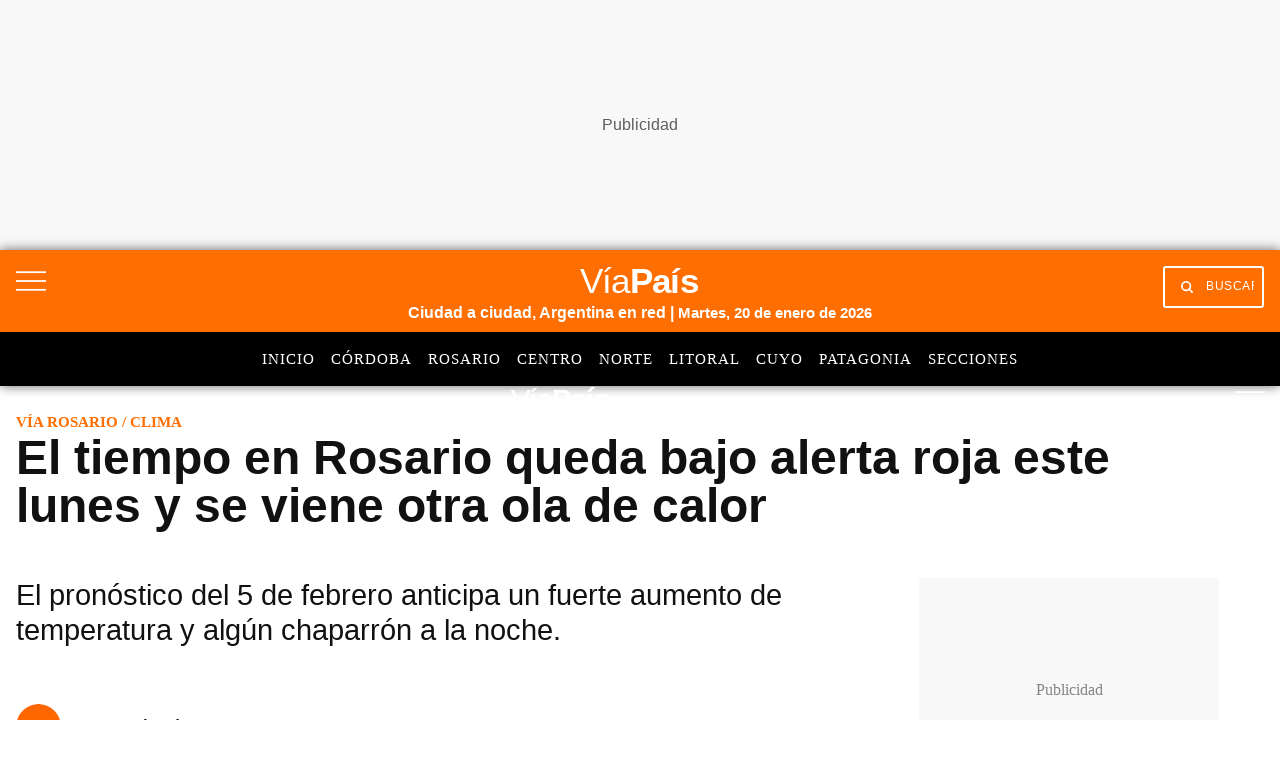

--- FILE ---
content_type: text/html; charset=utf-8
request_url: https://viapais.com.ar/rosario/el-tiempo-en-rosario-queda-bajo-alerta-roja-este-lunes-y-se-viene-otra-ola-de-calor/
body_size: 40516
content:
<!DOCTYPE html><html lang="es"><head><meta name="arc-env" content="grupoclarin"/><meta charSet="utf-8"/><title>El tiempo en Rosario queda bajo alerta roja este lunes y se viene otra ola de calor</title><link rel="icon" type="image/png" href="/images/icons/favicon.png"/><link rel="shortcut icon" type="image/png" href="/images/icons/favicon.png"/><meta name="viewport" content="width=device-width, initial-scale=1"/><link rel="preconnect" href="//fonts.gstatic.com" crossorigin="anonymous"/><link rel="dns-prefetch" href="https://fonts.gstatic.com" crossorigin="anonymous"/><link rel="preconnect" href="https://viapais.com.ar" crossorigin="true"/><link rel="preconnect" href="https://www.google-analytics.com"/><link rel="preconnect" href="https://www.googletagmanager.com"/><link rel="preconnect" href="https://www.googletagservices.com"/><link rel="preconnect" href="https://fonts.googleapis.com"/><link rel="preconnect" href="https://live.primis.tech"/><link rel="preconnect" href="https://c.amazon-adsystem.com"/><link rel="preconnect" href="https://s.go-mpulse.net"/><link rel="preconnect" href="https://cdn.viafoura.net"/><link rel="preconnect" href="https://fonts.gstatic.com"/><link rel="preconnect" href="https://adservice.google.com"/><link rel="preconnect" href="https://adservice.google.com.ar"/><link rel="preconnect" href="https://securepubads.g.doubleclick.net"/><link rel="preconnect" href="https://stats.g.doubleclick.net"/><link rel="preconnect" href="https://tpc.googlesyndication.com"/><link rel="preconnect" href="https://pagead2.googlesyndication.com"/><link rel="preconnect" href="https://graph.facebook.com"/><link rel="preconnect" href="https://connect.facebook.net"/><meta property="fb:pages" content="586732891683910"/><meta property="fb:app_id" content="1906892899540661"/><meta property="og:title" content="El tiempo en Rosario queda bajo alerta roja este lunes y se viene otra ola de calor | Vía Rosario"/><meta property="og:type" content="article"/><meta property="og:description" content="El pronóstico del 5 de febrero anticipa un fuerte aumento de temperatura y algún chaparrón a la noche."/><meta property="og:site_name" content="Vía País"/><meta property="og:url" content="https://viapais.com.ar/rosario/el-tiempo-en-rosario-queda-bajo-alerta-roja-este-lunes-y-se-viene-otra-ola-de-calor/"/><meta property="og:image" content="https://www.viapais.com.ar/resizer/v2/2GDH376MGJEJVKRPQEPISB4ZLQ.jpg?smart=true&amp;auth=101f473e7fab925bab6b50cd08cb32440ff1bcac540504294c629ba8a785e527&amp;width=1200&amp;height=630"/><meta name="csrf-param" content="_csrf"/><meta name="csrf-token" content=""/><meta name="twitter:title" content="El tiempo en Rosario queda bajo alerta roja este lunes y se viene otra ola de calor | Vía Rosario"/><meta name="twitter:description" content="El pronóstico del 5 de febrero anticipa un fuerte aumento de temperatura y algún chaparrón a la noche."/><meta name="twitter:site" content="@ViaPaisOk"/><meta name="twitter:card" content="summary_large_image"/><meta name="twitter:url" content="https://viapais.com.ar/rosario/el-tiempo-en-rosario-queda-bajo-alerta-roja-este-lunes-y-se-viene-otra-ola-de-calor/"/><meta name="twitter:image" content="https://www.viapais.com.ar/resizer/v2/2GDH376MGJEJVKRPQEPISB4ZLQ.jpg?smart=true&amp;auth=101f473e7fab925bab6b50cd08cb32440ff1bcac540504294c629ba8a785e527&amp;width=1200&amp;height=630"/><meta name="title" content="El tiempo en Rosario queda bajo alerta roja este lunes y se viene otra ola de calor | Vía Rosario"/><meta name="description" content="El pronóstico del 5 de febrero anticipa un fuerte aumento de temperatura y algún chaparrón a la noche."/><meta name="dc.title" content="El tiempo en Rosario queda bajo alerta roja este lunes y se viene otra ola de calor | Vía Rosario"/><meta name="robots" content="max-image-preview:large"/><meta name="deployment" content="2477"/><meta name="robots" content="index,follow,noodp"/><meta property="mrf:sections" content="Vía Rosario"/><meta property="article:section" content="Vía Rosario"/><meta name="theme-color" content="#3e5270"/><link rel="canonical" href="https://viapais.com.ar/rosario/el-tiempo-en-rosario-queda-bajo-alerta-roja-este-lunes-y-se-viene-otra-ola-de-calor/"/><link rel="alternate" type="application/rss+xml" title="Fuente RSS Vía País" href="https://viapais.com.ar/arc/outboundfeeds/rss/?outputType=xml"/><meta http-equiv="refresh" content="600"/><meta name="cXenseParse:pageclass" content="article"/><meta name="cXenseParse:recs:articleid" content="4Y5JAKSQ55CYRD5R3JSJ4OAGIA"/><meta name="cXenseParse:gcn-categories" content="Vía Rosario"/><meta name="cXenseParse:recs:publishtime" content="2024-02-05T07:13:47-03:00"/><meta name="pubdate" content="2024-02-05T07:13:47-03:00"/><meta name="lastmod" content="2024-02-05T07:13:47-03:00"/><link rel="alternate" type="application/rss+xml" title="Fuente RSS Vía País Sección" href="https://viapais.com.ar/arc/outboundfeeds/rss/category/rosario/?outputType=xml"/><link rel="dns-prefetch" href="https://www.googletagmanager.com"/><link rel="dns-prefetch" href="https://www.googletagservices.com"/><link rel="dns-prefetch" href="https://fonts.googleapis.com"/><link rel="dns-prefetch" href="https://live.primis.tech"/><link rel="dns-prefetch" href="https://s.go-mpulse.net"/><link rel="dns-prefetch" href="https://c.amazon-adsystem.com"/><link rel="dns-prefetch" href="https://cdn.viafoura.net"/><link rel="dns-prefetch" href="https://www.google-analytics.com"/><link rel="dns-prefetch" href="https://fonts.gstatic.com"/><link rel="dns-prefetch" href="https://graph.facebook.com"/><link rel="dns-prefetch" href="https://connect.facebook.net"/><link rel="dns-prefetch" href="https://dev.powerbeans-ai.com"/><link rel="dns-prefetch" href="//adservice.google.com.ar"/><link rel="dns-prefetch" href="//securepubads.g.doubleclick.net"/><link rel="dns-prefetch" href="https://stats.g.doubleclick.net"/><link rel="dns-prefetch" href="https://tpc.googlesyndication.com"/><link rel="dns-prefetch" href="https://adservice.google.com"/><link rel="dns-prefetch" href="https://pagead2.googlesyndication.com"/><meta name="google-site-verification" content="KW67FuqKaHpvJBdFrk2SN3DkEil27ZM5aHnKoGBQEJ8"/><script type="application/ld+json">[{"@context":"https://schema.org","@type":"BreadcrumbList","itemListElement":[{"@type":"ListItem","position":1,"name":"Vía País","item":"https://viapais.com.ar"},{"@type":"ListItem","position":2,"name":"Vía Rosario","item":"https://viapais.com.ar/rosario"},{"@type":"ListItem","position":3,"name":"Clima","item":"https://viapais.com.ar/temas/clima"},{"@type":"ListItem","position":4,"name":"El tiempo en Rosario queda bajo alerta roja este lunes y se viene otra ola de calor","item":"https://viapais.com.ar/rosario/el-tiempo-en-rosario-queda-bajo-alerta-roja-este-lunes-y-se-viene-otra-ola-de-calor/"}]},{"@context":"https://schema.org","@type":"BreadcrumbList","itemListElement":[{"@type":"ListItem","position":1,"name":"Vía País","item":"https://viapais.com.ar"},{"@type":"ListItem","position":2,"name":"Información General","item":"https://viapais.com.ar/informacion-general"},{"@type":"ListItem","position":3,"name":"Clima","item":"https://viapais.com.ar/temas/clima"},{"@type":"ListItem","position":4,"name":"El tiempo en Rosario queda bajo alerta roja este lunes y se viene otra ola de calor","item":"https://viapais.com.ar/rosario/el-tiempo-en-rosario-queda-bajo-alerta-roja-este-lunes-y-se-viene-otra-ola-de-calor/"}]}]</script><script type="application/ld+json">{
  "@context": "https://schema.org",
  "@type": "NewsArticle",
  "mainEntityOfPage": {
    "@type": "WebPage",
    "@id": "https://viapais.com.ar/rosario/el-tiempo-en-rosario-queda-bajo-alerta-roja-este-lunes-y-se-viene-otra-ola-de-calor/"
  },
  "headline": "El tiempo en Rosario queda bajo alerta roja este lunes y se viene otra ola de calor",
  "image": [
    "https://www.viapais.com.ar/resizer/v2/2GDH376MGJEJVKRPQEPISB4ZLQ.jpg?quality=75&smart=true&auth=101f473e7fab925bab6b50cd08cb32440ff1bcac540504294c629ba8a785e527&width=1200&height=630"
  ],
  "datePublished": "2024-02-05T07:13:47.496-03:00",
  "dateModified": "2024-02-05T07:13:47.703-03:00",
  "articleSection": "Vía Rosario",
  "author": {
    "@type": "Person",
    "name": "Redacción Vía Rosario",
    "url": "https://viapais.com.ar/autor/redaccionviarosario"
  },
  "publisher": {
    "@type": "Organization",
    "name": "Vía País",
    "logo": {
      "@type": "ImageObject",
      "url": "https://viapais.com.ar/pf/resources/via-pais/images/logo-viapais.svg?d=2477"
    }
  },
  "description": "El pronóstico del 5 de febrero anticipa un fuerte aumento de temperatura y algún chaparrón a la noche.",
  "isAccessibleForFree": false
}</script><script>dataLayer=[{"source":"web","articleId":"4Y5JAKSQ55CYRD5R3JSJ4OAGIA","section":"rosario","sectionName":"Vía Rosario","site":"Vía Rosario","tags":"Clima|Alerta meteorológica","author":"Redacción  Vía Rosario","publishDate":"05-02-2024","pageType":"nota","articleType":"story","contentRestrictions":"metered","category":"informacion-general","thumbnail":"https://www.viapais.com.ar/resizer/v2/2GDH376MGJEJVKRPQEPISB4ZLQ.jpg?smart=true&auth=101f473e7fab925bab6b50cd08cb32440ff1bcac540504294c629ba8a785e527&width=80&height=65","cd_autor":"Redacción  Vía Rosario","cd_notaId":"4Y5JAKSQ55CYRD5R3JSJ4OAGIA","cd_nsListaTags":"Clima|Alerta meteorológica","cd_nsSite":"rosario","cd_paseFlujo":-2,"cd_thumbnail":"https://www.viapais.com.ar/resizer/v2/2GDH376MGJEJVKRPQEPISB4ZLQ.jpg?smart=true&auth=101f473e7fab925bab6b50cd08cb32440ff1bcac540504294c629ba8a785e527","cd_tipoPagina":"nota","cd_sections":"Vía Rosario|Información General","cd_tituloNota":"El tiempo en Rosario queda bajo alerta roja este lunes y se viene otra ola de calor"}];</script><script>(function(w,d,s,l,i){w[l]=w[l]||[];w[l].push({'gtm.start':
        new Date().getTime(),event:'gtm.js'});var f=d.getElementsByTagName(s)[0],
        j=d.createElement(s),dl=l!='dataLayer'?'&l='+l:'';j.async=true;j.src=
        'https://www.googletagmanager.com/gtm.js?id='+i+dl;f.parentNode.insertBefore(j,f);
      })(window,document,'script','dataLayer','GTM-TV56GRQ');</script><script>var mrfTech = 0;!function(){"use strict";function e(e){var t=!(arguments.length>1&&void 0!==arguments[1])
              ||arguments[1],c=document.createElement("script");c.src=e,t?c.type="module":
              (c.async=!0,c.type="text/javascript",c.setAttribute("nomodule",""));
              var n=document.getElementsByTagName("script")[0];n.parentNode.insertBefore(c,n)}!function(t,c){
              !function(t,c,n){var a,o,r;n.accountId=c,null!==(a=t.marfeel)&&void 0!==a||(t.marfeel={}),null!==(o=(r=t.marfeel).cmd)
              &&void 0!==o||(r.cmd=[]),t.marfeel.config=n;var i="https://sdk.mrf.io/statics";
              e("".concat(i,"/marfeel-sdk.js?id=").concat(c),!0),e("".concat(i,"/marfeel-sdk.es5.js?id=").concat(c),!1)
              }(t,c,arguments.length>2&&void 0!==arguments[2]?arguments[2]:{})}(window,2783,{pageType: mrfTech} /*config*/)}()</script><link rel="manifest" href="/pf/resources/json/via-pais-manifest.json?d=2477"/><style>body{margin:0}img{max-width:100%}svg{max-height:100%}fieldset,input,select,textarea{box-sizing:border-box;font-family:inherit;font-size:1rem;margin-bottom:0;margin-top:0}label{vertical-align:middle}input[type=date],input[type=datetime-local],input[type=datetime],input[type=email],input[type=month],input[type=number],input[type=password],input[type=search],input[type=tel],input[type=text],input[type=time],input[type=url],input[type=week]{appearance:none;height:2.25rem;padding:.5rem;vertical-align:middle}select{line-height:1.75;padding:.5rem}select:not([multiple]){height:2.25rem;vertical-align:middle}textarea{line-height:1.75;padding:.5rem}table{border-collapse:separate;border-spacing:0;max-width:100%;width:100%}th{font-weight:700;text-align:left}td,th{line-height:inherit;padding:.25rem 1rem}th{vertical-align:bottom}td{vertical-align:top}body{font-size:100%;line-height:1.5}body,h1,h2,h3,h4,h5,h6{font-family:Roboto,Helvetica,sans-serif}h1,h2,h3,h4,h5,h6{font-weight:700;line-height:1.25;margin-bottom:.5em;margin-top:1em}dl,ol,p,ul{margin-bottom:1rem;margin-top:0}code,pre,samp{font-family:Source Code Pro,Consolas,monospace;font-size:inherit}pre{margin-bottom:1rem;margin-top:0;overflow-x:scroll}h1{font-size:2rem}h2{font-size:1.5rem}.h3,h3{font-size:1.25rem}h4{font-size:1rem}h5{font-size:.875rem}h6{font-size:.75rem}body{background-color:#fff;color:#111}a{color:#0074d9}a:hover{text-decoration:underline}code,pre{background-color:transparent;border-radius:3px}hr{border:0;border-bottom:1px solid rgba(0,0,0,.125)}.field{border:1px solid rgba(0,0,0,.125);border-radius:3px}.field.is-focused,.field:focus{border-color:#0074d9;box-shadow:0 0 0 2px rgba(0,116,217,.5);outline:none}.field.is-disabled,.field:disabled{background-color:rgba(0,0,0,.125);opacity:.5}.field.is-read-only,.field:read-only:not(select){background-color:rgba(0,0,0,.125)}.field.is-success{border-color:#2ecc40}.field.is-success.is-focused,.field.is-success:focus{box-shadow:0 0 0 2px rgba(46,204,64,.5)}.field.is-warning{border-color:#ffdc00}.field.is-warning.is-focused,.field.is-warning:focus{box-shadow:0 0 0 2px rgba(255,220,0,.5)}.field.is-error,.field:invalid{border-color:#ff4136}.field.is-error.is-focused,.field.is-error:focus,.field:invalid.is-focused,.field:invalid:focus{box-shadow:0 0 0 2px rgba(255,65,54,.5)}.table-light td,.table-light th{border-bottom:1px solid rgba(0,0,0,.125)}.table-light tr:last-child td{border-bottom:0}.btn{appearance:none;background-color:transparent;border:1px solid transparent;color:inherit;cursor:pointer;display:inline-block;font-family:inherit;font-size:inherit;font-weight:700;height:auto;line-height:1.125rem;margin:0;padding:.5rem 1rem;vertical-align:middle}.btn,.btn:hover{text-decoration:none}.btn:focus{border-color:rgba(0,0,0,.125);box-shadow:0 0 0 3px rgba(0,0,0,.25);outline:none}::-moz-focus-inner{border:0;padding:0}.btn-primary{background-color:#0074d9;border-radius:3px;color:#fff}.btn-primary:hover{box-shadow:inset 0 0 0 20rem rgba(0,0,0,.063)}.btn-primary:active{box-shadow:inset 0 0 0 20rem rgba(0,0,0,.125),inset 0 3px 4px 0 rgba(0,0,0,.25),0 0 1px rgba(0,0,0,.125)}.btn-primary.is-disabled,.btn-primary:disabled{opacity:.5}.btn-outline,.btn-outline:hover{border-color:currentcolor}.btn-outline{border-radius:3px}.btn-outline:hover{box-shadow:inset 0 0 0 20rem rgba(0,0,0,.063)}.btn-outline:active{box-shadow:inset 0 0 0 20rem rgba(0,0,0,.125),inset 0 3px 4px 0 rgba(0,0,0,.25),0 0 1px rgba(0,0,0,.125)}.btn-outline.is-disabled,.btn-outline:disabled{opacity:.5}.bold{font-weight:700}.regular{font-weight:400}.italic{font-style:italic}.caps{letter-spacing:.2em;text-transform:uppercase}.left-align{text-align:left}.center{text-align:center}.right-align{text-align:right}.justify{text-align:justify}.justify-center{-webkit-box-pack:center;-ms-flex-pack:center;justify-content:center}.nowrap{white-space:nowrap}.break-word{word-wrap:break-word}.truncate{max-width:100%;overflow:hidden;text-overflow:ellipsis;white-space:nowrap}.list-reset{list-style:none;padding-left:0}.inline{display:inline}.block{display:block}.inline-block{display:inline-block}.table{display:table}.table-cell{display:table-cell}.overflow-hidden{overflow:hidden}.overflow-scroll{overflow:scroll}.overflow-auto{overflow:auto}.clearfix:after,.clearfix:before{content:" ";display:table}.clearfix:after{clear:both}.left{float:left}.right{float:right}.fit{max-width:100%}.border-box{box-sizing:border-box}.align-baseline{vertical-align:baseline}.align-top{vertical-align:top}.align-middle{vertical-align:middle}.align-bottom{vertical-align:bottom}.m0{margin:0}.mt0{margin-top:0}.mr0{margin-right:0}.mb0{margin-bottom:0}.ml0{margin-left:0}.m1{margin:.5rem}.mt1{margin-top:.5rem}.mr1{margin-right:.5rem}.mb1{margin-bottom:.5rem}.ml1{margin-left:.5rem}.m2{margin:1rem}.mt2{margin-top:1rem}.mr2{margin-right:1rem}.mb2{margin-bottom:1rem}.ml2{margin-left:1rem}.m3{margin:2rem}.mt3{margin-top:2rem}.mr3{margin-right:2rem}.mb3{margin-bottom:2rem}.ml3{margin-left:2rem}.m4{margin:4rem}.mt4{margin-top:4rem}.mr4{margin-right:4rem}.mb4{margin-bottom:4rem}.ml4{margin-left:4rem}.mxn1{margin-left:-.5rem;margin-right:-.5rem}.mxn2{margin-left:-1rem;margin-right:-1rem}.mxn3{margin-left:-2rem;margin-right:-2rem}.mxn4{margin-left:-4rem;margin-right:-4rem}.mx-auto{margin-left:auto;margin-right:auto}.p0{padding:0}.p1{padding:.5rem}.py1{padding-bottom:.5rem;padding-top:.5rem}.px1{padding-left:.5rem;padding-right:.5rem}.p2{padding:1rem}.py2{padding-bottom:1rem;padding-top:1rem}.px2{padding-left:1rem;padding-right:1rem}.p3{padding:2rem}.py3{padding-bottom:2rem;padding-top:2rem}.px3{padding-left:2rem;padding-right:2rem}.p4{padding:4rem}.py4{padding-bottom:4rem;padding-top:4rem}.px4{padding-left:4rem;padding-right:4rem}.pr0{padding-right:0}.pl0{padding-left:0}.pt0{padding-top:0}.pb0{padding-bottom:0}.pb1{padding-bottom:.5rem}.pb2{padding-bottom:1rem}.pb3{padding-bottom:2rem}.pb4{padding-bottom:4rem}.pt1{padding-top:.5rem}.pt2{padding-top:1rem}.pt3{padding-top:2rem}.pt4{padding-top:4rem}.relative{position:relative}.absolute{position:absolute}.fixed{position:fixed}.top-0{top:0}.right-0{right:0}.bottom-0{bottom:0}.left-0{left:0}.z1{z-index:1}.z2{z-index:2}.z3{z-index:3}.z4{z-index:4}.lg-show,.md-show,.sm-show,.xs-show{display:none}@media(width >= 40em){.sm-show{display:block}}@media(width >= 52em){.md-show{display:block}}@media(width >= 64em){.lg-show{display:block}}@media(width >= 40em)and (width <= 52em){.sm-hide{display:none}}@media(width <= 40em){.xs-show{display:block}.xs-hide{display:none}}@media(width >= 52em){.md-hide{display:none}}@media(width >= 64em){.lg-hide{display:none}}.display-contents{display:contents}.display-none{display:none}.hide{height:1px;overflow:hidden;position:absolute;width:1px;clip:rect(1px,1px,1px,1px)}.col{float:left}.col,.col-right{box-sizing:border-box}.col-right{float:right}.col-1{width:8.33333%}.col-2{width:16.66667%}.col-3{width:25%}.col-4{width:33.33333%}.col-5{width:41.66667%}.col-6{width:50%}.col-7{width:58.33333%}.col-8{width:66.66667%}.col-9{width:75%}.col-10{width:83.33333%}.col-11{width:91.66667%}.col-12{width:100%}@media(width <= 39em){.pnr0{padding-right:0}.pnl0{padding-left:0}.pnx1{padding-left:.5rem;padding-right:.5rem}}@media(width >= 40em){.sm-col{box-sizing:border-box;float:left}.sm-col-right{box-sizing:border-box;float:right}.sm-col-1{width:8.33333%}.sm-col-2{width:16.66667%}.sm-col-3{width:25%}.sm-col-4{width:33.33333%}.sm-col-5{width:41.66667%}.sm-col-6{width:50%}.sm-col-7{width:58.33333%}.sm-col-8{width:66.66667%}.sm-col-9{width:75%}.sm-col-10{width:83.33333%}.sm-col-11{width:91.66667%}.sm-col-12{width:100%}}@media(width >= 52em){.md-col{box-sizing:border-box;float:left}.md-col-right{box-sizing:border-box;float:right}.md-col-1{width:8.33333%}.md-col-2{width:16.66667%}.md-col-3{width:25%}.md-col-4{width:33.33333%}.md-col-5{width:41.66667%}.md-col-6{width:50%}.md-col-7{width:58.33333%}.md-col-8{width:66.66667%}.md-col-9{width:75%}.md-col-10{width:83.33333%}.md-col-11{width:91.66667%}.md-col-12{width:100%}}@media(width >= 64em){.lg-col{box-sizing:border-box;float:left}.lg-col-right{box-sizing:border-box;float:right}.lg-col-1{width:8.33333%}.lg-col-2{width:16.66667%}.lg-col-3{width:25%}.lg-col-4{width:33.33333%}.lg-col-5{width:41.66667%}.lg-col-6{width:50%}.lg-col-7{width:58.33333%}.lg-col-8{width:66.66667%}.lg-col-9{width:75%}.lg-col-10{width:83.33333%}.lg-col-11{width:91.66667%}.lg-col-12{width:100%}}.flex{display:flex}.flex-column{-webkit-box-orient:vertical;-webkit-box-direction:normal;flex-direction:column}.flex-wrap{flex-wrap:wrap}.flex-center{-webkit-box-align:center;-ms-flex-align:center;align-items:center}.flex-baseline{-webkit-box-align:baseline;-ms-flex-align:baseline;align-items:baseline}.flex-stretch{-webkit-box-align:stretch;-ms-flex-align:stretch;align-items:stretch}.flex-start{-webkit-box-align:start;-ms-flex-align:start;align-items:flex-start}.flex-end{-webkit-box-align:end;-ms-flex-align:end;align-items:flex-end}.flex-justify{-webkit-box-pack:justify;-ms-flex-pack:justify;justify-content:space-between}.flex-auto{-webkit-box-flex:1;flex:1 1 auto}.flex-grow{-webkit-box-flex:1;flex:1 0 auto}.flex-none{-webkit-box-flex:0;flex:none}.flex-first{-webkit-box-ordinal-group:0;-ms-flex-order:-1;order:-1}.flex-last{-webkit-box-ordinal-group:100000;-ms-flex-order:99999;order:99999}@media(width >= 40em){.sm-flex{display:flex}}@media(width >= 52em){.md-flex{display:flex}}@media(width >= 64em){.lg-flex{display:flex}}.border{border:1px solid rgba(0,0,0,.125)}.border-top{border-top:1px solid rgba(0,0,0,.125)}.border-right{border-right:1px solid rgba(0,0,0,.125)}.border-bottom{border-bottom:1px solid rgba(0,0,0,.125)}.border-left{border-left:1px solid rgba(0,0,0,.125)}.border-none{border:0}.rounded{border-radius:3px}.circle{border-radius:50%}.rounded-top{border-radius:3px 3px 0 0}.rounded-right{border-radius:0 3px 3px 0}.rounded-bottom{border-radius:0 0 3px 3px}.rounded-left{border-radius:3px 0 0 3px}.not-rounded{border-radius:0}.black{color:#111}.gray{color:#aaa}.silver{color:#ddd}.white{color:#fff}.aqua{color:#7fdbff}.blue{color:#0074d9}.navy{color:#001f3f}.teal{color:#39cccc}.green{color:#2ecc40}.olive{color:#3d9970}.lime{color:#01ff70}.yellow{color:#ffdc00}.orange{color:#ff851b}.red{color:#ff4136}.fuchsia{color:#f012be}.purple{color:#b10dc9}.maroon{color:#85144b}.color-inherit{color:inherit}.muted{opacity:.5}.bg-black{background-color:#111}.bg-gray{background-color:#aaa}.bg-silver{background-color:#ddd}.bg-white{background-color:#fff}.bg-aqua{background-color:#7fdbff}.bg-blue{background-color:#0074d9}.bg-navy{background-color:#001f3f}.bg-teal{background-color:#39cccc}.bg-green{background-color:#2ecc40}.bg-olive{background-color:#3d9970}.bg-lime{background-color:#01ff70}.bg-yellow{background-color:#ffdc00}.bg-orange{background-color:#ff851b}.bg-red{background-color:#ff4136}.bg-fuchsia{background-color:#f012be}.bg-purple{background-color:#b10dc9}.bg-maroon{background-color:#85144b}.bg-darken-1{background-color:rgba(0,0,0,.063)}.bg-darken-2{background-color:rgba(0,0,0,.125)}.bg-darken-3{background-color:rgba(0,0,0,.25)}.bg-darken-4{background-color:rgba(0,0,0,.5)}.bg-lighten-1{background-color:rgba(0,0,0,.063)}.bg-lighten-2{background-color:rgba(0,0,0,.125)}.bg-lighten-3{background-color:rgba(0,0,0,.25)}.bg-lighten-4{background-color:rgba(0,0,0,.5)}a{color:var(--color-black);text-decoration:none}a.link{display:inline-block}a.link:hover{opacity:.8;text-decoration:none}a.link.white{color:var(--color-white)}@font-face{font-display:swap;font-family:Titilium Bold;font-style:normal;font-weight:400;src:url(/pf/resources/dist/fonts/96873993878c5e94.woff2?d=2477&mxId=00000000) format("woff2")}@font-face{font-display:swap;font-family:Titilium Regular;font-style:normal;font-weight:400;src:url(/pf/resources/dist/fonts/f0c533a17387ee49.woff2?d=2477&mxId=00000000) format("woff2")}@font-face{font-display:swap;font-family:PT Sans Regular;font-style:normal;font-weight:400;src:url(/pf/resources/dist/fonts/9585da7aa08dd128.woff2?d=2477&mxId=00000000) format("woff2")}@font-face{font-display:swap;font-family:PT Sans Italic;font-style:normal;font-weight:400;src:url(/pf/resources/dist/fonts/bb51baf31adec8e6.woff2?d=2477&mxId=00000000) format("woff2")}@font-face{font-display:swap;font-family:PT Sans Bold Italic;font-style:normal;font-weight:400;src:url(/pf/resources/dist/fonts/32331f089642f543.woff2?d=2477&mxId=00000000) format("woff2")}@font-face{font-display:swap;font-family:Material Icons;font-style:normal;font-weight:400;src:url(https://fonts.gstatic.com/s/materialicons/v83/flUhRq6tzZclQEJ-Vdg-IuiaDsNc.woff2) format("woff2")}.lazyload{opacity:0}.lazyload.block:before{display:none}.lazyloading{opacity:.5;transition:opacity .3s}.lazyloaded{opacity:1;transition:opacity .3s}.flex-gap-1{margin:-.5rem 0 0 -.5rem;width:calc(100% + .5rem)}.flex-gap-1>*>*{height:calc(100% - .5rem);margin:.5rem 0 0 .5rem;width:calc(100% - .5rem)}.flex-gap-2{margin:-1rem 0 0 -1rem;width:calc(100% + 1rem)}.flex-gap-2>*>*{height:calc(100% - 1rem);margin:1rem 0 0 1rem;width:calc(100% - 1rem)}.flex-gap-3{margin:-1.5rem 0 0 -1.5rem;width:calc(100% + 1.5rem)}.flex-gap-3>*>*{height:calc(100% - 1.5rem);margin:1.5rem 0 0 1.5rem;width:calc(100% - 1.5rem)}.flex-gap-4{margin:-2rem 0 0 -2rem;width:calc(100% + 2rem)}.flex-gap-4>*>*{height:calc(100% - 2rem);margin:2rem 0 0 2rem;width:calc(100% - 2rem)}.my1_5{margin-bottom:1.5rem;margin-top:1.5rem}.mx1_5{margin-left:1.5rem;margin-right:1.5rem}.mt1_5{margin-top:1.5rem}.mb1_5{margin-bottom:1.5rem}.ml1_5{margin-left:1.5rem}.mr1_5{margin-right:1.5rem}.flex-grow-1{flex-grow:1}.story-layout{display:grid;grid-template:auto/minmax(0,1fr);grid-template-areas:"top-section" "story-title" "story-header" "aside-left" "story-content" "aside-right" "bottom-section";margin:0 auto;max-width:83rem}.story-layout .top-section{grid-area:top-section}.story-layout .story-title{grid-area:story-title}.story-layout .story-header{grid-area:story-header}.story-layout .aside-right{grid-area:aside-right}.story-layout .aside-left{grid-area:aside-left}.story-layout .story-content{grid-area:story-content}.story-layout .bottom-section{grid-area:bottom-section}@media(min-width:52em){.story-layout{grid-template-areas:"top-section      top-section       top-section" "story-title      story-title       story-title" "story-header     story-header      aside-right" "aside-left       story-content     aside-right" ".                .                 ." "bottom-section   bottom-section    bottom-section";grid-template-columns:100px minmax(0,1fr) 316px}}.main-right-rail>div:first-child{flex-wrap:wrap;padding:0}@media(min-width:64em){.main-right-rail>div:first-child{flex-wrap:nowrap;padding-right:1rem}.main-right-rail>div:first-child>.main-content{flex:1;min-width:0}}.main-right-rail>div:first-child .sticky{top:80px}.main-right-rail>div:first-child .statistics{padding:3rem 1rem 0}.main-right-rail>div:first-child .statistics .content{padding-top:2rem}.main-right-rail>div:first-child .statistics .tabs ul{display:flex;list-style:none}.main-right-rail>div:first-child .statistics .tabs ul a li{font-family:var(--font-titilimRegular);font-size:var(--font-size-2);letter-spacing:1px;padding-right:1rem;text-transform:uppercase}.main-right-rail>div:first-child .statistics .tabs ul a li.active{border-bottom:4px solid var(--color-mundo-d);padding-bottom:.75rem}.main-right-rail>div:first-child .statistics .statistics-selector{padding:2rem 0}.main-right-rail>div:first-child .statistics .statistics-selector .carousel{position:relative;scroll-behavior:smooth;scrollbar-width:none}.main-right-rail>div:first-child .statistics .statistics-selector .carousel::-webkit-scrollbar{display:none}.main-right-rail>div:first-child .statistics .statistics-selector .carousel a li{font-family:var(--font-titilimRegular);font-size:var(--font-size-2);letter-spacing:1px;padding-right:1rem}.main-right-rail>div:first-child .statistics .statistics-selector .carousel a li .title{color:var(--color-mundo-d);padding-bottom:.5rem}.main-right-rail>div:first-child .statistics .statistics-selector .carousel a li .subtitle{padding-bottom:.5rem}.main-right-rail>div:first-child .statistics .statistics-selector .carousel button{background:var(--color-white);border:none;height:2.3rem}.main-right-rail>div:first-child .statistics .statistics-selector .carousel button i{color:var(--color-grey-3)}.main-right-rail>div:first-child .statistics .statistics-selector .carousel #statistics-scrollbutton-right{position:absolute;right:0;z-index:1}.main-right-rail>div:first-child .statistics .statistics-selector .carousel #statistics-scrollbutton-left{left:0;position:absolute;z-index:1}@media(min-width:64em){.main-right-rail aside{max-width:300px}}.main-right-rail aside .banner{padding-bottom:2rem;position:relative}@media(max-width:1023px){.main-right-rail aside .banner{margin:0 auto;padding-bottom:0;padding-top:1.5rem}}.main-right-rail .cover-day .edition-search-field{padding:1rem .5rem}@media(max-width:40em){.main-right-rail .cover-day .edition-search-field{display:flex;flex-direction:column}.main-right-rail .cover-day .edition-search-field .btn-edition-search{padding-left:0;padding-top:1rem}.main-right-rail .cover-day .edition-search-field .edition-input-field{padding-right:2rem;width:100%}}.main-right-rail .cover-day .edition-search-field .btn-primary{background:var(--color-primary);border:none;border-radius:3px;color:var(--color-white);cursor:pointer;font-family:var(--font-titiliumRegular);font-size:10.5px;padding:1rem;text-transform:uppercase}.main-right-rail .cover-day .edition-search-field .field{font-family:var(--font-titilimRegular);font-size:16px;letter-spacing:0;padding:.5rem}.main-right-rail .cover-day img{height:auto;width:100%}.main-right-rail .main-category{padding-top:.5rem}@media(max-width:40em){.main-right-rail .main-category{padding-top:2rem}}.main-right-rail .main-category ul{list-style:none}.main-right-rail .main-category ul .main-category_title{padding-bottom:1rem}.main-right-rail .main-category ul .main-category_title a{font-family:var(--font-titiliumBold)}.main-right-rail .main-category ul .border-bottom{border-bottom:1px solid var(--color-grey-1);padding:1rem 0}.main-right-rail .main-category ul .border-bottom a{font-family:var(--font-titilimRegular)}.service-block-cards{padding-top:3rem}@media(min-width:52em){.service-block-cards{padding-top:4.5rem}}@media(min-width:64em){.service-block-cards .services-block{border-bottom:1px solid var(--color-grey-1);flex-wrap:nowrap;padding-bottom:1.5rem}}.service-block-cards .services-blocks-card{border-right:1px solid var(--color-grey-1)}@media(max-width:1023px){.service-block-cards .services-blocks-card{border-bottom:1px solid var(--color-grey-1);border-right:none;padding:0}}@media(min-width:64em){.service-block-cards .services-blocks-card:last-child{border-right:none}}.service-block-cards .services-blocks-card .service-content{align-items:center;display:inline-flex;padding:2rem 0;width:100%}@media(min-width:64em){.service-block-cards .services-blocks-card .service-content{justify-content:space-around}}.service-block-cards .services-blocks-card .service-content h4{font-size:var(--font-size-3p)}.service-block-cards .services-blocks-card .service-content .button{background:var(--color-primary);color:var(--color-white);margin-left:auto;padding:.75rem 2.5rem .75rem 1.5rem;position:relative}@media(min-width:64em){.service-block-cards .services-blocks-card .service-content .button{margin-left:unset}}.service-block-cards .services-blocks-card .service-content .button span{font-size:10.5px}.service-block-cards .services-blocks-card .service-content .button span:after{background:url(/pf/resources/dist/images/504e8226e66ba8e2.svg?d=2477&mxId=00000000) 50% no-repeat;background-size:13px;bottom:.75rem;content:"";height:13px;left:4.7rem;position:absolute;right:0;width:13px}.service-block-cards .block-title span{margin:0 0 -4px;padding-bottom:10px}.multimedia{margin-top:3rem}@media(min-width:52em){.multimedia{margin-top:4.5rem}}.multimedia .first-container{position:relative}.multimedia .first-container:before{background:#2b2e31;bottom:0;content:"";height:100%;left:0;position:absolute;width:100vw;z-index:0}@media(width >= 83rem){.multimedia .first-container:before{left:calc(41.5rem - 50vw)}}.multimedia .main-content .photo-block-cards{padding-top:2rem;position:relative}@media(max-width:1023px){.multimedia .main-content .photo-block-cards{padding-top:0}.multimedia .main-content .photo-block-cards .photo-bkg{padding-left:0;padding-right:0}}.multimedia .main-content .photo-block-cards .main-card .article-inner .article-image{position:relative}.multimedia .main-content .photo-block-cards .main-card .article-inner .article-image:after{background-color:var(--color-black);content:"";display:block;height:100%;opacity:.4;position:absolute;top:0;width:100%}.multimedia .main-content .photo-block-cards .block-title{border-bottom:none;left:4rem;position:absolute;text-shadow:0 1px 6px rgba(0,0,0,.584);top:4rem;z-index:1}@media(max-width:1023px){.multimedia .main-content .photo-block-cards .block-title{left:1rem;top:1rem}}.multimedia .main-content .photo-block-cards .block-title span{border-bottom:none;color:var(--color-white)}.multimedia .main-content .photo-block-cards .article-content{bottom:2rem;left:3rem;padding-right:3rem;position:absolute;z-index:1}@media(max-width:1023px){.multimedia .main-content .photo-block-cards .article-content{bottom:1rem;left:1rem}}.multimedia .main-content .photo-block-cards .article-content h3{display:none}.multimedia .main-content .photo-block-cards .article-content h2{padding-bottom:1rem}@media(max-width:832px){.multimedia .main-content .photo-block-cards .article-content h2{font-size:var(--font-size-4);padding-bottom:.5rem}}.multimedia .main-content .photo-block-cards .article-content h2 a{color:var(--color-white)}.multimedia .main-content .photo-block-cards .article-content .article-author a,.multimedia .main-content .photo-block-cards .article-content .article-author span,.multimedia .main-content .photo-block-cards .article-content .article-author:after,.multimedia .main-content .photo-block-cards .article-content .date{color:var(--color-white);text-shadow:0 1px 6px rgba(0,0,0,.584)}.multimedia aside .video-block-cards{padding-top:1rem}.multimedia aside .video-block-cards .block-title{border-bottom:4px solid var(--color-grey-3);z-index:1}.multimedia aside .video-block-cards .block-title span{border-bottom:4px solid var(--color-white);color:var(--color-white);margin:0 0 -4px;padding-bottom:8px}.multimedia aside .video-block-cards .main-card article .article-inner .article-image{padding-top:1rem}.multimedia aside .video-block-cards .main-card article .article-inner .article-content h3{display:none}.multimedia aside .video-block-cards .main-card article .article-inner .article-content h2{font-size:var(--font-size-4);line-height:23px;padding:.5rem 0}.multimedia aside .video-block-cards .main-card article .article-inner .article-content .article-author a,.multimedia aside .video-block-cards .main-card article .article-inner .article-content .article-author span,.multimedia aside .video-block-cards .main-card article .article-inner .article-content .article-author:after,.multimedia aside .video-block-cards .main-card article .article-inner .article-content .date,.multimedia aside .video-block-cards .main-card article .article-inner .article-content h2 a{color:var(--color-white)}.multimedia aside .video-block-cards .secondary-cards{padding:1rem 0 3rem}.multimedia aside .video-block-cards .secondary-cards .secondary:first-child .article{border-top:1px solid var(--color-grey-3)}.multimedia aside .video-block-cards .secondary-cards .secondary:first-child .article .article-inner{padding-top:1rem}.multimedia aside .video-block-cards .secondary-cards .secondary .article{border-bottom:1px solid var(--color-grey-3)}.multimedia aside .video-block-cards .secondary-cards .secondary .article .article-inner{display:flex;flex-wrap:nowrap}.multimedia aside .video-block-cards .secondary-cards .secondary .article .article-inner .article-image{height:auto;padding-bottom:1rem;position:relative;width:50%}.multimedia aside .video-block-cards .secondary-cards .secondary .article .article-inner .article-image a img{height:auto;width:100%}.multimedia aside .video-block-cards .secondary-cards .secondary .article .article-inner .article-author{display:none}.multimedia aside .video-block-cards .secondary-cards .secondary .article .article-inner .article-content,.multimedia aside .video-block-cards .secondary-cards .secondary .article .article-inner .premium-article-card .article-content{padding:0 0 1rem 1rem;width:50%}.multimedia aside .video-block-cards .secondary-cards .secondary .article .article-inner .article-content h2{font-family:var(--font-titiliumBold);font-size:var(--font-size-2);line-height:18px}.multimedia aside .video-block-cards .secondary-cards .secondary .article .article-inner .article-content h2 a{color:var(--color-white)}.multimedia aside .video-block-cards .secondary-cards .secondary .article .article-inner .article-content .article-author,.multimedia aside .video-block-cards .secondary-cards .secondary .article .article-inner .article-content .date,.multimedia aside .video-block-cards .secondary-cards .secondary .article .article-inner .article-content h3{display:none}@media(max-width:639px){.subsection .main-right-rail{padding-top:1rem}}*{margin:0;padding:0}html{scroll-behavior:smooth}body{overflow-x:hidden}hr{background-color:var(--color-grey-1);border:none;color:var(--color-grey-1);height:1px}.section-title-tag{font-size:15px}h4{font-family:var(--font-titiliumBold);font-size:var(--font-size-4);letter-spacing:0}@media(max-width:52em){h4{font-size:var(--font-size-3)}}.ajuste-1440{margin:0 auto;max-width:81rem}.ajuste-1440-cards{margin:0 auto;max-width:83rem}.button,.button-container .button-more{cursor:pointer;font-family:var(--font-titiliumRegular);font-size:10.5px;padding:.75rem 1rem}.button-container .button-more{background:var(--color-primary);border:none;border-radius:3px;color:var(--color-white);justify-content:center}.video-16by9{padding:0 0 56.25%;position:relative;width:100%}.video-16by9 iframe{border:0;height:100%;left:0;min-height:100%;min-width:100%;padding:0;position:absolute;top:0;width:100%}.ver-mas{justify-content:flex-start;margin-left:.15rem;padding-bottom:0}.ver-mas .btn-not-bkg{background:none;color:var(--color-primary);font-size:var(--font-size-1);padding:.75rem 0;position:relative}.ver-mas .btn-not-bkg span:after{background:url(/pf/resources/dist/images/504e8226e66ba8e2.svg?d=2477&mxId=00000000) 50% no-repeat;background-size:15px;bottom:.75rem;content:"";height:15px;left:unset;padding-left:1rem;position:absolute;right:unset;width:15px}.shadow-border{border-bottom:4px solid var(--color-primary);box-shadow:0 0 5px 0 rgba(0,0,0,.2)}.main-border-bottom .main-card{padding-bottom:1rem}.main-border-bottom .main-card:last-child{padding-bottom:0}.main-border-bottom .main-card .article .article-inner{padding:0}@media(min-width:40em){.main-border-bottom .main-card .article .article-inner{display:flex}}.main-border-bottom .main-card .article .article-inner .article-content{overflow:hidden;padding:1rem}.main-border-bottom .main-card .article .article-inner .article-content .article-title{padding-bottom:1rem}.main-border-bottom .main-card .article .article-inner .article-content .article-section{padding-bottom:.5rem}.main-border-bottom .main-card .article .article-inner .article-content p{display:none}@media(min-width:40em){.main-border-bottom .main-card .article .article-inner .article-content{width:50%}.main-border-bottom .main-card .article .article-inner .article-content p{display:block}.main-border-bottom .main-card .article .article-inner .article-image{margin:0;width:50%}.main-border-bottom .main-card .article .article-inner .article-image img{min-height:100%;object-fit:cover}}.sticky{position:sticky;top:185px}.ccard .opinion .article-icon img{display:none}.ccard .article{box-shadow:0 0 6px rgba(0,0,0,.161)}.ccard .article .article-inner{position:relative}.ccard .article .article-author,.ccard .article .date{display:none}.ccard .article h1{display:inline;font-family:var(--font-titiliumBold);font-size:var(--font-size-6)}@media(min-width:52em){.ccard .article h1{font-size:var(--font-size-8)}}.ccard .article p{color:var(--color-grey-2);font-family:var(--font-PtSansItalic);font-size:var(--font-size-3)}.main-card .article-inner .article-image img{height:auto;width:100%}.main-card h3{display:block;font-family:var(--font-PtSansBItalic);font-size:var(--font-size-4);letter-spacing:0;margin:0}@media(min-width:52em){.main-card h3{font-size:var(--font-size-5);letter-spacing:0}}.main-card h3 a{color:var(--color-primary)}.main-card h2{display:inline;font-family:var(--font-titiliumBold);font-size:var(--font-size-4);letter-spacing:0}@media(min-width:52em){.main-card h2{font-size:var(--font-size-4);letter-spacing:0}}.secondary .article{border-bottom:1px solid var(--color-grey-1)}.secondary .article .article-inner .article-content{line-height:1.3;padding:1rem .5rem}.secondary .article .article-inner .article-section{display:block;font-family:var(--font-PtSansBItalic);font-size:var(--font-size-3);letter-spacing:0;padding-bottom:0}@media(min-width:52em){.secondary .article .article-inner .article-section{font-size:var(--font-size-3);letter-spacing:0}}.secondary .article .article-inner .article-section a{color:var(--color-primary);display:inline;margin-right:.5rem}.secondary .article .article-inner .article-title{display:inline;font-family:var(--font-titiliumBold);font-size:var(--font-size-4);letter-spacing:0;line-height:23px}@media(min-width:52em){.secondary .article .article-inner .article-title{font-size:var(--font-size-4)}}.secondary .article .article-inner .article-section{margin:0}.secondary .article .article-inner .article-icon{display:none}.secondary .article .article-inner .article-image img{height:auto;width:100%}.right-banner-container{display:flex;flex-wrap:wrap}@media(min-width:52em){.right-banner-container{flex-wrap:nowrap}}.right-banner-container .flex-column{padding-bottom:1rem;padding-right:0}@media(min-width:52em){.right-banner-container .flex-column{padding-right:1rem}}.right-banner-container .secondary .article-title{line-height:18px;padding-bottom:1rem}@media(min-width:52em){.right-banner-container .secondary .article-title{line-height:23px}}.right-banner-container .banner{background:hsla(0,0%,90%,.3);margin:0 auto;max-height:600px;overflow:hidden;position:relative}.right-banner-container .banner:before{color:var(--color-grey-3);content:"Publicidad";display:flex;font-family:var(--font-titiliumRegular);height:auto;justify-content:center;position:absolute;top:40%;width:100%;z-index:-1}.banner.sticky{position:sticky}.banner-top{align-items:center;background:hsla(0,0%,90%,.3);display:flex;height:250px;justify-content:center;margin:0 auto;max-width:81rem;min-height:100px;overflow:hidden;position:relative}@media(max-width:832px){.banner-top{height:100px}}.banner-top:before{color:var(--color-grey-3);content:"Publicidad";display:flex;font-family:var(--font-titiliumRegular);height:auto;justify-content:center;position:absolute;width:100%;z-index:-1}.banner-inner{display:flex}.banner-inner,.banner-middle{overflow:hidden;text-align:center}.banner-middle{margin-top:1.5rem}aside .banner-inner{position:relative}@media(max-width:832px){aside .banner-inner{padding-bottom:0;padding-top:1.5rem}}.block-title{font-family:var(--font-titiliumBold);font-size:var(--font-size-3p);letter-spacing:0;margin-bottom:2rem;position:relative;text-transform:uppercase}.block-title:before{border-bottom:4px solid var(--color-primary);content:"";height:2px;position:absolute;top:30px;width:100%}@media(min-width:52em){.block-title{font-size:var(--font-size-4);letter-spacing:0}}.block-title a span{background-color:var(--color-white);padding-right:1rem;position:absolute}.small-card .article .article-inner{display:flex;flex-wrap:nowrap}@media(min-width:52em){.small-card .article .article-inner{flex-wrap:wrap}}.small-card .article .article-inner .article-content h2{font-family:var(--font-titiliumBold);font-size:var(--font-size-3);line-height:18px}@media(min-width:52em){.small-card .article .article-inner .article-content h2{font-size:var(--font-size-4);line-height:23px}}.small-card .article .article-inner .article-content .article-author{padding-top:.5rem}.small-card .article .article-inner .article-image{padding-bottom:1rem;position:relative;width:50%}@media(min-width:52em){.small-card .article .article-inner .article-image{margin:0;padding-bottom:0;width:100%}}.small-card .article .article-inner .article-content{padding:10px 10px 1rem 1rem;width:50%}@media(min-width:52em){.small-card .article .article-inner .article-content{padding:1rem .5rem;width:100%}}.flex-nowrap{flex-wrap:"nowrap"}.align-items-center{align-items:center}.article .article-inner .article-content .article-title span{color:var(--color-primary)}:root{--color-primary:#ff6e00;--color-secondary:#000;--color-white:#fff;--color-yellow:#ff0;--color-grey-1:#e6e6e6;--color-grey-2:#2a2a2a;--color-grey-3:#5d5d5d;--color-vocesquesuman:linear-gradient(170deg,#44dacb,#1e8dde 46%,#0d6ae6);--font-weight-100:100;--font-weight-500:500;--font-weight-600:600;--font-size-1m:0.65em;--font-size-1:0.8em;--font-size-2:0.94em;--font-size-3:1em;--font-size-3p:1.15em;--font-size-4:1.3em;--font-size-5:1.5em;--font-size-5p:1.6em;--font-size-6:1.8em;--font-size-7:2em;--font-size-8:2.5em;--font-size-9:3em;--space-1:0.5em;--space-2:1em;--space-3:1.5em;--space-4:2em;--font-titiliumBold:"Titilium Bold",sans-serif;--font-titiliumRegular:"Titilium Regular",sans-serif;--font-PtSansRegular:"PT Sans Regular";--font-PtSansItalic:"PT Sans Italic";--font-PtSansBItalic:"PT Sans Bold Italic";--font-MaterialIcons:"Material Icons"}.header-via{background:var(--color-primary);box-shadow:0 0 11px 0 rgba(0,0,0,.6);min-height:50px;padding:1em;position:sticky;top:0;z-index:1000}@media(min-width:40em){.header-via{min-height:68px;padding:0}}.header-via .via-slogan{color:var(--color-white);font-size:var(--font-size-2);font-weight:700;margin-left:0;margin-top:0}@media(min-width:40em){.header-via .via-slogan{font-size:var(--font-size-3)}}.header-via .via-nav{background-color:var(--color-secondary);color:var(--color-white);height:54px;margin-top:1.5em}.header-via .menu,.header-via .menuSide{z-index:10}.header-via .menu #user-profile.logged,.header-via .menu #user-profile.logged a,.header-via .menuSide #user-profile.logged,.header-via .menuSide #user-profile.logged a{align-items:center;display:flex}.header-via .menu #user-profile.logged a .avatar,.header-via .menuSide #user-profile.logged a .avatar{background-color:var(--color-grey-3);border-radius:50%;min-height:32px;width:32px}.header-via .menu #user-profile.logged a .bold,.header-via .menuSide #user-profile.logged a .bold{cursor:pointer;font-family:var(--font-titiliumBold);font-size:9px;font-weight:400;letter-spacing:.6px;padding:.75rem .3rem;text-transform:uppercase}.header-via .menu #user-profile.logged .logout-btn,.header-via .menuSide #user-profile.logged .logout-btn{color:transparent;cursor:pointer;padding:.75rem;position:relative}.header-via .menu #user-profile.logged .logout-btn:before,.header-via .menuSide #user-profile.logged .logout-btn:before{background:url(/pf/resources/dist/images/8e77d090ce7dd081.svg?d=2477&mxId=00000000) no-repeat;background-size:contain;content:"";height:10px;margin-left:0;position:absolute;width:10px;z-index:1}.header-via .menu .logged-subscriber,.header-via .menuSide .logged-subscriber{align-items:center;display:flex;position:relative}.header-via .menu .logged-subscriber:before,.header-via .menuSide .logged-subscriber:before{background:url(/pf/resources/dist/images/cb44c8d874b0b98f.svg?d=2477&mxId=00000000) no-repeat;background-size:14px;content:"";height:14px;margin-left:-.5rem;position:absolute;width:14px;z-index:1}.header-via .menu .logged-subscriber span,.header-via .menuSide .logged-subscriber span{font-size:9px;margin-left:.7rem;white-space:nowrap}.header-via .menu-mobile{display:flex;flex-direction:row-reverse;min-height:36px}.header-via .menu-mobile .button-suscript{margin-left:.3rem}.header-via .menu-mobile #user-profile-mobile.logged,.header-via .menu-mobile #user-profile-mobile.logged a{align-items:center;display:flex}.header-via .menu-mobile #user-profile-mobile.logged a .avatar{background-color:var(--color-grey-3);border-radius:50%;margin-right:.3rem;min-height:36px;width:36px}.header-via .header-separator{margin:1rem 0 0}.header-via nav{padding-top:1rem}.header-via .section-navigation .section-logo{background:none;content:"";height:2.3rem;margin-right:1rem;width:9.3rem;z-index:1}.header-via .section-navigation .main-menu{background:var(--color-secondary)}.header-via .cover{padding-top:0}.header-via .cover:before{background:var(--color-primary);content:"";height:100%;left:0;position:absolute;top:0;width:100%;z-index:0}@media(width >= 83rem){.header-via .cover:before{left:calc(41.5rem - 50vw);width:100vw}}.header-via .cover .section-headline .section-title:before{background:var(--color-primary);content:"";height:55px;left:0;position:absolute;top:57px;width:100%;z-index:0}@media(min-width:40em){.header-via .cover .section-headline .section-title:before{height:70px}}@media(min-width:52em){.header-via .cover .section-headline .section-title:before{top:187px}}.header-via .cover .section-headline .section-title h1{color:var(--color-white);font-family:var(--font-titiliumBold);font-size:var(--font-size-3p);position:relative;text-align:center;text-transform:uppercase}@media(min-width:40em){.header-via .cover .section-headline .section-title h1{font-size:var(--font-size-8)}}.header-via .cover.section-navigation .section-logo{background:none 0 no-repeat}.header-via .cover.section-navigation .scrollbutton#scrollbutton-left{background:var(--color-primary);cursor:pointer}.header-via .cover.section-navigation .scrollbutton#scrollbutton-left i{color:var(--color-white)}.header-via .cover.section-navigation .scrollbutton#scrollbutton-right{background:var(--color-primary);cursor:pointer}.header-via .cover.section-navigation .scrollbutton#scrollbutton-right i{color:var(--color-white)}.header-via .cover .menu-line{justify-content:flex-start;margin-top:.3rem;padding-bottom:1rem;padding-top:1.4rem;z-index:1}.header-via .cover .menu-line li{color:var(--color-primary)}.header-via .cover .menu-line li.active,.header-via .cover .menu-line li:active,.header-via .cover .menu-line li:focus,.header-via .cover .menu-line li:visited{border-bottom:4px solid var(--color-primary)}.burger{background:transparent;border:none}.burger span{font-family:var(--font-titiliumBold);font-size:12px}.burger#burger2{padding:0 15px 0 0}.button-in{background:none;border:none}.button-suscript{background:var(--color-suscription);border:none}.button-search{background:var(--color-primary);border:2px solid var(--color-white);color:var(--color-white)}.button-search ::placeholder{color:var(--color-white);opacity:1}.button-search span{vertical-align:middle}.button-search .search-search,.button-search span{font-family:var(--font-titiliumBold);font-size:12px;letter-spacing:.6px}.button-search .search-search{background:none;font-weight:700;width:4rem}.button-search.button-main-search .button{background:none;border:none;padding-right:5px}.button-search .search-input{background:none;border:none;color:var(--color-white);font-family:var(--font-titiliumBold);font-size:12px;letter-spacing:.6px;transition:width .5s ease-in-out;width:4rem}.button-search .search-input::placeholder,.button-search .search-input:focus,.button-search .search-input:focus-visible,.button-search .search-input:hover{color:var(--color-white);outline:none;width:8rem}.button-search .search-input::-input-placeholder,.button-search .search-input::placeholder{color:var(--color-white);opacity:1}.main-menu{position:relative}.main-menu.flex{justify-content:center}.menu-logo{align-items:baseline;left:0;position:absolute;right:0;width:max-content}@media(min-width:40em){.menu-logo{margin-left:auto;margin-right:auto}}.menu-logo img{margin:0}@media(min-width:40em){.menu-logo img{margin:0 auto}}.lv-menu{background:var(--color-primary);border:none}.lv-menu span{font-family:var(--font-PtSansRegular);font-size:12px;letter-spacing:.6px;vertical-align:middle}.suscription-header{background:var(--color-black)}.suscription-header .close{padding:.2rem}.suscription-header .button-suscript{padding:.5rem .75rem}.suscription-header .suscript-title{color:var(--color-white);font-family:var(--font-PtSansBItalic);font-size:12px;letter-spacing:.6px;text-align:center}.close{background:none;border:none}.main-navigation,.section-navigation{position:relative}.main-navigation .scrollbutton,.section-navigation .scrollbutton{border:none;bottom:-25px;cursor:pointer;height:38px;position:absolute;top:7px;width:35px;z-index:2}.main-navigation .scrollbutton:focus,.section-navigation .scrollbutton:focus{outline:0}.main-navigation .scrollbutton#scrollbutton-left,.section-navigation .scrollbutton#scrollbutton-left{background:--color-black;box-shadow:12px 0 6px -10px rgba(0,0,0,.3);left:9px}.main-navigation .scrollbutton#scrollbutton-left i,.section-navigation .scrollbutton#scrollbutton-left i{position:relative}.main-navigation .scrollbutton#scrollbutton-left i:before,.section-navigation .scrollbutton#scrollbutton-left i:before{background:url(/pf/resources/dist/images/5b9140a2581c0262.svg?d=2477&mxId=00000000) no-repeat;background-size:contain;content:"";height:12px;opacity:.6;position:absolute;right:0;top:-.5rem;width:12px}.main-navigation .scrollbutton#scrollbutton-right,.section-navigation .scrollbutton#scrollbutton-right{background:--color-black;box-shadow:-12px 0 6px -10px rgba(0,0,0,.3);right:9px}.main-navigation .scrollbutton#scrollbutton-right i,.section-navigation .scrollbutton#scrollbutton-right i{position:relative}.main-navigation .scrollbutton#scrollbutton-right i:before,.section-navigation .scrollbutton#scrollbutton-right i:before{background:url(/pf/resources/dist/images/e7c5545fbe411bf6.svg?d=2477&mxId=00000000) no-repeat;background-size:contain;content:"";height:12px;opacity:.6;position:absolute;top:-.5rem;width:12px}.section-navigation .scrollbutton{bottom:1px}.section-navigation .scrollbutton#scrollbutton-left{left:11.3rem}@media(width >= 1328px){.section-navigation .scrollbutton#scrollbutton-left{left:calc(50% - 31.2rem)}.section-navigation .scrollbutton#scrollbutton-right{right:calc(50% - 41rem)}}.scrollable-menu{float:none;scroll-behavior:smooth;scrollbar-width:none;white-space:nowrap}.scrollable-menu::-webkit-scrollbar{display:none}.scrollable-menu a:hover{text-decoration:none}.scrollable-menu .line{font-family:var(--font-PtSansRegular);font-size:var(--font-size-2);letter-spacing:1px;padding-bottom:.6rem;text-transform:uppercase;vertical-align:baseline}.scrollable-menu .line,.scrollable-menu .line li{color:var(--color-white)}.scrollable-menu .line.active,.scrollable-menu .line:focus,.scrollable-menu .line:hover,.scrollable-menu .line:visited{border-bottom:4px solid var(--color-primary)}.scrollable-menu .line .drop-down{background:rgba(0,0,0,.949);box-shadow:0 0 2px var(--color-grey-3);position:absolute;visibility:hidden;z-index:25}.scrollable-menu .line .drop-down a:hover{text-decoration:underline}.scrollable-menu .line li{list-style:none;padding:.5rem}.scrollable-menu .line:hover .drop-down{transition:.5s ease-in;visibility:visible}.scrollable-menu .amp-carousel-button{background:var(--color-white);border:none}.scrollable-menu .amp-carousel-button-next{right:0}.scrollable-menu .amp-carousel-button-next:after{color:--color-black;content:">";font-size:19px;font-weight:700;left:10px;position:absolute}.scrollable-menu .amp-carousel-button-prev{left:0}.scrollable-menu .amp-carousel-button-prev:after{color:--color-black;content:"<";font-size:19px;font-weight:700;position:absolute;right:10px}.menuSide{background:var(--color-secondary);display:block;height:100vh;overflow:hidden scroll;position:absolute;right:0;scrollbar-width:thin;top:0;width:300px;z-index:10}.menuSide::-webkit-scrollbar{background:var(--color-primary);height:4px;width:8px}.menuSide::-webkit-scrollbar-thumb{background:var(--color-secondary);border-radius:4px}@media(min-width:40em){.menuSide{left:0}}.menuSide .bg-grey{background:var(--color-primary)}.menuSide .bg-grey .menu{justify-content:center}.menuSide .search .control{box-sizing:border-box;clear:both;font-size:var(--font-size-3);position:relative;text-align:left}.menuSide .search input{background:var(--color-secondary);border:1px solid var(--color-primary);color:var(--color-white);margin-top:0;width:80%}.menuSide .search ::placeholder{color:var(--color-white);opacity:1}.menuSide .search .btn{border:1px solid var(--color-primary);cursor:pointer;height:2.25rem;margin-left:10px}.menuSide .search .btn img{color:var(--color-primary);padding-right:.5rem}.menuSide .btn-profile{background:var(--color-secondary);cursor:pointer;font-family:var(--font-titiliumRegular);font-size:10.5px;padding:.75rem 7rem}.menuSide .newsletter-container{border-bottom:4px solid var(--color-primary);box-shadow:0 5px 5px rgba(0,0,0,.3)}.menuSide .newsletter-container .newsletter{font-family:var(--font-PtSansBItalic);font-size:var(--font-size-3)}.menuSide .newsletter-container .letter{padding-right:2rem}.menuSide .newsletter-container .button-newsletters{background:var(--color-primary);border:none;color:var(--color-white);font-family:var(--font-PtSansBItalic);font-size:var(--font-size-1);padding-left:4.3rem;padding-right:4.3rem}.menuSide .accordion-label{border-bottom:1px solid var(--color-secondary);min-height:27.2px;padding:.6rem 1rem .6rem 2rem}.menuSide .accordion-label span{font-family:var(--font-titiliumBold);font-size:var(--font-size-2)}.menuSide .accordion-label .span-simple{color:var(--color-primary)}.menuSide .accordion-label .accordion-icon{transition:all .35s ease-in-out}.menuSide .accordion-content{background:var(--color-secondary)}.menuSide .accordion-check:checked+.accordion-label .accordion-icon{transform:rotate(-180deg)}.menuSide .navbar-item{color:var(--color-black);font-size:var(--font-size-1);letter-spacing:.95px;padding-bottom:.8rem;padding-top:.8rem}.menuSide .navbar-item,.menuSide .navbar-item.medium{font-family:var(--font-titiliumBold)}.menuSide .navbar-item.small{font-size:var(--font-size-2)}.menuSide .title{color:#000;font-family:var(--font-titiliumBold);font-size:14px;letter-spacing:.95px;margin-left:1rem}.menuSide .social-list{background-color:var(--color-secondary);justify-content:space-around;margin-left:1rem}.menuSide .close{color:var(--color-white);font-size:var(--font-size-2)}.menuSide .share-side{background-color:var(--color-secondary);color:var(--color-white)}.scrollable-menu .line .double-menu{align-items:flex-start;display:flex;max-width:600px;position:absolute}.scrollable-menu .line .double-menu .drop-down{background:transparent;box-shadow:unset;top:0}.scrollable-menu .line:hover .double-menu{background:rgba(0,0,0,.949);box-shadow:0 0 2px var(--color-grey-3);padding:0 .2rem 0 .5rem}.scrollable-menu .line:hover .double-menu .drop-down{background:transparent;box-shadow:unset;display:inline-block;margin-bottom:0;padding:0 .5rem;position:relative;top:0}footer .logo{font-size:var(--font-size-5);overflow-y:auto}@media(min-width:40em){footer .logo{font-size:calc(.6rem + .5vw)}}@media(min-width:64em){footer .logo{font-size:var(--font-size-3)}}footer ul li{color:var(--color-white);font-size:var(--font-size-1);line-height:1.2;margin:0 0 .3rem}footer ul li a{color:var(--color-white);font-weight:600}footer ul li a:active,footer ul li a:focus,footer ul li a:hover{opacity:.7;text-decoration:none}footer ul.group{margin-left:-5px}footer ul.group li{border-right:1px solid var(--color-secondary);display:inline-block;padding:0 5px}footer ul.group li a{color:var(--color-secondary)}footer ul.group li:last-child{border:none}footer .copy p{font-size:var(--font-size-1);font-weight:var(--font-weight-600)}footer .wyleex{padding-top:3rem;text-align:end}.glider-contain{width:100%}.glider,.glider-contain{margin:0 auto;position:relative}.glider{overflow-y:hidden;-webkit-overflow-scrolling:touch;-ms-overflow-style:none}.glider,.glider-track{transform:translateZ(0)}.glider-track{display:flex;margin:0;padding:0;width:100%;z-index:1}.glider.draggable{cursor:grab;scrollbar-width:none;user-select:none}.glider.draggable .glider-slide figcaption{padding:1rem 2rem}.glider.draggable .glider-slide img{max-height:20rem;min-height:20rem;object-fit:cover;pointer-events:none;user-select:none}@media(min-width:52em){.glider.draggable .glider-slide img{max-height:30rem;min-height:30rem}}@media(min-width:64em){.glider.draggable .glider-slide img{max-height:40rem;min-height:40rem}}.glider.drag{cursor:grabbing}.glider-slide{place-content:center center;user-select:none;width:100%}.glider-slide img{max-width:100%}.glider::-webkit-scrollbar{height:0;opacity:0}.glider-next{visibility:hidden}.glider-next:after{background:url(/pf/resources/dist/images/9d920bbd5b749b5a.svg?d=2477&mxId=00000000) #fff 50% no-repeat;background-size:15px;border-radius:50%;box-shadow:0 0 7px rgba(0,0,0,.25);content:"";height:15px;padding:1rem;position:absolute;right:.3rem;top:10rem;visibility:visible;width:15px}@media(min-width:52em){.glider-next:after{top:15rem}}@media(min-width:64em){.glider-next:after{top:20rem}}.glider-prev{visibility:hidden}.glider-prev:after{background:url(/pf/resources/dist/images/6c15155ff62d61f8.svg?d=2477&mxId=00000000) #fff 50% no-repeat;background-size:15px;border-radius:50%;box-shadow:0 0 7px rgba(0,0,0,.25);content:"";height:15px;left:.3rem;padding:1rem;position:absolute;top:10rem;visibility:visible;width:15px}@media(min-width:52em){.glider-prev:after{top:15rem}}@media(min-width:64em){.glider-prev:after{top:20rem}}.glider-next.disabled,.glider-prev.disabled{cursor:default;opacity:0}.glider-slide{min-width:150px}.glider-hide{opacity:0}.glider-dots{display:flex;flex-wrap:wrap;justify-content:center;margin:0 auto}.glider-dot,.glider-dots{padding:0;user-select:none}.glider-dot{background:#ccc;border:0;border-radius:999px;color:#ccc;cursor:pointer;display:block;height:12px;margin:7px;outline:none;width:12px}.glider-dot.active,.glider-dot:focus,.glider-dot:hover{background:#a89cc8}@media(width <= 36em){.glider::-webkit-scrollbar{appearance:none;height:3px;opacity:1;width:7px}.glider::-webkit-scrollbar-thumb{background-color:hsla(0,0%,61%,.25);border-radius:99px;box-shadow:0 0 1px hsla(0,0%,100%,.25);opacity:1}}.aside-left{margin-bottom:-1.5rem;padding:1rem 0 2rem 1rem}@media(min-width:52em){.aside-left{padding-top:3rem}}.social-share{display:flex;flex-direction:row}.social-share a{padding-right:.5rem}.social-share a span{display:none}.social-share a:after{background:none;background-size:contain;content:"";display:inline-block;height:43px;width:43px}.social-share a.share-facebook:after{background:url(/pf/resources/dist/images/d6dad4aec5abf6be.svg?d=2477&mxId=00000000) 50% no-repeat}.social-share a.share-x:after{background:url(/pf/resources/dist/images/bbdc2b5cfd0c6b53.svg?d=2477&mxId=00000000) 50% no-repeat}.social-share a.share-whatsapp:after{background:url(/pf/resources/dist/images/390ebee7430f8a8e.svg?d=2477&mxId=00000000) 50% no-repeat}.social-share a.share-mail:after{background:url(/pf/resources/dist/images/6975733fc80e92e5.svg?d=2477&mxId=00000000) 50% no-repeat}.social-share li::marker{content:""}@media(min-width:52em){.aside-left .social-share{flex-direction:column}.aside-left .social-share li{margin-bottom:1em}}.aside-left .social-share li::marker{content:""}.aside-right{padding-top:1rem}.aside-right .block-title{padding-top:0}.aside-right .most-read .ccard .card-position{left:10px;top:calc(28.125vw - 55px)}@media(min-width:52em){.aside-right .most-read .ccard .card-position{direction:ltr;top:43px}}.aside-right .most-read .ccard .article .article-inner{display:flex;flex-wrap:nowrap}.aside-right .most-read .ccard .article .article-inner .article-image{height:auto;padding:.5rem 0 0 .3rem;position:relative;width:50%}.aside-right .most-read .ccard .article .article-inner .article-image a img{height:auto;width:100%}.aside-right .most-read .ccard .article .article-inner .article-author{display:none}.aside-right .most-read .ccard .article .article-inner .article-content,.aside-right .most-read .ccard .article .article-inner .premium-article-card .article-content{padding:.3rem .5rem .5rem 1rem;width:50%}.aside-right .most-read .ccard .article .article-inner .article-content h2{font-family:var(--font-titiliumBold);font-size:var(--font-size-2);line-height:15px}.aside-right .most-read .ccard .article .article-inner .article-content h3{padding-bottom:.5rem}header.story-title{box-shadow:0 0 0 0;padding:1.5rem 0;position:unset}header.story-title h1{font-family:var(--font-titiliumBold);font-size:var(--font-size-8);letter-spacing:0;line-height:1;margin-top:0}@media(min-width:52em){header.story-title h1{font-size:var(--font-size-9);line-height:48px;margin-bottom:1.5rem}}.story-meta-sections a,.story-meta-sections span,.story-meta-sections span a{color:var(--color-primary)}.story-meta-sections a{font-family:var(--font-PtSansRegular);font-size:15px;letter-spacing:0;text-transform:uppercase}.story-promo{padding-left:1rem;padding-right:1rem}.story-promo figure img{height:100%;object-fit:fill;width:100%}.story-promo figure figcaption{color:#4c4c4c;font-family:var(--font-PtSansRegular);font-size:var(--font-size-1)}.story-premium .story-promo{position:relative}.story-subtitle .h3{display:flex;font-family:var(--font-titiliumRegular);font-size:var(--font-size-6);line-height:35px;margin-bottom:0}@media(max-width:832px){.story-subtitle .h3{font-size:var(--font-size-4);line-height:28px}}.story-subtitle .story-author,.story-subtitle .story-meta-datetime{padding-left:1rem}.story-subtitle .story-author{align-items:center;font-family:var(--font-titiliumBold);font-size:var(--font-size-3);font-weight:700;padding:1.5rem 0}.story-subtitle .story-author a{margin-right:1rem}.story-subtitle h2{color:--color-black;display:flex;font-size:var(--font-size-3);font-weight:400;margin-top:0;padding:0;text-transform:none;width:100%}.story-subtitle div a{align-items:center;display:inline-flex}.story-subtitle div a img{aspect-ratio:1/1;background:var(--color-grey-1);border-radius:70px;height:45px;margin-right:1rem;object-fit:fill;width:45px}.story-subtitle div span,.story-subtitle strong.date{font-family:var(--font-PtSansRegular);font-size:var(--font-size-3);margin-top:1em}.story-subtitle .story-meta-datetime{color:var(--color-grey-3);font-family:var(--font-PtSansRegulard);font-size:var(--font-size-2);letter-spacing:0;padding:.5rem 0 2rem}.story-subtitle .story-meta-datetime:first-letter{text-transform:uppercase}.story-subtitle .story-meta-datetime .time{padding-left:1.1rem}.story-subtitle .story-meta-datetime .time:before{bottom:unset;color:var(--color-grey-3);content:"-";font-size:1.3rem;margin-left:-.7rem;margin-top:-3px;position:absolute}.story-layout .more-of-section .article .article-inner .article-content h2{font-size:var(--font-size-2);line-height:16px}.story-layout .banner-top{margin:1rem;min-height:100px;padding-top:0}.story-layout .sponsor-block-cards .slider{overflow:hidden hidden;width:calc(100% + 2rem)}@media(max-width:832px){.story-layout .sponsor-block-cards .slider{margin:0 -1rem;overflow-x:scroll;overflow:-moz-scrollbars-none;padding:0;-ms-overflow-style:none;flex-wrap:nowrap}.story-layout .sponsor-block-cards .slider::-webkit-scrollbar{width:0}}@media(max-width:832px){.story-layout .sponsor-block-cards .slider .ccard:last-child{padding-right:1rem}}.story-layout .sponsor-block-cards .slider .ccard article{border-bottom:1px solid var(--color-grey-1);display:table;min-width:180px}@media(max-width:832px){.story-layout .sponsor-block-cards .slider .ccard article{max-width:180px;min-width:180px;min-width:183px}}.story-layout .sponsor-block-cards .slider .ccard article .article-inner .article-image{width:100%}@media(max-width:832px){.story-layout .sponsor-block-cards .slider .ccard article .article-inner .article-image img{height:auto;width:100%}.story-layout .sponsor-block-cards .slider .ccard article .article-inner{flex-wrap:wrap}.story-layout .sponsor-block-cards .slider .ccard article .article-inner .article-content{padding:0 .8rem;width:100%}.story-layout .sponsor-block-cards .slider .ccard article .article-inner .article-content h2{font-size:var(--font-size-2);line-height:18px;padding-bottom:.4rem;padding-top:0}.story-layout .sponsor-block-cards .slider .ccard .avatar{left:1rem;top:126px}}.story-layout .grid-block-cards .right-banner-container div{padding-right:0}.story-layout .grid-block-cards .ccard .article .article-inner h2{padding-bottom:1rem}.story-layout .top-section{max-width:100vw}.story-layout aside{z-index:1}@media(max-width:832px){.story-layout aside{padding-right:0}}.story-layout aside .banner{background:hsla(0,0%,90%,.3);margin:-1rem 0 2rem;max-width:300px;position:relative}@media(max-width:832px){.story-layout aside .banner{margin:1rem auto 0;min-height:100px;padding:0}}.story-layout aside .banner .banner-inner{padding-top:0}.story-layout aside .banner:before{color:var(--color-grey-3);content:"Publicidad";display:flex;font-family:var(--font-PtSansRegular);height:50px;justify-content:center;position:absolute;top:40%;width:100%;z-index:-1}@media(min-width:52em){.story-layout aside .banner-rectangle{min-height:250px}}.story-layout aside .most-read{padding-top:3rem}@media(min-width:52em){.story-layout aside .most-read{padding-top:0}}.story-layout aside .most-read .most-read-container{padding-bottom:1rem}@media(min-width:52em){.story-layout aside .most-read .most-read-container{padding:0 0 2rem}}.story-layout aside .most-read .secondary{position:relative;width:100%}@media(min-width:40em){.story-layout aside .most-read .secondary{width:50%}}@media(min-width:52em){.story-layout aside .most-read .secondary{width:100%}}.story-layout .story-content{margin-bottom:0}@media(min-width:52em){.story-layout .story-content{padding-top:3rem}}.story-layout .story-content blockquote,.story-layout .story-content h2,.story-layout .story-content h2 b,.story-layout .story-content h3,.story-layout .story-content strong{font-family:var(--font-PtSansRegular);font-size:var(--font-size-4)}.story-layout .story-content h2,.story-layout .story-content h3{padding:2rem 0 1rem;text-transform:uppercase}.story-layout .story-content iframe{border:none;display:block;margin:0 auto;max-width:100%;padding:1rem 0}.story-layout .story-content iframe:not([id*=google_ads_iframe]){width:100%}.story-layout .story-content div.genoa,.story-layout .story-content div.youtube{padding-bottom:1.5rem;position:relative;width:100%;z-index:1}.story-layout .story-content div.genoa iframe,.story-layout .story-content div.youtube iframe{border:0;height:100%;left:0;padding:0;position:absolute;top:0;width:100%}.story-layout .story-content blockquote{display:flex;flex-direction:column;line-height:36px;margin-top:3rem;position:relative}.story-layout .story-content blockquote:before{background:url(/pf/resources/dist/images/25a7c8ed58542413.svg?d=2477&mxId=00000000) 0 no-repeat;background-size:contain;content:"";height:36px;position:absolute;top:-2.5rem;width:35px}.story-layout .story-content blockquote cite{font-family:var(--font-PtSansItalic);font-size:var(--font-size-1m)}.story-layout .story-content .article-inner{align-items:center;border-bottom:1px solid var(--color-grey-1);border-top:1px solid var(--color-grey-1);display:flex;margin-top:1rem;padding:.75rem 0}.story-layout .story-content .article-inner .article-content h2{font-family:var(--font-PtSansBItalic);font-size:var(--font-size-3);line-height:18px;padding:0 0 0 1rem;text-transform:unset}@media(min-width:52em){.story-layout .story-content .article-inner .article-content h2{font-size:var(--font-size-4);line-height:23px}}.story-layout .story-content .article-inner .article-image img{height:auto;padding:0;width:150px}.story-layout .story-content .story-title .story-subtitle .story-author,.story-layout .story-content .story-title .story-subtitle .story-meta-datetime,.story-layout .story-content .story-title .story-subtitle p{padding:1.5rem 0 0 1rem}.story-layout .story-content .story .body>section>.banner-inner{padding-bottom:1rem;padding-top:1rem}.story-layout .story-content .body img{height:auto;padding:1rem 0;width:100%}.story-layout .story-content .body .banner-inner{display:flex;margin:1rem 0}.story-layout .story-content .body .banner-inner iframe{overflow:hidden;padding:0}.story-layout .story-content .body h4{padding:2rem 0 1rem}.story-layout .story-content .body h4 b,.story-layout .story-content .body h4 strong,.story-layout .story-content .body h5,.story-layout .story-content .body h5 b,.story-layout .story-content .body h5 strong{font-family:var(--font-PtSansBItalic);font-size:var(--font-size-3p)}.story-layout .story-content .body h5{padding:0 0 1rem}.story-layout .story-content .body h6{padding:1rem 0 .5rem}.story-layout .story-content .body h6,.story-layout .story-content .body h6 b,.story-layout .story-content .body h6 strong{font-family:var(--font-PtSansBItalic);font-size:17.4px}.story-layout .story-content .body ul hr{display:none}.story-layout .story-content .body ul .pb1{padding-bottom:0}.story-layout .story-content .body ul.story-tags-list{padding:1rem 0}.story-layout .story-content .body ul.story-tags-list .story-tag-item{border:2px solid var(--color-primary);border-radius:0;font-family:var(--font-titiliumBold);font-size:var(--font-size-2);margin:0 5px 5px 0;padding:.5rem;text-transform:uppercase}.story-layout .story-content .list-reset{padding-left:0}.story-layout .story-content .list-reset ul{padding:.5rem 0}.story-layout .story-content ol,.story-layout .story-content ul{padding:1.5rem 0 1.5rem 1rem}.story-layout .story-content ol span,.story-layout .story-content ul span{color:var(--color-black);font-family:var(--font-PtSansRegular);font-size:var(--font-size-3p);letter-spacing:.3px;padding-bottom:1rem}@media(min-width:52em){.story-layout .story-content ol span,.story-layout .story-content ul span{font-size:var(--font-size-3)}}.story-layout .story-content ul .lvi-list{list-style-image:none}.story-layout .story-content ul li{color:var(--color-black);list-style-image:url(/pf/resources/dist/images/b2e0c1480a0260a2.svg?d=2477&mxId=00000000);padding-top:.5rem}.story-layout .story-content ul li span a{color:var(--color-primary);font-weight:900;text-decoration:underline}.story-layout .story-content ul a{color:var(--color-black)}.story-layout .story-content .story-embeded{margin:0 auto;overflow-x:hidden;padding:2rem 0;width:100%}@media(max-width:40em){.story-layout .story-content .story-embeded{height:100%}}.story-layout .story-content .story-embeded.story-youtube{padding:1rem 0;text-align:center}.story-layout .story-content .story-embeded.story-youtube iframe{display:block;height:400px;width:100%}.story-layout .story-content .story-embeded.story-facebook iframe,.story-layout .story-content .story-embeded.story-instagram iframe,.story-layout .story-content .story-embeded.story-twitter iframe{max-width:unset}.story-layout .story-content .story-embeded.story-facebook>div>div,.story-layout .story-content .story-embeded.story-instagram>div>div,.story-layout .story-content .story-embeded.story-twitter>div>div{margin:0 auto}.story-layout .story-content figure figcaption{color:#4c4c4c;font-family:var(--font-PtSansRegular);font-size:var(--font-size-1)}.story-layout .story-content h3,.story-layout .story-content h3 b,.story-layout .story-content h3 strong{font-family:var(--font-titiliumBold);font-size:var(--font-size-4)}.story-layout .story-content .story section{padding-bottom:1.5rem}.story-layout .story-content .story mark.hl_yellow{background:--color-yellow}.story-layout .story-content .story b,.story-layout .story-content .story strong{font-family:var(--font-PtSansItalic);font-size:var(--font-size-3)}.story-layout .story-content .story p{font-family:var(--font-PtSansRegular);font-size:var(--font-size-3p);font-weight:400;line-height:1.8rem;padding-top:1rem}.story-layout .story-content .story p a{color:var(--color-primary);font-weight:900;text-decoration:underline}.story-layout .story-content .story h1{font-family:var(--font-PtSansBItalic);font-size:var(--font-size-6);letter-spacing:0;padding:2rem 0 1rem}.story-layout .story-content .story h1 b,.story-layout .story-content .story h1 strong{font-family:var(--font-PtSansBItalic);font-size:var(--font-size-4);letter-spacing:0}.story-layout .story-content .story div{padding-left:0}@media(min-width:52em){.story-layout .story-content .story div p:first-child{min-height:60px;padding-top:0}}.story-layout .story-content .story div p:first-child:first-letter{float:left;font-size:65px;font-weight:700;line-height:.8;margin-left:0;margin-right:.75rem;text-transform:uppercase}@media(min-width:52em){.story-layout .story-content .story div p:first-child:first-letter{font-size:85px}.story-layout .story-content .story div:not(:first-child) p:first-child{min-height:unset}}.story-layout .story-content .story div:not(:first-child) p:first-child:first-letter{float:unset;font-size:var(--font-size-3p);font-weight:400;line-height:0;margin-left:0;margin-right:0}.story-layout .story-content div div div div h6{border-top:1px solid #d5d5d5;margin-top:var(--space-2);padding-top:1rem}.story-layout .story-content div div div div h6 a{font-family:var(--font-PtSansBItalic);font-size:var(--font-size-3p)}.story-layout .story-content div div div div h5{border-bottom:1px solid #d5d5d5;padding:1rem 0}.story-layout .story-content div div div div h5 a{color:var(--color-primary);font-family:var(--font-PtSansBItalic);font-size:var(--font-size-3)}.story-layout .story-content{min-height:50vh}@media(min-width:52em){.story-layout .story-header{padding-top:0}}.story-layout .story-header .story-social,.story-layout .story-header .story-subtitle{padding-left:1rem}.story-layout .story-header figure figcaption{padding:1rem 0}.more-of-section{padding:1.5rem 0 2rem}.more-of-section .ccard{margin-bottom:1rem;padding-right:1rem}.more-of-section .block-title{border-bottom:none;margin-bottom:3rem;margin-top:1rem}.more-of-section .block-title:before{top:13px}.more-of-section .block-title span{background-color:var(--color-white);border-bottom:none;padding-right:1rem;position:absolute}.more-of-section .section-name{margin-left:2px;width:max-content}.more-of-section .article{box-shadow:none}.more-of-section .article .article-inner{border-top:none;margin:0}.more-of-section .article .article-inner .article-image img{height:auto;max-width:150px;width:360px}.more-of-section .article .article-inner .article-content .article-title{font-family:var(--font-titiliumRegular);font-size:var(--font-size-2);letter-spacing:0;line-height:1.2;margin-bottom:0;margin-top:0;padding:0 0 0 1rem;text-transform:unset}.more-of-section .article .article-inner .article-content .article-section{font-family:var(--font-titiliumBold);font-size:var(--font-size-1);letter-spacing:0;margin-bottom:0;margin-top:0;padding-bottom:0;padding-left:1rem;text-transform:uppercase}@media(min-width:52em){.more-of-section .article .article-inner .article-content .article-section{font-size:var(--font-size-2)}}.more-of-section .article .article-inner .article-content .article-section a{color:var(--color-primary)}.sponsor-block-cards{padding-top:3rem}@media(min-width:52em){.sponsor-block-cards{padding-top:4.5rem}}.sponsor-block-cards .ccard{position:relative}.sponsor-block-cards .ccard .avatar{height:25px;margin:0;position:absolute;right:0;top:calc(14.0625vw + 4px);width:auto}@media(width >= 1360px){.sponsor-block-cards .ccard .avatar{top:185px}}@media(max-width:832px){.sponsor-block-cards .ccard .avatar{right:calc(50% - 3rem);top:17px}.sponsor-block-cards .ccard .premium-article-tag{background:url(/pf/resources/dist/images/a5be4e433845621b.svg?d=2477&mxId=00000000) 50% no-repeat;background-size:contain;bottom:.5rem;height:22px;left:.5rem;right:unset;width:22px;z-index:1}}.sponsor-block-cards .ccard .article .article-inner h2{line-height:18px;padding:1rem 0 .5rem}@media(min-width:52em){.sponsor-block-cards .ccard .article .article-inner h2{line-height:23px;padding-bottom:1rem}}@media(max-width:832px){.sponsor-block-cards .ccard .article .article-section{visibility:hidden}}.sponsor-block-cards .block-title{padding-bottom:1rem}.sponsor-block-cards .small-card .article .article-inner .article-content h3{font-family:var(--font-titiliumBold);font-size:var(--font-size-4);line-height:23px;margin-bottom:0;margin-top:0;text-transform:unset}.sponsor-block-cards .small-card .article .article-inner .article-content h3 a{color:var(--color-black)}.sponsor-block-cards .small-card .article .article-inner .article-content h4{font-family:var(--font-PtSansBItalic);font-size:var(--font-size-3);letter-spacing:0;padding-bottom:0}.sponsor-block-cards .small-card .article .article-inner .article-content h4 a{color:var(--color-primary)}.most-read{padding-top:3rem}@media(min-width:52em){.most-read{padding-top:4.5rem}}.most-read .block-title{padding-bottom:1rem}.most-read .block-title:before{top:13px}.most-read .block-title span{background-color:var(--color-white);padding-right:1rem;position:absolute}.most-read .ccard .article{box-shadow:unset}.most-read .secondary{position:relative}@media(max-width:832px){.most-read .secondary{width:100%}}.most-read .secondary .article .article-inner .article-content .article-title{font-family:var(--font-titiliumBold);font-size:var(--font-size-2);line-height:18px}@media(min-width:52em){.most-read .secondary .article .article-inner .article-content .article-title{font-family:var(--font-titiliumBold);line-height:23px}}.most-read .secondary .article .article-inner .article-content .article-section a{color:var(--color-primary);display:block}.most-read .secondary .card-position{color:var(--color-white);direction:rtl;font-family:var(--font-titiliumBold);font-size:var(--font-size-7);height:0;pointer-events:none;position:absolute;right:5px;text-shadow:0 1px 6px rgba(0,0,0,.584);top:6px;width:0;z-index:1}@media(max-width:832px){.most-read .secondary .card-position{direction:ltr;left:5px;top:calc(28.125vw - 50px)}}.subsection .most-read .secondary{position:relative}@media(min-width:40em){.subsection .most-read .secondary{width:50%}}@media(min-width:64em){.subsection .most-read .secondary{width:100%}}.main-right-rail .most-read .ccard .card-position{direction:ltr;left:10px;top:calc(28.125vw - 52px)}@media(min-width:40em){.main-right-rail .most-read .ccard .card-position{top:calc(14.0625vw - 52px)}}@media(min-width:64em){.main-right-rail .most-read .ccard .card-position{top:calc(7.03125vw - 100px)}}.main-right-rail .most-read .ccard .article .article-inner{display:flex;flex-wrap:nowrap}.main-right-rail .most-read .ccard .article .article-inner .article-image{height:auto;padding:.5rem 0 0 .3rem;position:relative;width:50%}.main-right-rail .most-read .ccard .article .article-inner .article-author{display:none}.main-right-rail .most-read .ccard .article .article-inner .premium-article-card .article-content{padding:0 0 1rem 1rem;width:50%}.main-right-rail .most-read .ccard .article .article-inner .article-content{padding:.5rem;width:50%}.main-right-rail .most-read .ccard .article .article-inner .article-content .article-section a{color:var(--color-primary)}.main-right-rail .most-read .ccard .article .article-inner .article-content .article-title{font-family:var(--font-titiliumRegular);font-size:var(--font-size-2);line-height:18px}.featured-section-block-cards{padding-top:3rem}@media(max-width:639px){.featured-section-block-cards .glider-next,.featured-section-block-cards .glider-prev{display:none}.featured-section-block-cards.section-blue .ccard.glider-slide .article{min-width:160px}}@media(min-width:52em){.featured-section-block-cards{padding-top:4.5rem}}.featured-section-block-cards .glider-contain button.glider-next:after,.featured-section-block-cards .glider-contain button.glider-prev:after{height:5px;top:-3rem;width:5px}.featured-section-block-cards .glider-contain button.glider-prev:after{left:inherit;right:3rem}.featured-section-block-cards .glider{display:flex;height:103%;margin:-1rem 0 0 -1rem;overflow-x:auto}.featured-section-block-cards .glider.flex-gap-2>*>*{height:calc(100% - 1.5rem)}@media(max-width:52em){.featured-section-block-cards .glider{overflow:initial}.featured-section-block-cards .glider.flex-gap-2>*>*{height:calc(100% - 1rem)}}.featured-section-block-cards section{margin-bottom:0}.featured-section-block-cards .slide{height:103%;width:calc(100% + 2rem)}@media(max-width:639px){.featured-section-block-cards .slide{margin:0 -1rem;overflow-x:scroll;overflow:-moz-scrollbars-none;padding:0;-ms-overflow-style:none}.featured-section-block-cards .slide::-webkit-scrollbar{width:0}}@media(max-width:832px){.featured-section-block-cards .slide{margin:0 -1rem;overflow-x:scroll;overflow:-moz-scrollbars-none;padding:0 1rem;-ms-overflow-style:none}.featured-section-block-cards .slide::-webkit-scrollbar{width:0}}.featured-section-block-cards .slide .secondary .article{border-bottom:1px solid var(--color-grey-1);display:table;min-width:160px}@media(max-width:832px){.featured-section-block-cards .slide .secondary .article{border-bottom:none;min-width:160px}}.featured-section-block-cards .slide .secondary .article .article-inner .article-content .article-title{line-height:23px;padding-bottom:1rem}@media(max-width:832px){.featured-section-block-cards .slide .secondary .article .article-inner .article-content{padding-left:.8rem;padding-right:.8rem}.featured-section-block-cards .slide .secondary .article .article-inner .article-content .article-title{font-size:var(--font-size-2);line-height:18px}.featured-section-block-cards .slide .secondary .article .article-inner .article-image img{height:auto;width:100%}}.featured-section-block-cards .block-title{margin-bottom:0;padding-bottom:1rem}.featured-section-block-cards .block-title:before{top:25%}.featured-section-block-cards .block-title span{font-size:var(--font-size-3);line-height:.5;position:relative}.featured-section-block-cards.section-blue{font-size:var(--font-size-3);margin:0 auto;max-width:81rem;padding:2rem 1rem 0}@media(min-width:52em){.featured-section-block-cards.section-blue{padding-top:2rem}}@media(width >= 83rem){.featured-section-block-cards.section-blue{padding:2rem 1rem 0}}.featured-section-block-cards.section-blue .slide{height:103%}@media(max-width:832px){.featured-section-block-cards.section-blue .slide{margin:0 -1rem;overflow-y:hidden;padding:0}}.featured-section-block-cards.section-blue .slide .secondary .article .article-inner .article-image img{height:101.25px;object-fit:cover}@media(min-width:52em){.featured-section-block-cards.section-blue .slide .secondary .article .article-inner .article-image img{height:calc(14.0625vw - 11px);object-fit:cover}}@media(width >= 1330px){.featured-section-block-cards.section-blue .slide .secondary .article .article-inner .article-image img{height:175px}}@media(max-width:832px){.featured-section-block-cards.section-blue .slide div .ccard:first-child{padding-left:1rem}.featured-section-block-cards.section-blue .slide div .ccard:last-child{padding-right:1rem}}.featured-section-block-cards.section-blue .shadow-premium{padding-top:0}@media(max-width:52em){.featured-section-block-cards.section-blue .shadow-premium{box-shadow:none;margin:0}.featured-section-block-cards.section-blue .ccard.glider-slide{max-width:10.5rem;min-width:auto}}.featured-section-block-cards.section-blue .ccard.glider-slide .article{min-height:calc(100% - 5px);min-width:auto}@media(max-width:52em){.featured-section-block-cards.section-blue .ccard .article .article-inner .article-content .article-section{font-size:var(--font-size-3)}}.featured-section-block-cards.section-blue .ccard .article .article-inner .article-content .article-section a{color:var(--color-primary)}.featured-section-block-cards.section-blue div.ccard.main-card .article .article-inner .article-section{font-size:var(--font-size-4)}.featured-section-block-cards.section-blue .block-title span{padding-left:0;text-transform:uppercase;white-space:pre-wrap}.featured-section-block-cards.section-blue .block-title span:after{background:none;border-bottom:none}.featured-section-block-cards.section-blue .button-container .button{color:var(--color-primary);font-family:var(--font-family-titiliumBold)}.featured-section-block-cards.section-voydeviaje{margin-top:2rem;padding:0 1rem}@media(min-width:40em){.featured-section-block-cards.section-voydeviaje{padding:0}}@media(min-width:52em){.featured-section-block-cards.section-voydeviaje .shadow-premium{padding:2rem 1rem 0}}.featured-section-block-cards.section-voydeviaje .block-title :after{left:8rem;top:-25px}.featured-section-block-cards.section-voydeviaje .block-title span:after{background:url(/pf/resources/dist/images/8af4fbda4847d122.svg?d=2477&mxId=00000000) 0 no-repeat;background-color:var(--color-white);background-size:contain;content:" ";height:4rem;left:0;position:absolute;top:-16px;width:7.3rem}@media(min-width:52em){.featured-section-block-cards.section-voydeviaje .block-title span:after{bottom:0}}.featured-section-block-cards.section-voydeviaje .slide{height:auto;padding-left:1rem}@media(min-width:52em){.featured-section-block-cards.section-voydeviaje .slide{padding-left:0}}.featured-section-block-cards.section-guarda14{margin-top:2rem;padding:0 1rem}@media(min-width:40em){.featured-section-block-cards.section-guarda14{padding:0}}@media(min-width:52em){.featured-section-block-cards.section-guarda14 .shadow-premium{padding:2rem 1rem 0}}.featured-section-block-cards.section-guarda14 .block-title :after{left:8rem;top:-25px}.featured-section-block-cards.section-guarda14 .block-title span:after{background:url(/pf/resources/dist/images/86a76889feb2d829.svg?d=2477&mxId=00000000) 0 no-repeat;background-color:var(--color-white);background-size:contain;content:" ";height:4rem;left:0;position:absolute;top:-16px;width:7.3rem}@media(min-width:52em){.featured-section-block-cards.section-guarda14 .block-title span:after{bottom:0}}.featured-section-block-cards.section-guarda14 .slide{height:103%;padding-left:1rem}@media(min-width:52em){.featured-section-block-cards.section-guarda14 .slide{padding-left:0}}.featured-section-block-cards .main-card .article-inner .article-image img{height:auto;width:100%}.featured-section-block-cards .main-card .article-section{display:block;font-family:var(--font-PtSansBItalic);font-size:var(--font-size-5);letter-spacing:0;padding-bottom:1rem}@media(min-width:52em){.featured-section-block-cards .main-card .article-section{font-size:var(--font-size-8);letter-spacing:0}}.featured-section-block-cards .main-card .article-section a{color:var(--color-primary);margin-right:.5rem}.featured-section-block-cards .main-card .article-title{display:inline;font-family:var(--font-titiliumBold);font-size:var(--font-size-5);letter-spacing:0}@media(min-width:52em){.featured-section-block-cards .main-card .article-title{font-size:var(--font-size-8);letter-spacing:0}}.featured-section-block-cards .cardSecondary-container .card-container .ccard article .article-inner{flex-wrap:nowrap}.featured-section-block-cards .cardSecondary-container .card-container .ccard article .article-image{padding-right:.5em;width:50%}.featured-section-block-cards .cardSecondary-container .card-container .ccard article .article-content{padding-left:0;padding-top:0;width:48%}.cardSecondary-special{background-color:#f5f8fc;margin-top:5em}@media(max-width:832px){.cardSecondary-special{margin-top:2.5em}}.cardSecondary-special .featured-section-block-cards{padding-top:1em}@media(min-width:52em){.cardSecondary-special .featured-section-block-cards{padding-top:1em}}.cardSecondary-special .show-more{margin-bottom:2em}@media(max-width:832px){.cardSecondary-special .show-more{margin-bottom:1em}}.accordion{background:var(--color-secondary);overflow:hidden;width:100%}.accordion .accordion-label{align-items:center;color:var(--color-white);cursor:pointer;display:flex;justify-content:space-between}.accordion .accordion-label>*{margin:0;padding:0}.accordion .accordion-content{color:var(--color-primary);max-height:0;transition:all .5s ease-in-out}.accordion-content>*{margin:0}.accordion input.accordion-check{opacity:0;position:absolute;z-index:-1}.accordion input.accordion-check:checked~.accordion-content{max-height:100vh}.double-story{padding:0 1em}.double-story .sponsor-block-cards{padding-top:0}.double-story .sponsor-block-cards .ccard .article .article-inner h2{padding:0 0 .5rem}.double-story .sponsor-block-cards .ccard .article .article-section{visibility:visible}.double-story .block-title{display:none}.double-story .mb1_5{margin:0}.double-story .secondary .article{border-bottom:none}.pb1_5{padding-bottom:15px}.provincias{padding:0}.provincias .sponsor-block-cards{padding-top:0}@media(max-width:52em){.provincias .sponsor-block-cards .ccard .article{box-shadow:none}}.provincias .sponsor-block-cards .ccard .article .article-inner h2{padding:0 0 .5rem}@media(min-width:52em){.provincias .sponsor-block-cards .ccard .article .article-inner h3{font-size:var(--font-size-4)}}.provincias .sponsor-block-cards .ccard .article .article-section{visibility:visible}@media(max-width:52em){.provincias .sponsor-block-cards .container div{padding-left:0;padding-right:0}}.provincias .block-title{display:none}.provincias .mb1_5{margin:0}.provincias .secondary .article{border-bottom:none}@media(min-width:52em){.provincias .sponsor-block-cards .container div{padding-left:0}.provincias .sponsor-block-cards .container:last-child{padding-right:0}}.block-title.noticias:before{top:10px}.hide{display:none!important;position:absolute!important}@media(width <= 40em){.xs-hide{display:none!important}}@media(width >= 40em)and (width <= 52em){.sm-hide{display:none!important}}@media(width >= 52em)and (width <= 64em){.md-hide{display:none!important}}@media(width >= 64em){.lg-hide{display:none!important}}.display-none{display:none!important}.carousel{overflow-x:auto;overflow:-moz-scrollbars-none;scrollbar-width:none;-ms-overflow-style:none}.carousel::-webkit-scrollbar{display:none}.carousel-viewport{justify-content:flex-start;overflow-y:hidden;scroll-behavior:smooth;scrollbar-width:none}.carousel-viewport li{max-width:100%;min-width:100%}.carousel-viewport li img{height:100%;object-fit:cover;width:100%}.cardSecondary-special{background-color:var(--color-white);margin-bottom:2rem;margin-top:0;padding:0 1rem}@media(min-width:40em){.cardSecondary-special{padding:0}}.cardSecondary-special .featured-section-block-cards .ccard .article{box-shadow:none}.cardSecondary-special .featured-section-block-cards .ccard .article-inner .article-section,.cardSecondary-special .featured-section-block-cards .ccard .article-inner .article-title{font-size:var(--font-size-3)}.cardSecondary-special .featured-section-block-cards .block-title span{background-color:var(--color-white);border-bottom:none;padding-right:1rem}.date-header{font-family:Arial,Helvetica,sans-serif;font-size:var(--font-size-2)}.date-header span{text-transform:capitalize}lite-youtube{background-color:#000;background-position:50%;background-size:cover;contain:content;cursor:pointer;display:block;height:400px;max-width:720px;position:relative}lite-youtube:before{background-image:linear-gradient(180deg,rgba(0,0,0,.67),rgba(0,0,0,.54) 14%,rgba(0,0,0,.15) 54%,rgba(0,0,0,.05) 72%,transparent 94%);box-sizing:border-box;color:#eee;content:attr(data-title);display:block;font-family:YouTube Noto,Roboto,Arial,Helvetica,sans-serif;font-size:18px;height:99px;overflow:hidden;padding:25px 20px;position:absolute;text-overflow:ellipsis;text-shadow:0 0 2px rgba(0,0,0,.5);top:0;white-space:nowrap;width:100%}lite-youtube:hover:before{color:#fff}lite-youtube:after{content:"";display:block;padding-bottom:56.25%}lite-youtube>iframe{left:0;top:0}lite-youtube>.lty-playbtn,lite-youtube>iframe{border:0;height:100%;position:absolute;width:100%}lite-youtube>.lty-playbtn{background:no-repeat 50%/68px 48px;background-image:url('data:image/svg+xml;utf8,<svg xmlns="http://www.w3.org/2000/svg" viewBox="0 0 68 48"><path d="M66.52 7.74c-.78-2.93-2.49-5.41-5.42-6.19C55.79.13 34 0 34 0S12.21.13 6.9 1.55c-2.93.78-4.63 3.26-5.42 6.19C.06 13.05 0 24 0 24s.06 10.95 1.48 16.26c.78 2.93 2.49 5.41 5.42 6.19C12.21 47.87 34 48 34 48s21.79-.13 27.1-1.55c2.93-.78 4.64-3.26 5.42-6.19C67.94 34.95 68 24 68 24s-.06-10.95-1.48-16.26z" fill="red"/><path d="M45 24 27 14v20" fill="white"/></svg>');cursor:pointer;display:block;filter:grayscale(100%);transition:filter .1s cubic-bezier(0,0,.2,1);z-index:1}lite-youtube .lty-playbtn:focus,lite-youtube:hover>.lty-playbtn{filter:none}lite-youtube.lyt-activated{cursor:unset}lite-youtube.lyt-activated:before,lite-youtube.lyt-activated>.lty-playbtn{opacity:0;pointer-events:none}.lyt-visually-hidden{clip:rect(0 0 0 0);clip-path:inset(50%);height:1px;overflow:hidden;position:absolute;white-space:nowrap;width:1px}.story-layout .story-content .story .body .story-embeded.story-youtube,.story-layout .story-content .story iframe{padding:0}</style><noscript><style>body.js-enabled #noscript {
  display: none;
}

html::after {
  font-weight: bold !important;
  width: 100vw !important;
  height: 100vh !important;
  color: black !important;
  text-align: center !important;
  font-size: 20px !important;
  background-color: var(--color-white) !important;
  padding-top: 25vw;
  content: "Para leer contenidos en nuestro sitio debes habilitar Javascript en tu navegador";
  position: absolute;
  top: 0;
  z-index: 19991 !important;
  animation-delay: 2s;
}

html {
  cursor: not-allowed;
  pointer-events: none;
  overflow: hidden;
}
</style></noscript><script src="https://cdnjs.cloudflare.com/ajax/libs/glider-js/1.7.3/glider.min.js" type="text/javascript"></script><script async="" src="/pf/resources/js/utils.min.js?d=2477"></script><script async="" id="ebx" src="//applets.ebxcdn.com/ebx.js"></script><script async="" src="https://securepubads.g.doubleclick.net/tag/js/gpt.js"></script><script>
          window.googletag = window.googletag || { cmd: [] };
          window.marfeel = window.marfeel || { cmd: [] };
              googletag.cmd.push(function() {googletag
                  .defineSlot(
                    "/21618828120/ViaPais2020/notas/ntop",
                    [[468,60], [300,100], [300,50], [320,100], [728,90], [320,50], [970,80], [970, 90], [970,250], [1260,250], [1300,250]],
                    "ntop"
                  )
                  .addService(googletag.pubads()); googletag
                  .defineSlot(
                    "/21618828120/ViaPais2020/notas/nrectangle1",
                    [[300,250],[320,100],[300,50],[300,100],[320,50],[300,600]],
                    "nrectangle1"
                  )
                  .addService(googletag.pubads()); googletag
                  .defineSlot(
                    "/21618828120/ViaPais2020/notas/nrectangle2",
                    [[300,250],[320,100],[300,50],[300,100],[320,50],[300,600]],
                    "nrectangle2"
                  )
                  .addService(googletag.pubads()); googletag
                  .defineSlot(
                    "/21618828120/ViaPais2020/notas/nmiddle1",
                    [[300,250],[320,100],[300,50],[300,100],[320,50],[728,90]],
                    "nmiddle1"
                  )
                  .addService(googletag.pubads()); googletag
                  .defineSlot(
                    "/21618828120/ViaPais2020/notas/nmiddle2",
                    [[300,250],[320,100],[300,50],[300,100],[320,50],[728,90]],
                    "nmiddle2"
                  )
                  .addService(googletag.pubads()); googletag
                  .defineSlot(
                    "/21618828120/ViaPais2020/notas/nrectangle4m",
                    [[970,90],[970,80],[970,200],[970,250],[728,90],[300,250],[300,50],[320,100]],
                    "nrectangle4m"
                  )
                  .addService(googletag.pubads()); googletag
                  .defineSlot(
                    "/21618828120/ViaPais2020/notas/nuxu",
                    [[1,1],[1000,540],[1000,680],[300,480],[300,250]],
                    "nuxu"
                  )
                  .addService(googletag.pubads()); googletag
                  .defineSlot(
                    "/21618828120/ViaPais2020/notas/nzocalo",
                    [[300,50],[300,100],[320,50],[320,100],[728,90],[970,90]],
                    "nzocalo"
                  )
                  .addService(googletag.pubads());       
                googletag.pubads().enableSingleRequest();
                googletag.pubads().collapseEmptyDivs(true, true);
                googletag.pubads().setCentering(true);
                false

                googletag.pubads().setTargeting('seccion-viapais', ['rosario']);googletag.pubads().setTargeting('categoria-viapais', ['informacion-general']);
                googletag.pubads().setTargeting('tags', ['Clima','Alerta meteorologica']);
                googletag.enableServices();

                googletag.pubads().addEventListener('slotRenderEnded', function(event) {

                    if (!event.isEmpty) {
                      window.marfeel.cmd.push(['compass', function (compass) {
                          compass.trackAdEvent('slotRenderEnded', event.slot);
                      }]);
                    }

                    if (!event.isEmpty && ["izocalo","nzocalo","ndzocalo","szocalo"].includes(event.slot.getSlotElementId())) {
                      const zocaloAd = document.getElementById("zocalo_ad");
                      const adWidth = event.size[0];
                      const adHeight = event.size[1];
                      if (zocaloAd) {
                        zocaloAd.style.height = (adHeight + 5) + "px";
                        zocaloAd.style.display = "block";
                      }
                    }

                    if(
                      !event.isEmpty && ["iuxu","nuxu","nduxu","suxu"].includes(event.slot.getSlotElementId())
                    ) {
                        adAP.show(event.size[0],event.size[1],event.slot.getSlotElementId());
                        window.scrollTo(0,0);
                        setTimeout(function(){ adAP.hide(); }, 12000);
                    } else if(
                                event.isEmpty && ["iuxu","nuxu","nduxu","suxu"].includes(event.slot.getSlotElementId())
                              ) {
                        adAP.hide();
                    }
                });

                googletag.pubads().addEventListener('slotVisibilityChanged', function (event) {
                  window.marfeel.cmd.push(['compass', function (compass) {
                      compass.trackAdEvent('slotVisibilityChanged', event.slot);
                  }]);
                });

              })</script>
<script>(window.BOOMR_mq=window.BOOMR_mq||[]).push(["addVar",{"rua.upush":"false","rua.cpush":"true","rua.upre":"false","rua.cpre":"true","rua.uprl":"false","rua.cprl":"false","rua.cprf":"false","rua.trans":"SJ-93ec4ebf-5de7-4a69-ab0a-7a8687347366","rua.cook":"false","rua.ims":"false","rua.ufprl":"false","rua.cfprl":"false","rua.isuxp":"false","rua.texp":"norulematch","rua.ceh":"false","rua.ueh":"false","rua.ieh.st":"0"}]);</script>
                              <script>!function(e){var n="https://s.go-mpulse.net/boomerang/";if("False"=="True")e.BOOMR_config=e.BOOMR_config||{},e.BOOMR_config.PageParams=e.BOOMR_config.PageParams||{},e.BOOMR_config.PageParams.pci=!0,n="https://s2.go-mpulse.net/boomerang/";if(window.BOOMR_API_key="X96XJ-GTZZR-UXHAE-HY3BC-6DBL4",function(){function e(){if(!o){var e=document.createElement("script");e.id="boomr-scr-as",e.src=window.BOOMR.url,e.async=!0,i.parentNode.appendChild(e),o=!0}}function t(e){o=!0;var n,t,a,r,d=document,O=window;if(window.BOOMR.snippetMethod=e?"if":"i",t=function(e,n){var t=d.createElement("script");t.id=n||"boomr-if-as",t.src=window.BOOMR.url,BOOMR_lstart=(new Date).getTime(),e=e||d.body,e.appendChild(t)},!window.addEventListener&&window.attachEvent&&navigator.userAgent.match(/MSIE [67]\./))return window.BOOMR.snippetMethod="s",void t(i.parentNode,"boomr-async");a=document.createElement("IFRAME"),a.src="about:blank",a.title="",a.role="presentation",a.loading="eager",r=(a.frameElement||a).style,r.width=0,r.height=0,r.border=0,r.display="none",i.parentNode.appendChild(a);try{O=a.contentWindow,d=O.document.open()}catch(_){n=document.domain,a.src="javascript:var d=document.open();d.domain='"+n+"';void(0);",O=a.contentWindow,d=O.document.open()}if(n)d._boomrl=function(){this.domain=n,t()},d.write("<bo"+"dy onload='document._boomrl();'>");else if(O._boomrl=function(){t()},O.addEventListener)O.addEventListener("load",O._boomrl,!1);else if(O.attachEvent)O.attachEvent("onload",O._boomrl);d.close()}function a(e){window.BOOMR_onload=e&&e.timeStamp||(new Date).getTime()}if(!window.BOOMR||!window.BOOMR.version&&!window.BOOMR.snippetExecuted){window.BOOMR=window.BOOMR||{},window.BOOMR.snippetStart=(new Date).getTime(),window.BOOMR.snippetExecuted=!0,window.BOOMR.snippetVersion=12,window.BOOMR.url=n+"X96XJ-GTZZR-UXHAE-HY3BC-6DBL4";var i=document.currentScript||document.getElementsByTagName("script")[0],o=!1,r=document.createElement("link");if(r.relList&&"function"==typeof r.relList.supports&&r.relList.supports("preload")&&"as"in r)window.BOOMR.snippetMethod="p",r.href=window.BOOMR.url,r.rel="preload",r.as="script",r.addEventListener("load",e),r.addEventListener("error",function(){t(!0)}),setTimeout(function(){if(!o)t(!0)},3e3),BOOMR_lstart=(new Date).getTime(),i.parentNode.appendChild(r);else t(!1);if(window.addEventListener)window.addEventListener("load",a,!1);else if(window.attachEvent)window.attachEvent("onload",a)}}(),"".length>0)if(e&&"performance"in e&&e.performance&&"function"==typeof e.performance.setResourceTimingBufferSize)e.performance.setResourceTimingBufferSize();!function(){if(BOOMR=e.BOOMR||{},BOOMR.plugins=BOOMR.plugins||{},!BOOMR.plugins.AK){var n="true"=="true"?1:0,t="",a="cj3c2hiccueuo2lpmyra-f-14f241a67-clientnsv4-s.akamaihd.net",i="false"=="true"?2:1,o={"ak.v":"39","ak.cp":"850666","ak.ai":parseInt("543640",10),"ak.ol":"0","ak.cr":9,"ak.ipv":4,"ak.proto":"h2","ak.rid":"677b1e59","ak.r":51990,"ak.a2":n,"ak.m":"","ak.n":"ff","ak.bpcip":"18.118.45.0","ak.cport":50416,"ak.gh":"2.17.209.135","ak.quicv":"","ak.tlsv":"tls1.3","ak.0rtt":"","ak.0rtt.ed":"","ak.csrc":"-","ak.acc":"","ak.t":"1768908322","ak.ak":"hOBiQwZUYzCg5VSAfCLimQ==6vLQCp1rqZTnI/yid06qnFnNtwH0IfX8WFGppumnM7h34E34DrhRyzYt6YoydX2KXjfyi7PVF5oL+6A0yRoSoH//tMMVAwgZ8tSec+jejvuCcktP9jDfzVvszLEY+HH/1vHSr/891Z09u8h81qeNpFo0kZkknNS9ey8bt9slcq2SK9pqxDcYJGTFq7TAhxMQnyPsXlbcQwltqLQBmi+fz9hjHF9kqxnNr9hjJm1A9wh3100cEJOgIjE3H/wjgKHHpGoJQBQSC0SlakcDXD6/UQL/4u4qUvHnKLykvPp/M+XVoLDBKPB93laLAMqQ3gORcrctNIIPEs8Wbw4tqkUT/zl62nHX2A1ZNH0vJMRwb4N52IQuJFGsX1bRh8C8pcdgXuM8+Bz67jd33Uce9qXmoTBsqAPp8Wy9VIkwLOazfXQ=","ak.pv":"25","ak.dpoabenc":"","ak.tf":i};if(""!==t)o["ak.ruds"]=t;var r={i:!1,av:function(n){var t="http.initiator";if(n&&(!n[t]||"spa_hard"===n[t]))o["ak.feo"]=void 0!==e.aFeoApplied?1:0,BOOMR.addVar(o)},rv:function(){var e=["ak.bpcip","ak.cport","ak.cr","ak.csrc","ak.gh","ak.ipv","ak.m","ak.n","ak.ol","ak.proto","ak.quicv","ak.tlsv","ak.0rtt","ak.0rtt.ed","ak.r","ak.acc","ak.t","ak.tf"];BOOMR.removeVar(e)}};BOOMR.plugins.AK={akVars:o,akDNSPreFetchDomain:a,init:function(){if(!r.i){var e=BOOMR.subscribe;e("before_beacon",r.av,null,null),e("onbeacon",r.rv,null,null),r.i=!0}return this},is_complete:function(){return!0}}}}()}(window);</script></head><body><noscript><iframe src="https://www.googletagmanager.com/ns.html?id=GTM-TV56GRQ" height="0" width="0" style="display:none;visibility:hidden"></iframe></noscript><div id="fusion-app"><div class="int-banner z3 banner-top"><div class="container undefined"><div class="clearfix"><div id="ntop" data-section="notas" data-name="ntop" class="banner-inner"><script>googletag.cmd.push(function() { googletag.display('ntop'); });</script></div></div></div></div><header class="z2 header-via"><div class="clearfix pt2 pb0 xs-hide"><div class="ajuste-1440 px2"><div class="col-12 flex items-center flex-justify"><div class="flex mr-auto main-header"><button class=" lv-menu rounded flex items-center" role="button" id="burger1"><figure><picture><img alt="menu" class="block burger" src="/pf/resources/via-pais/images/icons/menu-white.svg?d=2477" sizes="100vw" loading="eager" width="30px" importance="high" fetchpriority="high" decoding="sync" height="30px"/></picture></figure></button></div><div class="menu-logo"><a href="/"><figure><picture><img alt="Logo" class="block " src="/pf/resources/via-pais/images/logo-viapais.svg?d=2477" sizes="100vw" loading="eager" width="130px" importance="high" fetchpriority="high" decoding="sync" height="35px"/></picture></figure></a><p class="pl2 via-slogan">Ciudad a ciudad, <b>Argentina</b> en red<span class="pl1 "> <!-- -->| <span class="date-header"><span>martes</span>,<!-- --> 20 de enero de 2026</span></span></p></div><form class="flex search justify-center button-main-search button-search rounded flex items-center ml1" method="get" action="/busqueda/" target="_top" id="search-form-small"><button class="button" type="submit"><figure><picture><img alt="buscar" class="block search" src="/pf/resources/via-pais/images/icons/search-white.svg?d=2477" sizes="100vw" loading="lazy" width="12px" fetchpriority="low" decoding="async" height="14px"/></picture></figure></button><input type="hidden" name="_website" value="via-pais"/><input type="text" id="search-input-small" class="p1 search-input" placeholder="BUSCAR"/></form></div></div><section class="via-nav xs-hide"><nav class="main-navigation ajuste-1440 px2 undefined"><button id="scrollbutton-left" class="scrollbutton"><i class="material-icons"></i></button><button id="scrollbutton-right" class="scrollbutton"><i class="material-icons"></i></button><div class="flex flex-nowrap align-items-center col-12"><a class="section-logo" href="#"></a><ul class="main-menu scrollable-menu flex justify-between list-reset col col-12 m0 menu-line xs-hide sm-hide"><a href="/"><li class="line pb1 mr2 ">Inicio<ul class="drop-down fixed"></ul></li></a><a href="/cordoba/"><li class="line pb1 mr2 ">Córdoba<ul class="drop-down fixed"></ul></li></a><a href="/rosario/"><li class="line pb1 mr2 ">Rosario<ul class="drop-down fixed"></ul></li></a><a href="/region/centro/"><li class="line pb1 mr2 ">CENTRO<ul class="drop-down fixed"><a href="/carlos-paz/"><li>Vía Carlos Paz</li></a><a href="/arroyito/"><li>Vía Arroyito</li></a><a href="/tandil/"><li>Vía Tandil</li></a><a href="/tres-arroyos/"><li>Vía Tres Arroyos</li></a><a href="/punta-alta/"><li>Vía Punta Alta</li></a></ul></li></a><a href="/region/norte/"><li class="line pb1 mr2 ">NORTE<ul class="drop-down fixed"><a href="/jujuy/"><li>Vía Jujuy</li></a><a href="/tucuman/"><li>Vía Tucumán</li></a><a href="/catamarca/"><li>Vía Catamarca</li></a></ul></li></a><a href="/region/litoral/"><li class="line pb1 mr2 ">LITORAL<div class="double-menu"><ul class="drop-down fixed"><a href="/posadas/"><li>Vía Posadas</li></a><a href="/eldorado/"><li>Vía ElDorado</li></a><a href="/iguazu/"><li>Vía Iguazú</li></a><a href="/obera/"><li>Vía Oberá</li></a><a href="/santa-fe/"><li>Vía Santa Fe</li></a></ul><ul class="drop-down fixed"><a href="/rafaela/"><li>Vía Rafaela</li></a><a href="/parana/"><li>Vía Paraná</li></a><a href="/concordia/"><li>Vía Concordia</li></a><a href="/gualeguaychu/"><li>Vía Gualeguaychú</li></a></ul></div></li></a><a href="/region/cuyo/"><li class="line pb1 mr2 ">CUYO<ul class="drop-down fixed"><a href="/mendoza/"><li>Vía Mendoza</li></a></ul></li></a><a href="/region/patagonia/"><li class="line pb1 mr2 ">PATAGONIA<ul class="drop-down fixed"><a href="/ushuaia/"><li>Vía Ushuaia</li></a><a href="/malvinas/"><li>Vía Malvinas</li></a></ul></li></a><a href="#/"><li class="line pb1  ">SECCIONES<ul class="drop-down fixed"><a href="/ultimas-noticias/"><li>Últimas Noticias</li></a><a href="/politica/"><li>Política</li></a><a href="/economia/"><li>Economía</li></a><a href="/informacion-general/"><li>Información General</li></a><a href="/entretenimiento/"><li>Entretenimiento</li></a><a href="/deportes/"><li>Deportes</li></a></ul></li></a></ul></div></nav></section></div><div class="col-12 lg-hide md-hide sm-hide"><div class="menu-logo ml2 flex flex-column"><a href="/"><figure><picture><img alt="Logo" class="block " src="/pf/resources/via-pais/images/logo-viapais.svg?d=2477" sizes="100vw" loading="eager" width="100px" importance="high" fetchpriority="high" decoding="sync" height="32px"/></picture></figure></a><p class="pl2 via-slogan">Ciudad a ciudad, <b>Argentina</b> en red</p></div><div class="right main-header"><button class="burger button" role="button" id="burger2"><figure><picture><img alt="menu" class="block " src="/pf/resources/via-pais/images/icons/menu-white.svg?d=2477" sizes="100vw" loading="eager" width="30px" importance="high" fetchpriority="high" decoding="sync" height="30px"/></picture></figure></button></div></div><div class="menuSide hide z3" id="menuSide"><div class="bg-grey col col-12 p2"><div class=" right pb1"><button class="close button " role="button" id="close"><figure><picture><img alt="cerrar menu" class="block " src="/pf/resources/via-pais/images/icons/close_white.svg?d=2477" sizes="100vw" loading="lazy" width="18px" fetchpriority="low" decoding="async" height="18px"/></picture></figure></button></div><div class="flex col-12 justify-end menu"></div></div><div class="title pt2 pl2 pb2">En las redes</div><ul class="social-list list-reset flex items-center flex-wrap pl2 pb2"><li class=" mr2"><a href="https://www.facebook.com/ViaPais.com.ar/" target="_blank" rel="noreferrer"><figure><picture><img alt="Facebook Via Pais" class="block " src="/pf/resources/via-pais//images/icons/facebook.svg?d=2477" sizes="100vw" loading="lazy" width="24px" fetchpriority="low" decoding="async" height="24px"/></picture></figure></a></li><li class=" mr2"><a href="https://twitter.com/viapaisok" target="_blank" rel="noreferrer"><figure><picture><img alt="Twitter Via Pais" class="block " src="/pf/resources/via-pais//images/icons/x.svg?d=2477" sizes="100vw" loading="lazy" width="24px" fetchpriority="low" decoding="async" height="24px"/></picture></figure></a></li><li class=" mr2"><a href="https://www.instagram.com/viapais.com.ar/" target="_blank" rel="noreferrer"><figure><picture><img alt="Instagram Via Pais" class="block " src="/pf/resources/via-pais//images/icons/instagram.svg?d=2477" sizes="100vw" loading="lazy" width="24px" fetchpriority="low" decoding="async" height="24px"/></picture></figure></a></li></ul><div class="accordion"><input class="accordion-check" type="checkbox" id="395934"/><a href="/"><label class="accordion-label"><span class="relative span-simple">VÍA PAÍS</span><span class="accordion-icon"></span></label></a><div class="accordion-content"><ul class="flex pl2 pr2"><div class="list-reset px2 col col-6 "></div><div class="list-reset px2 col col-6 "></div></ul></div></div><div class="accordion"><input class="accordion-check" type="checkbox" id="395935"/><a href="/cordoba/"><label class="accordion-label"><span class="relative span-simple">Córdoba</span><span class="accordion-icon"></span></label></a><div class="accordion-content"><ul class="flex pl2 pr2"><div class="list-reset px2 col col-6 "></div><div class="list-reset px2 col col-6 "></div></ul></div></div><div class="accordion"><input class="accordion-check" type="checkbox" id="395936"/><a href="/rosario/"><label class="accordion-label"><span class="relative span-simple">Rosario</span><span class="accordion-icon"></span></label></a><div class="accordion-content"><ul class="flex pl2 pr2"><div class="list-reset px2 col col-6 "></div><div class="list-reset px2 col col-6 "></div></ul></div></div><div class="accordion"><input class="accordion-check" type="checkbox" id="395937"/><label class="accordion-label" for="395937"><span class="relative ">CENTRO</span><span class="accordion-icon"><i class="arrow-down"><figure><picture><img alt="chevron down" class="block " src="/pf/resources/via-pais/images/icons/chevron_down_white.svg?d=2477" sizes="100vw" loading="lazy" width="12px" fetchpriority="low" decoding="async" height="14px"/></picture></figure></i></span></label><div class="accordion-content"><ul class="flex pl2 pr2"><div class="list-reset px2 col col-6 "><li class="navbar-item "><a href="/carlos-paz/">Vía Carlos Paz</a></li><li class="navbar-item "><a href="/arroyito/">Vía Arroyito</a></li><li class="navbar-item "><a href="/tandil/">Vía Tandil</a></li></div><div class="list-reset px2 col col-6 "><li class="navbar-item "><a href="/tres-arroyos/">Vía Tres Arroyos</a></li><li class="navbar-item "><a href="/punta-alta/">Vía Punta Alta</a></li></div></ul></div></div><div class="accordion"><input class="accordion-check" type="checkbox" id="395939"/><label class="accordion-label" for="395939"><span class="relative ">NORTE</span><span class="accordion-icon"><i class="arrow-down"><figure><picture><img alt="chevron down" class="block " src="/pf/resources/via-pais/images/icons/chevron_down_white.svg?d=2477" sizes="100vw" loading="lazy" width="12px" fetchpriority="low" decoding="async" height="14px"/></picture></figure></i></span></label><div class="accordion-content"><ul class="flex pl2 pr2"><div class="list-reset px2 col col-6 "><li class="navbar-item "><a href="/jujuy/">Vía Jujuy</a></li><li class="navbar-item "><a href="/tucuman/">Vía Tucumán</a></li></div><div class="list-reset px2 col col-6 "><li class="navbar-item "><a href="/catamarca/">Vía Catamarca</a></li></div></ul></div></div><div class="accordion"><input class="accordion-check" type="checkbox" id="395941"/><label class="accordion-label" for="395941"><span class="relative ">LITORAL</span><span class="accordion-icon"><i class="arrow-down"><figure><picture><img alt="chevron down" class="block " src="/pf/resources/via-pais/images/icons/chevron_down_white.svg?d=2477" sizes="100vw" loading="lazy" width="12px" fetchpriority="low" decoding="async" height="14px"/></picture></figure></i></span></label><div class="accordion-content"><ul class="flex pl2 pr2"><div class="list-reset px2 col col-6 "><li class="navbar-item "><a href="/posadas/">Vía Posadas</a></li><li class="navbar-item "><a href="/eldorado/">Vía ElDorado</a></li><li class="navbar-item "><a href="/iguazu/">Vía Iguazú</a></li><li class="navbar-item "><a href="/obera/">Vía Oberá</a></li><li class="navbar-item "><a href="/santa-fe/">Vía Santa Fe</a></li></div><div class="list-reset px2 col col-6 "><li class="navbar-item "><a href="/rafaela/">Vía Rafaela</a></li><li class="navbar-item "><a href="/parana/">Vía Paraná</a></li><li class="navbar-item "><a href="/concordia/">Vía Concordia</a></li><li class="navbar-item "><a href="/gualeguaychu/">Vía Gualeguaychú</a></li></div></ul></div></div><div class="accordion"><input class="accordion-check" type="checkbox" id="395943"/><label class="accordion-label" for="395943"><span class="relative ">CUYO</span><span class="accordion-icon"><i class="arrow-down"><figure><picture><img alt="chevron down" class="block " src="/pf/resources/via-pais/images/icons/chevron_down_white.svg?d=2477" sizes="100vw" loading="lazy" width="12px" fetchpriority="low" decoding="async" height="14px"/></picture></figure></i></span></label><div class="accordion-content"><ul class="flex pl2 pr2"><div class="list-reset px2 col col-6 "><li class="navbar-item "><a href="/mendoza/">Vía Mendoza</a></li></div><div class="list-reset px2 col col-6 "></div></ul></div></div><div class="accordion"><input class="accordion-check" type="checkbox" id="395945"/><label class="accordion-label" for="395945"><span class="relative ">PATAGONIA</span><span class="accordion-icon"><i class="arrow-down"><figure><picture><img alt="chevron down" class="block " src="/pf/resources/via-pais/images/icons/chevron_down_white.svg?d=2477" sizes="100vw" loading="lazy" width="12px" fetchpriority="low" decoding="async" height="14px"/></picture></figure></i></span></label><div class="accordion-content"><ul class="flex pl2 pr2"><div class="list-reset px2 col col-6 "><li class="navbar-item "><a href="/ushuaia/">Vía Ushuaia</a></li></div><div class="list-reset px2 col col-6 "><li class="navbar-item "><a href="/malvinas/">Vía Malvinas</a></li></div></ul></div></div><div class="accordion"><input class="accordion-check" type="checkbox" id="395947"/><a href="/streaming/"><label class="accordion-label"><span class="relative span-simple">Vía Streaming</span><span class="accordion-icon"></span></label></a><div class="accordion-content"><ul class="flex pl2 pr2"><div class="list-reset px2 col col-6 "></div><div class="list-reset px2 col col-6 "></div></ul></div></div><div class="accordion"><input class="accordion-check" type="checkbox" id="395948"/><a href="/gourmet/"><label class="accordion-label"><span class="relative span-simple">Vía Gourmet</span><span class="accordion-icon"></span></label></a><div class="accordion-content"><ul class="flex pl2 pr2"><div class="list-reset px2 col col-6 "></div><div class="list-reset px2 col col-6 "></div></ul></div></div><div class="accordion"><input class="accordion-check" type="checkbox" id="395949"/><a href="/via-libre/"><label class="accordion-label"><span class="relative span-simple">Vía Libre</span><span class="accordion-icon"></span></label></a><div class="accordion-content"><ul class="flex pl2 pr2"><div class="list-reset px2 col col-6 "></div><div class="list-reset px2 col col-6 "></div></ul></div></div><div class="accordion"><input class="accordion-check" type="checkbox" id="395950"/><a href="/rumbos/"><label class="accordion-label"><span class="relative span-simple">Rumbos</span><span class="accordion-icon"></span></label></a><div class="accordion-content"><ul class="flex pl2 pr2"><div class="list-reset px2 col col-6 "></div><div class="list-reset px2 col col-6 "></div></ul></div></div><div class="accordion"><input class="accordion-check" type="checkbox" id="395951"/><a href="/urbano/"><label class="accordion-label"><span class="relative span-simple">Vía Urbano</span><span class="accordion-icon"></span></label></a><div class="accordion-content"><ul class="flex pl2 pr2"><div class="list-reset px2 col col-6 "></div><div class="list-reset px2 col col-6 "></div></ul></div></div><div class="accordion"><input class="accordion-check" type="checkbox" id="395952"/><label class="accordion-label" for="395952"><span class="relative ">SECCIONES</span><span class="accordion-icon"><i class="arrow-down"><figure><picture><img alt="chevron down" class="block " src="/pf/resources/via-pais/images/icons/chevron_down_white.svg?d=2477" sizes="100vw" loading="lazy" width="12px" fetchpriority="low" decoding="async" height="14px"/></picture></figure></i></span></label><div class="accordion-content"><ul class="flex pl2 pr2"><div class="list-reset px2 col col-6 "><li class="navbar-item "><a href="/ultimas-noticias/">Últimas Noticias</a></li><li class="navbar-item "><a href="/politica/">Política</a></li><li class="navbar-item "><a href="/economia/">Economía</a></li></div><div class="list-reset px2 col col-6 "><li class="navbar-item "><a href="/informacion-general/">Información General</a></li><li class="navbar-item "><a href="/entretenimiento/">Entretenimiento</a></li><li class="navbar-item "><a href="/deportes/">Deportes</a></li></div></ul></div></div><section class="share-side"><form class="flex search p2 justify-center" action="/busqueda/" method="get" target="_top" id="search-form-big"><input type="hidden" name="_website" value="via-pais"/><input type="text" class="p1" placeholder="BUSCAR" id="search-input-big"/><button class="btn" type="submit"><div class="side-search"><figure><picture><img alt="buscar" class="block search" src="/pf/resources/via-pais/images/icons/search-orange.svg?d=2477" sizes="100vw" loading="lazy" width="18px" fetchpriority="low" decoding="async" height="20px"/></picture></figure></div></button></form></section></div></header><script async="" src="/pf/resources/js/headerVia.min.js?d=2477"></script><script async="" src="/pf/resources/js/search.min.js?d=2477"></script><main class=" story-layout  story-rosario " data-access="metered" data-content-type="story"><section class="top-section"></section><section class="story-title"><div id="fusion-static-enter:f0fQOg3wzIVy5TG" style="display:none" data-fusion-component="f0fQOg3wzIVy5TG"></div><header class="mnb0 story-title undefined "><div class="px2 story-headline"><div class="story-meta"><div class="story-meta-sections"><span class="bold h6"><a href="/rosario/"> Vía Rosario </a></span><a class="bold primary-color section" href="/temas/clima/"> / Clima</a></div></div><h1 class="false h1 boldbold mb1 col-12 lg-col-9 md-col-8">El tiempo en Rosario queda bajo alerta roja este lunes y se viene otra ola de calor</h1></div></header><div id="fusion-static-exit:f0fQOg3wzIVy5TG" style="display:none" data-fusion-component="f0fQOg3wzIVy5TG"></div></section><section class="story-header"><div id="fusion-static-enter:f0fcsd145bWZ2TT" style="display:none" data-fusion-component="f0fcsd145bWZ2TT"></div><div class="story-subtitle px2 mb3"><h2 class="h3 col-12 md-col-8 font-src black-3 mb1">El pronóstico del 5 de febrero anticipa un fuerte aumento de temperatura y algún chaparrón a la noche.</h2></div><div id="fusion-static-exit:f0fcsd145bWZ2TT" style="display:none" data-fusion-component="f0fcsd145bWZ2TT"></div><div id="fusion-static-enter:f0fNlfpgz1Fi95J" style="display:none" data-fusion-component="f0fNlfpgz1Fi95J"></div><div class="story-subtitle author-and-date px2"><div class="story-author flex justify-between"><a href="/autor/redaccionviarosario/" title="Redacción Vía Rosario"><figure><picture><img alt="Redacción Vía Rosario" class=" block " src="https://viapais.com.ar/resizer/VEXzAU0B66yy9F0e8-cWIivWEAA=/100x100/smart/s3.amazonaws.com/arc-authors/grupoclarin/70a20347-cd48-403d-aeaf-3d15c3cef888.png" sizes="100vw" loading="lazy" data-src="https://viapais.com.ar/resizer/VEXzAU0B66yy9F0e8-cWIivWEAA=/100x100/smart/s3.amazonaws.com/arc-authors/grupoclarin/70a20347-cd48-403d-aeaf-3d15c3cef888.png" width="100px" fetchpriority="low" decoding="async" height="100px"/></picture></figure>Redacción Vía Rosario</a></div><div class="story-meta-datetime flex"><span class="primary-color h6"><p class="date">5 de febrero de 2024,</p></span><span class="primary-color h6 time regular"><time dateTime="2024-02-05T07:13:47.496-03:00">07:13</time></span></div></div><div id="fusion-static-exit:f0fNlfpgz1Fi95J" style="display:none" data-fusion-component="f0fNlfpgz1Fi95J"></div><div id="fusion-static-enter:f0fRFzyj5G0e35n" style="display:none" data-fusion-component="f0fRFzyj5G0e35n"></div><div class="story-promo"><figure><img alt="El tiempo en Rosario queda bajo alerta roja este lunes y se viene otra ola de calor" loading="lazy" src="https://www.viapais.com.ar/resizer/v2/2GDH376MGJEJVKRPQEPISB4ZLQ.jpg?quality=75&amp;smart=true&amp;auth=101f473e7fab925bab6b50cd08cb32440ff1bcac540504294c629ba8a785e527&amp;width=980&amp;height=640" srcSet="https://www.viapais.com.ar/resizer/v2/2GDH376MGJEJVKRPQEPISB4ZLQ.jpg?quality=75&amp;smart=true&amp;auth=101f473e7fab925bab6b50cd08cb32440ff1bcac540504294c629ba8a785e527&amp;width=480&amp;height=313 480w, https://www.viapais.com.ar/resizer/v2/2GDH376MGJEJVKRPQEPISB4ZLQ.jpg?quality=75&amp;smart=true&amp;auth=101f473e7fab925bab6b50cd08cb32440ff1bcac540504294c629ba8a785e527&amp;width=800&amp;height=522 800w, https://www.viapais.com.ar/resizer/v2/2GDH376MGJEJVKRPQEPISB4ZLQ.jpg?quality=75&amp;smart=true&amp;auth=101f473e7fab925bab6b50cd08cb32440ff1bcac540504294c629ba8a785e527&amp;width=980&amp;height=640 980w" sizes="(max-width: 500px) 480px, (max-width: 899px) 800px, 980px" width="980" height="640"/><figcaption>La Municipalidad de Rosario confirmó un alerta meteorológica por temperaturas extremas y dio recomendaciones para atravesar la ola de calor.<!-- --> </figcaption></figure></div><div id="fusion-static-exit:f0fRFzyj5G0e35n" style="display:none" data-fusion-component="f0fRFzyj5G0e35n"></div></section><div class="story-content px2"><article><div id="fusion-static-enter:f0fiBrWutYca4yX" style="display:none" data-fusion-component="f0fiBrWutYca4yX"></div><div class="clearfix story mxn0 flex flex-wrap mb1"><div class="col col-12 pl1 mn0 body"><section><p>Después de la tregua del día anterior, desde este lunes se espera una <a href="https://viapais.com.ar/rosario/el-tiempo-en-rosario-la-ola-de-calor-no-para-y-la-ciudad-se-encuentra-en-alerta-naranja/" target="_blank">ola de calor en Rosario</a>. El Servicio Meteorológico Nacional (SMN) emitió una <a href="https://viapais.com.ar/rosario/el-tiempo-en-rosario-se-activa-el-alerta-roja-por-temperaturas-extremas-cuando-vuelve-la-lluvia/" target="_blank">alerta roja por temperaturas extremas</a>, de modo que el tiempo se mete en un terreno fuera de las condiciones tolerables dentro de las coordenadas típicas del clima de verano.</p><article class="article  card"><div class="article-inner "><div class="article-image "><a href="/rosario/el-tiempo-en-rosario-el-viento-frena-la-ola-de-calor-en-un-flor-de-domingo/" title="El día empezó con pocas nubes a la vista y un panorama ideal para pasear."><figure><img fetchpriority="low" decoding="async" alt="El día empezó con pocas nubes a la vista y un panorama ideal para pasear." loading="lazy" src="https://www.viapais.com.ar/resizer/v2/3K6PCZTWBZCXLJ7RPJYDJELVLY.png?quality=75&amp;smart=true&amp;auth=a64f4a88073fd0ad02a4f39349f3560e8a404c61d1ddf3204fc5a0f3eb504c3b&amp;width=307&amp;height=173" width="307" height="173"/></figure></a></div><div class="article-content card-content  "><h2 class="article-title"><a href="/rosario/el-tiempo-en-rosario-el-viento-frena-la-ola-de-calor-en-un-flor-de-domingo/" class="" title="El tiempo en Rosario: el viento frena la ola de calor en un flor de domingo">El tiempo en Rosario: el viento frena la ola de calor en un flor de domingo</a></h2></div><div class="article-icon"></div></div></article><div class="container undefined"><div class="clearfix"><div id="nmiddle1" data-section="inicio" data-name="nmiddle1" class="banner-inner"><script>googletag.cmd.push(function() { googletag.display('nmiddle1'); });</script></div></div></div><p>La semana comenzó con pocas nubes en el horizonte, <b>una marca de casi 23 grados en el termómetro</b> y el viento desde el este aún seguía marcando la cancha en la región. A primera hora, la Agencia Provincial de Seguridad Vial (APSV) reportó tránsito normal y buena visibilidad en las rutas santafesinas.</p><h2 class=""><b>¿Cómo estará el tiempo en Rosario el lunes 5 de febrero?</b></h2><p>Según el reporte del SMN,&nbsp;<b>el calor vuelve a pegar con fuerza este lunes Rosario</b>. Si bien se espera una mañana fresca y bastante cargada de nubes, es probable que la temperatura suba muchísimo después del mediodía.</p><p>El pronóstico de este lunes contempla una&nbsp;<b>máxima de 35 grados en la ciudad</b>. Así se abre la puerta a una tarde muy pesada, mientras que a la noche puede producirse algún chaparrón como consecuencia del viento fuerte desde el nordeste.</p><div class="container undefined"><div class="clearfix"><div id="nmiddle2" data-section="inicio" data-name="nmiddle2" class="banner-inner"><script>googletag.cmd.push(function() { googletag.display('nmiddle2'); });</script></div></div></div><p>La próxima ola de calor en Rosario traza un panorama muy complejo para la segunda semana de febrero. <b>El miércoles se prevé un pico de 37 °</b> y recién el sábado es posible que la temperatura descienda a niveles más llevaderos.</p></section><div class="story-tags "><h3>Temas Relacionados</h3><ul class="story-tags-list"><li class="story-tag-item inline-block bg--color-secondary"><a href="/temas/clima/" class="color-inherit">Clima</a></li><li class="story-tag-item inline-block bg--color-secondary"><a href="/temas/alerta-meteorologica/" class="color-inherit">Alerta meteorológica</a></li></ul></div></div></div><div id="fusion-static-exit:f0fiBrWutYca4yX" style="display:none" data-fusion-component="f0fiBrWutYca4yX"></div><div id="fusion-static-enter:f0fDQvNFYm3j1yr" style="display:none" data-fusion-component="f0fDQvNFYm3j1yr"></div><section class="clearfix mb1 more-of-section ajuste-1440-cards"><div class="container"><div class="flex flex-wrap main-border-bottom" id="blockVideoPreNex"><div class="col col-12 block-title mb1_5"><span>Notas relacionadas</span></div><div class="ccard secondary-card col col-12 lg-col-6"><article class="article  media"><div class="article-inner "><div class="article-image "><a href="/rosario/el-tiempo-en-rosario-el-viento-frena-la-ola-de-calor-en-un-flor-de-domingo/" title="El día empezó con pocas nubes a la vista y un panorama ideal para pasear."><figure><img fetchpriority="low" decoding="async" alt="El día empezó con pocas nubes a la vista y un panorama ideal para pasear." loading="lazy" src="https://www.viapais.com.ar/resizer/v2/3K6PCZTWBZCXLJ7RPJYDJELVLY.png?quality=75&amp;smart=true&amp;auth=a64f4a88073fd0ad02a4f39349f3560e8a404c61d1ddf3204fc5a0f3eb504c3b&amp;width=640&amp;height=360" width="640" height="360"/></figure></a></div><div class="article-content media-content  "><h4 class="article-section"><a href="/rosario/" class="" title="Vía Rosario">Vía Rosario</a></h4><h3 class="article-title"><a href="/rosario/el-tiempo-en-rosario-el-viento-frena-la-ola-de-calor-en-un-flor-de-domingo/" class="" title="El tiempo en Rosario: el viento frena la ola de calor en un flor de domingo">El tiempo en Rosario: el viento frena la ola de calor en un flor de domingo</a></h3></div><div class="article-icon"></div></div></article></div><div class="ccard secondary-card col col-12 lg-col-6"><article class="article  media"><div class="article-inner "><div class="article-image "><a href="/rosario/el-tiempo-en-rosario-se-activa-el-alerta-roja-por-temperaturas-extremas-cuando-vuelve-la-lluvia/" title="Las temperaturas no dan tregua en la ciudad"><figure><img fetchpriority="low" decoding="async" alt="Las temperaturas no dan tregua en la ciudad" loading="lazy" src="https://www.viapais.com.ar/resizer/v2/6XJCKJCXFBBJPEJ2GSX7VYOP5Q.jpg?quality=75&amp;smart=true&amp;auth=105b21f36e90834b1658fd36a745e1c2a778d6b8b4f4d21591097a78a2c23cf7&amp;width=640&amp;height=360" width="640" height="360"/></figure></a></div><div class="article-content media-content  "><h4 class="article-section"><a href="/rosario/" class="" title="Vía Rosario">Vía Rosario</a></h4><h3 class="article-title"><a href="/rosario/el-tiempo-en-rosario-se-activa-el-alerta-roja-por-temperaturas-extremas-cuando-vuelve-la-lluvia/" class="" title="El tiempo en Rosario: se activa el alerta roja por temperaturas extremas ¿Cuándo vuelve la lluvia?">El tiempo en Rosario: se activa el alerta roja por temperaturas extremas ¿Cuándo vuelve la lluvia?</a></h3></div><div class="article-icon"></div></div></article></div></div></div></section><div id="fusion-static-exit:f0fDQvNFYm3j1yr" style="display:none" data-fusion-component="f0fDQvNFYm3j1yr"></div><div id="fusion-static-enter:f0fzmX78Vmfjbho" style="display:none" data-fusion-component="f0fzmX78Vmfjbho"></div><section class="story-social"><ul class="social-share list-reset m0"><li class="inline-block mr1"><a class="share-facebook" href="https://www.facebook.com/sharer/sharer.php?u=https%3A%2F%2Fviapais.com.ar%2Frosario%2Fel-tiempo-en-rosario-queda-bajo-alerta-roja-este-lunes-y-se-viene-otra-ola-de-calor%2F" target="_blank" rel="noreferrer nofollow" title="Facebook"><span>Facebook</span></a></li><li class="inline-block mr1"><a class="share-x x-share-button-custom" href="https://x.com/intent/tweet?url=https%3A%2F%2Fviapais.com.ar%2Frosario%2Fel-tiempo-en-rosario-queda-bajo-alerta-roja-este-lunes-y-se-viene-otra-ola-de-calor%2F&amp;text=El%20tiempo%20en%20Rosario%20queda%20bajo%20alerta%20roja%20este%20lunes%20y%20se%20viene%20otra%20ola%20de%20calor%20-%20" target="_blank" rel="noreferrer nofollow" title="x.com"><span>X</span></a></li><li class="inline-block mr1"><a class="share-whatsapp" href="https://wa.me/?text=El%20tiempo%20en%20Rosario%20queda%20bajo%20alerta%20roja%20este%20lunes%20y%20se%20viene%20otra%20ola%20de%20calor%20-%20https%3A%2F%2Fviapais.com.ar%2Frosario%2Fel-tiempo-en-rosario-queda-bajo-alerta-roja-este-lunes-y-se-viene-otra-ola-de-calor%2F" target="_blank" rel="noreferrer nofollow" title="Whatsapp"><span>Whatsapp</span></a></li><li></li></ul></section><div id="fusion-static-exit:f0fzmX78Vmfjbho" style="display:none" data-fusion-component="f0fzmX78Vmfjbho"></div></article></div><aside class="aside-right pr2"><div id="fusion-static-enter:f0f0bUGaxaaN8Mv" style="display:none" data-fusion-component="f0f0bUGaxaaN8Mv"></div><div class="banner nrectangle1 banner-rectangle"><div class="container undefined"><div class="clearfix"><div id="nrectangle1" data-section="rosario" data-name="nrectangle1" class="banner-inner"><script>googletag.cmd.push(function() { googletag.display('nrectangle1'); });</script></div></div></div></div><div id="fusion-static-exit:f0f0bUGaxaaN8Mv" style="display:none" data-fusion-component="f0f0bUGaxaaN8Mv"></div><div id="fusion-static-enter:f0fhAcf2FWhR2N1" style="display:none" data-fusion-component="f0fhAcf2FWhR2N1"></div><section class="clearfix mb1 most-read ajuste-1440-cards undefined"><div class="container"><div class="flex flex-wrap px2 most-read-container"><div class="col col-12 block-title mb1_5"><span>MÁS VISTO</span></div><section class="flex flex-wrap flex-gap-2 justify-start pt2"><article class="ccard secondary col col-12 md-col-6 lg-col-12 small-card"><article class="article  card"><div class="article-inner "><div class="article-image "><a href="/cordoba/advierten-granizo-y-fuertes-vientos-en-cordoba-cuando-llegaria-la-tormenta/" title="Se espera un cambio de tiempo para este domingo. (Nicolás Bravo / La Voz)"><figure><img fetchpriority="low" decoding="async" alt="Se espera un cambio de tiempo para este domingo. (Nicolás Bravo / La Voz)" loading="lazy" src="https://www.viapais.com.ar/resizer/v2/AV3BK4MRBJEIDDBWPLPFHTHQ44.JPG?quality=75&amp;smart=true&amp;auth=5f930cc1eef416223c1856e3a7a021a987a47b5d93848d60b2d8b065a3401e77&amp;width=156&amp;height=88" width="156" height="88"/></figure></a></div><div class="article-content card-content  "><h4 class="article-section"><a href="/cordoba/" class="" title="Vía Córdoba">Vía Córdoba</a></h4><h3 class="article-title"><a href="/cordoba/advierten-granizo-y-fuertes-vientos-en-cordoba-cuando-llegaria-la-tormenta/" class="" title="Advierten granizo y fuertes vientos en Córdoba: cuándo llegaría la tormenta">Advierten granizo y fuertes vientos en Córdoba: cuándo llegaría la tormenta</a></h3></div><div class="article-icon"></div></div></article><span class="card-position">1</span></article><article class="ccard secondary col col-12 md-col-6 lg-col-12 small-card"><article class="article  card"><div class="article-inner "><div class="article-image "><a href="/cordoba/giro-inesperado-aseguran-que-tania-miente-y-no-fue-secuestrada-en-cordoba/" title="La defensa del único acusado asegura que Tania miente."><figure><img fetchpriority="low" decoding="async" alt="La defensa del único acusado asegura que Tania miente." loading="lazy" src="https://www.viapais.com.ar/resizer/v2/R5UIPHPH2NGRTAMDR6FZBMTGDI.png?quality=75&amp;smart=true&amp;auth=86ffeec8366ad5817c3326e05f072b0850ee927a8dee76fb237f4fb865461f8f&amp;width=156&amp;height=88" width="156" height="88"/></figure></a></div><div class="article-content card-content  "><h4 class="article-section"><a href="/cordoba/" class="" title="Vía Córdoba">Vía Córdoba</a></h4><h3 class="article-title"><a href="/cordoba/giro-inesperado-aseguran-que-tania-miente-y-no-fue-secuestrada-en-cordoba/" class="" title="Giro inesperado: aseguran que Tania miente y no fue secuestrada en Córdoba">Giro inesperado: aseguran que Tania miente y no fue secuestrada en Córdoba</a></h3></div><div class="article-icon"></div></div></article><span class="card-position">2</span></article><article class="ccard secondary col col-12 md-col-6 lg-col-12 small-card"><article class="article  card"><div class="article-inner "><div class="article-image "><a href="/vivirbien/que-dice-la-psicologia-sobre-las-personas-que-utilizan-mucho-el-color-negro-para-vestirse/" title="Cómo devolverle el color negro a la ropa: el trucazo casero que la deja como nueva"><figure><img fetchpriority="low" decoding="async" alt="Cómo devolverle el color negro a la ropa: el trucazo casero que la deja como nueva" loading="lazy" src="https://www.viapais.com.ar/resizer/v2/GH4TALBPOZHATDN7NXK2YPWHZA.jpg?quality=75&amp;smart=true&amp;auth=938a8371a643bb4baa2a6a51f58cc5fddd5825fb891c477722355434b4dba806&amp;width=156&amp;height=88" width="156" height="88"/></figure></a></div><div class="article-content card-content  "><h4 class="article-section"><a href="/vivirbien/" class="" title="Vivir bien">Vivir bien</a></h4><h3 class="article-title"><a href="/vivirbien/que-dice-la-psicologia-sobre-las-personas-que-utilizan-mucho-el-color-negro-para-vestirse/" class="" title="Qué dice la psicología sobre las personas que utilizan mucho el color negro para vestirse">Qué dice la psicología sobre las personas que utilizan mucho el color negro para vestirse</a></h3></div><div class="article-icon"></div></div></article><span class="card-position">3</span></article><article class="ccard secondary col col-12 md-col-6 lg-col-12 small-card"><article class="article  card"><div class="article-inner "><div class="article-image "><a href="/cordoba/quien-es-nestor-el-unico-detenido-por-la-desaparicion-de-tania-en-cordoba/" title="El perfil del único detenido en el caso Tania."><figure><img fetchpriority="low" decoding="async" alt="El perfil del único detenido en el caso Tania." loading="lazy" src="https://www.viapais.com.ar/resizer/v2/Z5UQQPS7VFCJNH4Z75ZDAY76OM.png?quality=75&amp;smart=true&amp;auth=a53e21f6eb978d8da01760ed96d084d125937103eda580387c241995c239ad77&amp;width=156&amp;height=88" width="156" height="88"/></figure></a></div><div class="article-content card-content  "><h4 class="article-section"><a href="/cordoba/" class="" title="Vía Córdoba">Vía Córdoba</a></h4><h3 class="article-title"><a href="/cordoba/quien-es-nestor-el-unico-detenido-por-la-desaparicion-de-tania-en-cordoba/" class="" title="Quién es Néstor, el único detenido por la desaparición de Tania en Córdoba">Quién es Néstor, el único detenido por la desaparición de Tania en Córdoba</a></h3></div><div class="article-icon"></div></div></article><span class="card-position">4</span></article><article class="ccard secondary col col-12 md-col-6 lg-col-12 small-card"><article class="article  card"><div class="article-inner "><div class="article-image "><a href="/policiales/el-espeluznante-descubrimiento-en-la-habitacion-donde-hallaron-muertos-a-la-mujer-y-su-hijo-en-recoleta/" title="Gisela y su hijo Gabriel"><figure><img fetchpriority="low" decoding="async" alt="Gisela y su hijo Gabriel" loading="lazy" src="https://www.viapais.com.ar/resizer/v2/D4G5UBZSGBCNVIG56VTE4HBJP4.jpg?quality=75&amp;smart=true&amp;auth=368b9c70a76602e8234138a29217c1ff6dd79dc4e51c14fcf2426c3faaff3852&amp;width=156&amp;height=88" width="156" height="88"/></figure></a></div><div class="article-content card-content  "><h4 class="article-section"><a href="/policiales/" class="" title="Policiales">Policiales</a></h4><h3 class="article-title"><a href="/policiales/el-espeluznante-descubrimiento-en-la-habitacion-donde-hallaron-muertos-a-la-mujer-y-su-hijo-en-recoleta/" class="" title="El espeluznante descubrimiento en la habitación donde hallaron muertos a la mujer y su hijo en Recoleta">El espeluznante descubrimiento en la habitación donde hallaron muertos a la mujer y su hijo en Recoleta</a></h3></div><div class="article-icon"></div></div></article><span class="card-position">5</span></article></section></div></div></section><div id="fusion-static-exit:f0fhAcf2FWhR2N1" style="display:none" data-fusion-component="f0fhAcf2FWhR2N1"></div><div id="fusion-static-enter:f0fKfpGzgMsYbjS" style="display:none" data-fusion-component="f0fKfpGzgMsYbjS"></div><div class="banner nrectangle2 banner-rectangle"><div class="container undefined"><div class="clearfix"><div id="nrectangle2" data-section="rosario" data-name="nrectangle2" class="banner-inner"><script>googletag.cmd.push(function() { googletag.display('nrectangle2'); });</script></div></div></div></div><div id="fusion-static-exit:f0fKfpGzgMsYbjS" style="display:none" data-fusion-component="f0fKfpGzgMsYbjS"></div></aside><aside class="aside-left"><div id="fusion-static-enter:f0ft93UxeV8A18B" style="display:none" data-fusion-component="f0ft93UxeV8A18B"></div><section class="story-social"><ul class="social-share list-reset m0"><li class="inline-block mr1"><a class="share-facebook" href="https://www.facebook.com/sharer/sharer.php?u=https%3A%2F%2Fviapais.com.ar%2Frosario%2Fel-tiempo-en-rosario-queda-bajo-alerta-roja-este-lunes-y-se-viene-otra-ola-de-calor%2F" target="_blank" rel="noreferrer nofollow" title="Facebook"><span>Facebook</span></a></li><li class="inline-block mr1"><a class="share-x x-share-button-custom" href="https://x.com/intent/tweet?url=https%3A%2F%2Fviapais.com.ar%2Frosario%2Fel-tiempo-en-rosario-queda-bajo-alerta-roja-este-lunes-y-se-viene-otra-ola-de-calor%2F&amp;text=El%20tiempo%20en%20Rosario%20queda%20bajo%20alerta%20roja%20este%20lunes%20y%20se%20viene%20otra%20ola%20de%20calor%20-%20" target="_blank" rel="noreferrer nofollow" title="x.com"><span>X</span></a></li><li class="inline-block mr1"><a class="share-whatsapp" href="https://wa.me/?text=El%20tiempo%20en%20Rosario%20queda%20bajo%20alerta%20roja%20este%20lunes%20y%20se%20viene%20otra%20ola%20de%20calor%20-%20https%3A%2F%2Fviapais.com.ar%2Frosario%2Fel-tiempo-en-rosario-queda-bajo-alerta-roja-este-lunes-y-se-viene-otra-ola-de-calor%2F" target="_blank" rel="noreferrer nofollow" title="Whatsapp"><span>Whatsapp</span></a></li><li></li></ul></section><div id="fusion-static-exit:f0ft93UxeV8A18B" style="display:none" data-fusion-component="f0ft93UxeV8A18B"></div></aside><section class="bottom-section"><div id="fusion-static-enter:f0f2zqAzCIlk3hM" style="display:none" data-fusion-component="f0f2zqAzCIlk3hM"></div><div><section class="clearfix mb1 clearfix mb1 featured-section-block-cards ajuste-1440-cards section-blue"><div class="container"><div class="flex flex-wrap main-border-bottom shadow-premium"><div class="col col-12 block-title mb1_5"><a href="/temas/clima/"><span>MÁS DE <span class="section-name"> Clima</span></span></a></div><div class="flex col-12 flex-wrap main-card-container"><div class="slide"><div class="slide-container flex flex-gap-2 justify-start col-12"><div class="ccard secondary col col-12 md-col-3"><article class="article  card"><div class="article-inner "><div class="article-image "><a href="/cordoba/clima-en-cordoba-como-estara-el-tiempo-este-martes-20-de-enero-y-el-resto-de-la-semana/" title="Se viene una semana de calor y altas temperaturas en la ciudad de Córdoba.  (José Gabriel Hernández / La Voz)"><figure><img fetchpriority="low" decoding="async" alt="Se viene una semana de calor y altas temperaturas en la ciudad de Córdoba.  (José Gabriel Hernández / La Voz)" loading="lazy" src="https://www.viapais.com.ar/resizer/v2/AK4XPAYBBRAX7LOMPJG7H4FDFI.JPG?quality=75&amp;smart=true&amp;auth=3fe1729840063c30923ac7243054c03f3956817b7c5b794f322c810477f6934a&amp;width=360&amp;height=180" width="360" height="180"/></figure></a></div><div class="article-content card-content  withAuthor"><h4 class="article-section"><a href="/cordoba/" class="" title="Vía Córdoba">Vía Córdoba</a></h4><h3 class="article-title"><a href="/cordoba/clima-en-cordoba-como-estara-el-tiempo-este-martes-20-de-enero-y-el-resto-de-la-semana/" class="" title="Clima en Córdoba: cómo estará el tiempo este martes 20 de enero y el resto de la semana">Clima en Córdoba: cómo estará el tiempo este martes 20 de enero y el resto de la semana</a></h3><div class="article-author"><a class="" href="/autor/redaccionviacordoba/" title="Redacción Vía Córdoba">Redacción Vía Córdoba</a></div></div><div class="article-icon"></div></div></article></div><div class="ccard secondary col col-12 md-col-3"><article class="article  card"><div class="article-inner "><div class="article-image "><a href="/posadas/martes-estable-y-caluroso-se-esperan-maximas-de-hasta-32-c-en-la-provincia/" title="Martes estable y caluroso: se esperan máximas de hasta 32 °C en la provincia."><figure><img fetchpriority="low" decoding="async" alt="Martes estable y caluroso: se esperan máximas de hasta 32 °C en la provincia." loading="lazy" src="https://www.viapais.com.ar/resizer/v2/SYXAQAY7AJGSTPYGYJWER6ONV4.jpg?quality=75&amp;smart=true&amp;auth=717cb6690453128071e4965029ad411c906024f8a9436128bb7888cf39e9fe6e&amp;width=360&amp;height=180" width="360" height="180"/></figure></a></div><div class="article-content card-content  withAuthor"><h4 class="article-section"><a href="/posadas/" class="" title="Vía Posadas">Vía Posadas</a></h4><h3 class="article-title"><a href="/posadas/martes-estable-y-caluroso-se-esperan-maximas-de-hasta-32-c-en-la-provincia/" class="" title="Martes estable y caluroso: se esperan máximas de hasta 32 °C en la provincia">Martes estable y caluroso: se esperan máximas de hasta 32 °C en la provincia</a></h3><div class="article-author"><a class="" href="/autor/jleguizamon/" title="Jimena Leguizamón">Jimena Leguizamón</a></div></div><div class="article-icon"></div></div></article></div><div class="ccard secondary col col-12 md-col-3"><article class="article  card"><div class="article-inner "><div class="article-image "><a href="/cordoba/clima-en-cordoba-como-continuara-el-tiempo-este-lunes-19-de-enero/" title="Cómo estará el tiempo en Córdoba. "><figure><img fetchpriority="low" decoding="async" alt="Cómo estará el tiempo en Córdoba. " loading="lazy" src="https://www.viapais.com.ar/resizer/v2/ZCFXUQMG6FBQDMPKYS4BY2XHEA.jpg?quality=75&amp;smart=true&amp;auth=b4a015dae1c1514c8a5bd59f49d72777155a846beedff458d74994812c9671f4&amp;width=360&amp;height=180" width="360" height="180"/></figure></a></div><div class="article-content card-content  withAuthor"><h4 class="article-section"><a href="/cordoba/" class="" title="Vía Córdoba">Vía Córdoba</a></h4><h3 class="article-title"><a href="/cordoba/clima-en-cordoba-como-continuara-el-tiempo-este-lunes-19-de-enero/" class="" title="Clima en Córdoba: cómo continuará el tiempo este lunes 19 de enero">Clima en Córdoba: cómo continuará el tiempo este lunes 19 de enero</a></h3><div class="article-author"><a class="" href="/autor/redaccionviacordoba/" title="Redacción Vía Córdoba">Redacción Vía Córdoba</a></div></div><div class="article-icon"></div></div></article></div><div class="ccard secondary col col-12 md-col-3"><article class="article  card"><div class="article-inner "><div class="article-image "><a href="/posadas/semana-estable-y-con-buen-tiempo-en-misiones-mananas-templadas-y-tardes-calurosas/" title="Semana estable y con buen tiempo en Misiones: mañanas templadas y tardes calurosas."><figure><img fetchpriority="low" decoding="async" alt="Semana estable y con buen tiempo en Misiones: mañanas templadas y tardes calurosas." loading="lazy" src="https://www.viapais.com.ar/resizer/v2/HZZMRR7QK5BILNECT4CFBCTPQA.jpg?quality=75&amp;smart=true&amp;auth=6d59a0a6ffd9ce804e19d4ebf02b304f99de46e91e28503288aa45cad9eaa827&amp;width=360&amp;height=180" width="360" height="180"/></figure></a></div><div class="article-content card-content  withAuthor"><h4 class="article-section"><a href="/posadas/" class="" title="Vía Posadas">Vía Posadas</a></h4><h3 class="article-title"><a href="/posadas/semana-estable-y-con-buen-tiempo-en-misiones-mananas-templadas-y-tardes-calurosas/" class="" title="Semana estable y con buen tiempo en Misiones: mañanas templadas y tardes calurosas">Semana estable y con buen tiempo en Misiones: mañanas templadas y tardes calurosas</a></h3><div class="article-author"><a class="" href="/autor/jleguizamon/" title="Jimena Leguizamón">Jimena Leguizamón</a></div></div><div class="article-icon"></div></div></article></div><div class="ccard secondary col col-12 md-col-3"><article class="article  card"><div class="article-inner "><div class="article-image "><a href="/cordoba/advierten-granizo-y-fuertes-vientos-en-cordoba-cuando-llegaria-la-tormenta/" title="Se espera un cambio de tiempo para este domingo. (Nicolás Bravo / La Voz)"><figure><img fetchpriority="low" decoding="async" alt="Se espera un cambio de tiempo para este domingo. (Nicolás Bravo / La Voz)" loading="lazy" src="https://www.viapais.com.ar/resizer/v2/AV3BK4MRBJEIDDBWPLPFHTHQ44.JPG?quality=75&amp;smart=true&amp;auth=5f930cc1eef416223c1856e3a7a021a987a47b5d93848d60b2d8b065a3401e77&amp;width=360&amp;height=180" width="360" height="180"/></figure></a></div><div class="article-content card-content  withAuthor"><h4 class="article-section"><a href="/cordoba/" class="" title="Vía Córdoba">Vía Córdoba</a></h4><h3 class="article-title"><a href="/cordoba/advierten-granizo-y-fuertes-vientos-en-cordoba-cuando-llegaria-la-tormenta/" class="" title="Advierten granizo y fuertes vientos en Córdoba: cuándo llegaría la tormenta">Advierten granizo y fuertes vientos en Córdoba: cuándo llegaría la tormenta</a></h3><div class="article-author"><a class="" href="/autor/redaccionviacordoba/" title="Redacción Vía Córdoba">Redacción Vía Córdoba</a></div></div><div class="article-icon"></div></div></article></div></div></div></div></div></div></section></div><div id="fusion-static-exit:f0f2zqAzCIlk3hM" style="display:none" data-fusion-component="f0f2zqAzCIlk3hM"></div><div id="fusion-static-enter:f0fnm45iJ8bP8kn" style="display:none" data-fusion-component="f0fnm45iJ8bP8kn"></div><div class="banner nrectangle4m banner-middle"><div class="container undefined"><div class="clearfix"><div id="nrectangle4m" data-section="rosario" data-name="nrectangle4m" class="banner-inner"><script>googletag.cmd.push(function() { googletag.display('nrectangle4m'); });</script></div></div></div></div><div id="fusion-static-exit:f0fnm45iJ8bP8kn" style="display:none" data-fusion-component="f0fnm45iJ8bP8kn"></div><div id="fusion-static-enter:f0fu1hDlsip56Fw" style="display:none" data-fusion-component="f0fu1hDlsip56Fw"></div><div class=" null "><section class="clearfix mb1 featured-section-block-cards ajuste-1440-cards section-blue "><div class="container"><div class="flex flex-wrap main-border-bottom shadow-premium"><div class="col-12 block-title relative 
                  mb1_5"><span class="relative"></span><a href="/rumbos/"><span>Rumbos</span></a></div><div class="flex col-12 flex-wrap main-card-container "><div class=" glider-contain slide ajuste-1440 "><div class=" glider flex flex-gap-2 justify-start  " id="carousel-glider-f0fu1hDlsip56Fw"><div class="ccard secondary glider-slide secondary"><article class="article left-align card"><div class="article-inner "><div class="article-image "><a href="/rumbos/el-pasado-de-evangelina-anderson-como-bailarina-de-pasion-de-sabado-la-foto-vintage-de-sus-comienzos-en-la-tv/" title="El pasado de Evangelina Anderson como bailarina de Pasión de Sábado: la foto vintage de sus comienzos en la TV"><figure><img fetchpriority="low" decoding="async" alt="El pasado de Evangelina Anderson como bailarina de Pasión de Sábado: la foto vintage de sus comienzos en la TV" loading="lazy" src="https://www.viapais.com.ar/resizer/v2/5P2IZXXJGFEH7IUSGOTYR4KRQE.jpg?quality=75&amp;smart=true&amp;auth=493dacdfac11644e6e791e86312edb48009ab504b708972eb9330aeb0dcd71e8&amp;width=360&amp;height=180" width="360" height="180"/></figure></a></div><div class="article-content card-content withTime withAuthor"><h4 class="article-section"><a href="/temas/tendencias/" class="" title="Tendencias">Tendencias</a></h4><h3 class="article-title"><a href="/rumbos/el-pasado-de-evangelina-anderson-como-bailarina-de-pasion-de-sabado-la-foto-vintage-de-sus-comienzos-en-la-tv/" class="" title="El pasado de Evangelina Anderson como bailarina de Pasión de Sábado: la foto vintage de sus comienzos en la TV">El pasado de Evangelina Anderson como bailarina de Pasión de Sábado: la foto vintage de sus comienzos en la TV</a></h3><div class="article-author"><a class="" href="/autor/rmarquez/" title="Rita Márquez">Rita Márquez</a></div><div class="uppercase secondary-color bold h6 inline-block date"><span>hace 17 horas</span></div></div><div class="article-icon"></div></div></article></div><div class="ccard secondary glider-slide secondary"><article class="article left-align card"><div class="article-inner "><div class="article-image "><a href="/rumbos/ni-vestido-ni-pantalon-pampita-dio-catedra-de-estilo-con-la-prenda-tendencia-de-la-temporada-en-color-verde-lima/" title="Ni vestido ni pantalón: Pampita dio cátedra de estilo con la prenda tendencia de la temporada en color verde lima"><figure><img fetchpriority="low" decoding="async" alt="Ni vestido ni pantalón: Pampita dio cátedra de estilo con la prenda tendencia de la temporada en color verde lima" loading="lazy" src="https://www.viapais.com.ar/resizer/v2/VYIHK2PXCNDXXHODTZBIPJQZNU.png?quality=75&amp;smart=true&amp;auth=3318330985d8b9ad96ce6e01d45e8f7b3406d5c027da07c1eb4460def88037c3&amp;width=360&amp;height=180" width="360" height="180"/></figure></a></div><div class="article-content card-content withTime withAuthor"><h4 class="article-section"><a href="/temas/tendencias/" class="" title="Tendencias">Tendencias</a></h4><h3 class="article-title"><a href="/rumbos/ni-vestido-ni-pantalon-pampita-dio-catedra-de-estilo-con-la-prenda-tendencia-de-la-temporada-en-color-verde-lima/" class="" title="Ni vestido ni pantalón: Pampita dio cátedra de estilo con la prenda tendencia de la temporada en color verde lima">Ni vestido ni pantalón: Pampita dio cátedra de estilo con la prenda tendencia de la temporada en color verde lima</a></h3><div class="article-author"><a class="" href="/autor/rmarquez/" title="Rita Márquez">Rita Márquez</a></div><div class="uppercase secondary-color bold h6 inline-block date"><span>hace 19 horas</span></div></div><div class="article-icon"></div></div></article></div><div class="ccard secondary glider-slide secondary"><article class="article left-align card"><div class="article-inner "><div class="article-image "><a href="/rumbos/valentina-cervantes-dio-catedra-de-estilo-con-un-look-deportivo-en-color-amarillo-y-marco-la-tendencia-de-la-temporada/" title="Valentina Cervantes dio cátedra de estilo con un look deportivo en color amarillo y marcó la tendencia de la temporada"><figure><img fetchpriority="low" decoding="async" alt="Valentina Cervantes dio cátedra de estilo con un look deportivo en color amarillo y marcó la tendencia de la temporada" loading="lazy" src="https://www.viapais.com.ar/resizer/v2/5QZGSMLHNFCVLI57JABL2O2Y3E.png?quality=75&amp;smart=true&amp;auth=c75f9738346457bc0a10dd7f5e422f193c7e44850c7bdf3b0099c932aa18d0ff&amp;width=360&amp;height=180" width="360" height="180"/></figure></a></div><div class="article-content card-content withTime withAuthor"><h4 class="article-section"><a href="/temas/tendencias/" class="" title="Tendencias">Tendencias</a></h4><h3 class="article-title"><a href="/rumbos/valentina-cervantes-dio-catedra-de-estilo-con-un-look-deportivo-en-color-amarillo-y-marco-la-tendencia-de-la-temporada/" class="" title="Valentina Cervantes dio cátedra de estilo con un look deportivo en color amarillo y marcó la tendencia de la temporada">Valentina Cervantes dio cátedra de estilo con un look deportivo en color amarillo y marcó la tendencia de la temporada</a></h3><div class="article-author"><a class="" href="/autor/rmarquez/" title="Rita Márquez">Rita Márquez</a></div><div class="uppercase secondary-color bold h6 inline-block date"><span>18-01-2026</span></div></div><div class="article-icon"></div></div></article></div><div class="ccard secondary glider-slide secondary"><article class="article left-align card videoCard"><div class="article-inner "><div class="article-image "><div class="video-article-tag"></div><a href="/rumbos/zaira-nara-se-sumo-a-la-tendencia-de-la-pollera-larga-y-dio-catedra-de-estilo-con-un-look-bien-rockero/" title="Zaira Nara se sumó a la tendencia de la pollera larga y dio cátedra de estilo con un look bien rockero"><figure><img fetchpriority="low" decoding="async" alt="Zaira Nara se sumó a la tendencia de la pollera larga y dio cátedra de estilo con un look bien rockero" loading="lazy" src="https://www.viapais.com.ar/resizer/v2/KXDLO7XWBFHOLIN54EXSYSIWCY.png?quality=75&amp;smart=true&amp;auth=b6288563fa7b3fe6a54f014bfac2382617aad2badadb429d11d58e1d357b05b6&amp;width=360&amp;height=180" width="360" height="180"/></figure></a></div><div class="article-content card-content withTime withAuthor"><h4 class="article-section"><a href="/temas/tendencias/" class="" title="Tendencias">Tendencias</a></h4><h3 class="article-title"><a href="/rumbos/zaira-nara-se-sumo-a-la-tendencia-de-la-pollera-larga-y-dio-catedra-de-estilo-con-un-look-bien-rockero/" class="" title="Zaira Nara se sumó a la tendencia de la pollera larga y dio cátedra de estilo con un look bien rockero">Zaira Nara se sumó a la tendencia de la pollera larga y dio cátedra de estilo con un look bien rockero</a></h3><div class="video-article-text"></div><div class="article-author"><a class="" href="/autor/rmarquez/" title="Rita Márquez">Rita Márquez</a></div><div class="uppercase secondary-color bold h6 inline-block date"><span>18-01-2026</span></div></div><div class="article-icon"></div></div></article></div></div><button aria-label="Previous" class="glider-prev" id="glider-prev-f0fu1hDlsip56Fw">◂</button><button aria-label="Next" class="glider-next" id="glider-next-f0fu1hDlsip56Fw">▸</button><script type="text/javascript">new Glider(document.querySelector('#carousel-glider-f0fu1hDlsip56Fw'), {
                                  slidesToShow: 'auto',
                                  itemWidth: 180,
                                  responsive: [
                                    {
                                      breakpoint: 1024,
                                      settings: {
                                        slidesToShow: 4
                                      }
                                    }
                                  ],
                                  arrows: {
                                    prev: '#glider-prev-f0fu1hDlsip56Fw',
                                    next: '#glider-next-f0fu1hDlsip56Fw'
                                  }
                                });</script></div></div><div class="button-container ver-mas col-12 flex pt2 null "><a href="/rumbos/" class="button btn-not-bkg button-more rounded"><span>VER MÁS</span></a></div></div></div></section></div><div id="fusion-static-exit:f0fu1hDlsip56Fw" style="display:none" data-fusion-component="f0fu1hDlsip56Fw"></div><div id="fusion-static-enter:f0f1dtV06oUb2jG" style="display:none" data-fusion-component="f0f1dtV06oUb2jG"></div><div class=" null "><section class="clearfix mb1 featured-section-block-cards ajuste-1440-cards section-blue "><div class="container"><div class="flex flex-wrap main-border-bottom shadow-premium"><div class="col-12 block-title relative 
                  mb1_5"><span class="relative"></span><a href="/via-libre/"><span>Vía Libre</span></a></div><div class="flex col-12 flex-wrap main-card-container "><div class=" glider-contain slide ajuste-1440 "><div class=" glider flex flex-gap-2 justify-start  " id="carousel-glider-f0f1dtV06oUb2jG"><div class="ccard secondary glider-slide secondary"><article class="article left-align card"><div class="article-inner "><div class="article-image "><a href="/via-libre/desde-la-playa-sara-sklate-la-periodista-de-river-poso-una-bikini-mega-diminuta-y-causo-furor-en-instagram/" title="Desde la playa, Sara Sklate, la periodista de River, posó una bikini mega diminuta y causó furor en Instagram"><figure><img fetchpriority="low" decoding="async" alt="Desde la playa, Sara Sklate, la periodista de River, posó una bikini mega diminuta y causó furor en Instagram" loading="lazy" src="https://www.viapais.com.ar/resizer/v2/ZHFTLVVI35HXRMANY644UY63U4.jpg?quality=75&amp;smart=true&amp;auth=0c5e827d02f5e8154f12300f09a3b521f4e8b16b72cc64d139d066ef6da34c4a&amp;width=360&amp;height=180" width="360" height="180"/></figure></a></div><div class="article-content card-content withTime withAuthor"><h4 class="article-section"><a href="/temas/tendencias/" class="" title="Tendencias">Tendencias</a></h4><h3 class="article-title"><a href="/via-libre/desde-la-playa-sara-sklate-la-periodista-de-river-poso-una-bikini-mega-diminuta-y-causo-furor-en-instagram/" class="" title="Desde la playa, Sara Sklate, la periodista de River, posó una bikini mega diminuta y causó furor en Instagram">Desde la playa, Sara Sklate, la periodista de River, posó una bikini mega diminuta y causó furor en Instagram</a></h3><div class="article-author"><a class="" href="/autor/rmarquez/" title="Rita Márquez">Rita Márquez</a></div><div class="uppercase secondary-color bold h6 inline-block date"><span>hace 17 horas</span></div></div><div class="article-icon"></div></div></article></div><div class="ccard secondary glider-slide secondary"><article class="article left-align card"><div class="article-inner "><div class="article-image "><a href="/via-libre/desde-la-playa-sofia-jujuy-jimenez-arraso-con-la-bikini-mas-diminuta-y-se-robo-todas-las-miradas/" title="Desde la playa, Sofía “Jujuy” Jiménez arrasó con la bikini más diminuta y se robó todas las miradas"><figure><img fetchpriority="low" decoding="async" alt="Desde la playa, Sofía “Jujuy” Jiménez arrasó con la bikini más diminuta y se robó todas las miradas" loading="lazy" src="https://www.viapais.com.ar/resizer/v2/SZNFDSTKA5D77GGUIHUQMONGKY.png?quality=75&amp;smart=true&amp;auth=993841c3240d1eee5e53b784b3573bf5bed22af886ca2829eb9ad754e6e80851&amp;width=360&amp;height=180" width="360" height="180"/></figure></a></div><div class="article-content card-content withTime withAuthor"><h4 class="article-section"><a href="/temas/tendencias/" class="" title="Tendencias">Tendencias</a></h4><h3 class="article-title"><a href="/via-libre/desde-la-playa-sofia-jujuy-jimenez-arraso-con-la-bikini-mas-diminuta-y-se-robo-todas-las-miradas/" class="" title="Desde la playa, Sofía “Jujuy” Jiménez arrasó con la bikini más diminuta y se robó todas las miradas">Desde la playa, Sofía “Jujuy” Jiménez arrasó con la bikini más diminuta y se robó todas las miradas</a></h3><div class="article-author"><a class="" href="/autor/rmarquez/" title="Rita Márquez">Rita Márquez</a></div><div class="uppercase secondary-color bold h6 inline-block date"><span>hace 18 horas</span></div></div><div class="article-icon"></div></div></article></div><div class="ccard secondary glider-slide secondary"><article class="article left-align card"><div class="article-inner "><div class="article-image "><a href="/via-libre/a-los-55-anos-el-destape-de-zulemita-menem-la-empresaria-sorprendio-con-un-traje-de-bano-y-se-robo-todas-las-miradas/" title="A los 55 años, el destape de Zulemita Menem: la empresaria sorprendió con un traje de baño y se robó todas las miradas"><figure><img fetchpriority="low" decoding="async" alt="A los 55 años, el destape de Zulemita Menem: la empresaria sorprendió con un traje de baño y se robó todas las miradas" loading="lazy" src="https://www.viapais.com.ar/resizer/v2/ST6JBUVQPBDSZKOP7FWZ3FGB5I.jpg?quality=75&amp;smart=true&amp;auth=5434c9a56beb0d457820aec16a3a147845a9329f4db88c18cea932eff2d7f5e0&amp;width=360&amp;height=180" width="360" height="180"/></figure></a></div><div class="article-content card-content withTime withAuthor"><h4 class="article-section"><a href="/temas/tendencias/" class="" title="Tendencias">Tendencias</a></h4><h3 class="article-title"><a href="/via-libre/a-los-55-anos-el-destape-de-zulemita-menem-la-empresaria-sorprendio-con-un-traje-de-bano-y-se-robo-todas-las-miradas/" class="" title="A los 55 años, el destape de Zulemita Menem: la empresaria sorprendió con un traje de baño y se robó todas las miradas">A los 55 años, el destape de Zulemita Menem: la empresaria sorprendió con un traje de baño y se robó todas las miradas</a></h3><div class="article-author"><a class="" href="/autor/rmarquez/" title="Rita Márquez">Rita Márquez</a></div><div class="uppercase secondary-color bold h6 inline-block date"><span>18-01-2026</span></div></div><div class="article-icon"></div></div></article></div><div class="ccard secondary glider-slide secondary"><article class="article left-align card"><div class="article-inner "><div class="article-image "><a href="/via-libre/esposada-y-en-ropa-interior-sofia-gonet-desafio-todos-los-limites-con-una-produccion-de-fotos-al-borde-de-la-censura/" title="Esposada y en ropa interior: Sofía Gonet desafió todos los límites con una producción de fotos al borde de la censura"><figure><img fetchpriority="low" decoding="async" alt="Esposada y en ropa interior: Sofía Gonet desafió todos los límites con una producción de fotos al borde de la censura" loading="lazy" src="https://www.viapais.com.ar/resizer/v2/5NKJTKOC3BA4ZMXGNQKYRZHD44.jpg?quality=75&amp;smart=true&amp;auth=f3a811f6a71288d1e6a3e2fc5495503a7661deca02f4ef749749a94ea634b437&amp;width=360&amp;height=180" width="360" height="180"/></figure></a></div><div class="article-content card-content withTime withAuthor"><h4 class="article-section"><a href="/temas/tendencias/" class="" title="Tendencias">Tendencias</a></h4><h3 class="article-title"><a href="/via-libre/esposada-y-en-ropa-interior-sofia-gonet-desafio-todos-los-limites-con-una-produccion-de-fotos-al-borde-de-la-censura/" class="" title="Esposada y en ropa interior: Sofía Gonet desafió todos los límites con una producción de fotos al borde de la censura">Esposada y en ropa interior: Sofía Gonet desafió todos los límites con una producción de fotos al borde de la censura</a></h3><div class="article-author"><a class="" href="/autor/rmarquez/" title="Rita Márquez">Rita Márquez</a></div><div class="uppercase secondary-color bold h6 inline-block date"><span>18-01-2026</span></div></div><div class="article-icon"></div></div></article></div></div><button aria-label="Previous" class="glider-prev" id="glider-prev-f0f1dtV06oUb2jG">◂</button><button aria-label="Next" class="glider-next" id="glider-next-f0f1dtV06oUb2jG">▸</button><script type="text/javascript">new Glider(document.querySelector('#carousel-glider-f0f1dtV06oUb2jG'), {
                                  slidesToShow: 'auto',
                                  itemWidth: 180,
                                  responsive: [
                                    {
                                      breakpoint: 1024,
                                      settings: {
                                        slidesToShow: 4
                                      }
                                    }
                                  ],
                                  arrows: {
                                    prev: '#glider-prev-f0f1dtV06oUb2jG',
                                    next: '#glider-next-f0f1dtV06oUb2jG'
                                  }
                                });</script></div></div><div class="button-container ver-mas col-12 flex pt2 null "><a href="/via-libre/" class="button btn-not-bkg button-more rounded"><span>VER MÁS</span></a></div></div></div></section></div><div id="fusion-static-exit:f0f1dtV06oUb2jG" style="display:none" data-fusion-component="f0f1dtV06oUb2jG"></div><div id="fusion-static-enter:f0fofzwmKbIf6vN" style="display:none" data-fusion-component="f0fofzwmKbIf6vN"></div><div class=" null "><section class="clearfix mb1 featured-section-block-cards ajuste-1440-cards section-blue "><div class="container"><div class="flex flex-wrap main-border-bottom shadow-premium"><div class="col-12 block-title relative 
                  mb1_5"><span class="relative"></span><a href="/streaming/"><span>Streaming</span></a></div><div class="flex col-12 flex-wrap main-card-container "><div class=" glider-contain slide ajuste-1440 "><div class=" glider flex flex-gap-2 justify-start  " id="carousel-glider-f0fofzwmKbIf6vN"><div class="ccard secondary glider-slide secondary"><article class="article left-align card videoCard"><div class="article-inner "><div class="article-image "><div class="video-article-tag"></div><a href="/streaming/netflix-sumo-a-su-plataforma-la-famosa-pelicula-de-quentin-tarantino-que-cautivo-a-la-critica-y-dejo-al-publico-en-shock/" title="La ficción que Netflix añadió a su catálogo de ofertas es de Quentin Tarantino."><figure><img fetchpriority="low" decoding="async" alt="La ficción que Netflix añadió a su catálogo de ofertas es de Quentin Tarantino." loading="lazy" src="https://www.viapais.com.ar/resizer/v2/FEDVPFBEEZH6XNTH73QIWPKQ4E.png?quality=75&amp;smart=true&amp;auth=5c57d8ac433b283ee1edcc469f1749f49b676c80868eb213bbbd8bccce284a45&amp;width=360&amp;height=180" width="360" height="180"/></figure></a></div><div class="article-content card-content withTime withAuthor"><h3 class="article-section"><a href="/temas/famosos/" class="" title="Famosos">Famosos</a></h3><h2 class="article-title"><a href="/streaming/netflix-sumo-a-su-plataforma-la-famosa-pelicula-de-quentin-tarantino-que-cautivo-a-la-critica-y-dejo-al-publico-en-shock/" class="" title="Netflix sumó a su plataforma la famosa película de Quentin Tarantino que cautivó a la crítica y dejó al público en shock">Netflix sumó a su plataforma la famosa película de Quentin Tarantino que cautivó a la crítica y dejó al público en shock</a></h2><div class="video-article-text"></div><div class="article-author"><a class="" href="/autor/plopez/" title="Paola López Viera">Paola López Viera</a></div><div class="uppercase secondary-color bold h6 inline-block date"><span>hace 14 horas</span></div></div><div class="article-icon"></div></div></article></div><div class="ccard secondary glider-slide secondary"><article class="article left-align card videoCard"><div class="article-inner "><div class="article-image "><div class="video-article-tag"></div><a href="/streaming/netflix-sorprende-con-una-miniserie-coreana-de-12-capitulos-que-ya-es-furor-mundial-por-su-trama-de-fantasia/" title="La nueva propuesta audiovisual de Netflix tiene 12 capítulos en total."><figure><img fetchpriority="low" decoding="async" alt="La nueva propuesta audiovisual de Netflix tiene 12 capítulos en total." loading="lazy" src="https://www.viapais.com.ar/resizer/v2/SKXKO2UJRRCU3H3ECO2XWV4BM4.png?quality=75&amp;smart=true&amp;auth=1d3fa1c102aefa553940fb9a550441269663c2ef75d7cbdd3862faf398ae303e&amp;width=360&amp;height=180" width="360" height="180"/></figure></a></div><div class="article-content card-content withTime withAuthor"><h3 class="article-section"><a href="/temas/famosos/" class="" title="Famosos">Famosos</a></h3><h2 class="article-title"><a href="/streaming/netflix-sorprende-con-una-miniserie-coreana-de-12-capitulos-que-ya-es-furor-mundial-por-su-trama-de-fantasia/" class="" title="Netflix sorprende con una miniserie coreana de 12 capítulos que ya es furor mundial por su trama de fantasía">Netflix sorprende con una miniserie coreana de 12 capítulos que ya es furor mundial por su trama de fantasía</a></h2><div class="video-article-text"></div><div class="article-author"><a class="" href="/autor/plopez/" title="Paola López Viera">Paola López Viera</a></div><div class="uppercase secondary-color bold h6 inline-block date"><span>hace 15 horas</span></div></div><div class="article-icon"></div></div></article></div><div class="ccard secondary glider-slide secondary"><article class="article left-align card videoCard"><div class="article-inner "><div class="article-image "><div class="video-article-tag"></div><a href="/streaming/netflix-la-romantica-serie-surcoreana-que-se-volvio-viral-tras-su-estreno-mundial-por-su-conmovedora-trama/" title="La nueva serie de Netflix se estrenó durante el mes en curso."><figure><img fetchpriority="low" decoding="async" alt="La nueva serie de Netflix se estrenó durante el mes en curso." loading="lazy" src="https://www.viapais.com.ar/resizer/v2/FNETLQMZLBAG5M7KYRTZK5YON4.png?quality=75&amp;smart=true&amp;auth=1529ca8fada6076c3bc2d25da9a1e4f823af35c10f38fd0032e966bb2ed4253a&amp;width=360&amp;height=180" width="360" height="180"/></figure></a></div><div class="article-content card-content withTime withAuthor"><h3 class="article-section"><a href="/temas/famosos/" class="" title="Famosos">Famosos</a></h3><h2 class="article-title"><a href="/streaming/netflix-la-romantica-serie-surcoreana-que-se-volvio-viral-tras-su-estreno-mundial-por-su-conmovedora-trama/" class="" title="Netflix: la romántica serie surcoreana que se volvió viral tras su estreno mundial por su conmovedora trama">Netflix: la romántica serie surcoreana que se volvió viral tras su estreno mundial por su conmovedora trama</a></h2><div class="video-article-text"></div><div class="article-author"><a class="" href="/autor/plopez/" title="Paola López Viera">Paola López Viera</a></div><div class="uppercase secondary-color bold h6 inline-block date"><span>hace 16 horas</span></div></div><div class="article-icon"></div></div></article></div><div class="ccard secondary glider-slide secondary"><article class="article left-align card videoCard"><div class="article-inner "><div class="article-image "><div class="video-article-tag"></div><a href="/streaming/netflix-el-nuevo-e-innovador-k-drama-que-esta-revolucionando-las-redes-y-apunta-a-ser-un-exito-global/" title="La nueva apuesta audiovisual de Netflix se estrenó este 17 de enero de 2026."><figure><img fetchpriority="low" decoding="async" alt="La nueva apuesta audiovisual de Netflix se estrenó este 17 de enero de 2026." loading="lazy" src="https://www.viapais.com.ar/resizer/v2/FN2NLSMPXNHJZD7BCFHJ444YCI.png?quality=75&amp;smart=true&amp;auth=c0c67c54f671b99503ee4d36d6fce8de7075a0f80d5b9c9c191b00435f06c9e1&amp;width=360&amp;height=180" width="360" height="180"/></figure></a></div><div class="article-content card-content withTime withAuthor"><h3 class="article-section"><a href="/temas/famosos/" class="" title="Famosos">Famosos</a></h3><h2 class="article-title"><a href="/streaming/netflix-el-nuevo-e-innovador-k-drama-que-esta-revolucionando-las-redes-y-apunta-a-ser-un-exito-global/" class="" title="Netflix: el nuevo e innovador K-Drama que está revolucionando las redes y apunta a ser un éxito global">Netflix: el nuevo e innovador K-Drama que está revolucionando las redes y apunta a ser un éxito global</a></h2><div class="video-article-text"></div><div class="article-author"><a class="" href="/autor/plopez/" title="Paola López Viera">Paola López Viera</a></div><div class="uppercase secondary-color bold h6 inline-block date"><span>hace 17 horas</span></div></div><div class="article-icon"></div></div></article></div></div><button aria-label="Previous" class="glider-prev" id="glider-prev-f0fofzwmKbIf6vN">◂</button><button aria-label="Next" class="glider-next" id="glider-next-f0fofzwmKbIf6vN">▸</button><script type="text/javascript">new Glider(document.querySelector('#carousel-glider-f0fofzwmKbIf6vN'), {
                                  slidesToShow: 'auto',
                                  itemWidth: 180,
                                  responsive: [
                                    {
                                      breakpoint: 1024,
                                      settings: {
                                        slidesToShow: 4
                                      }
                                    }
                                  ],
                                  arrows: {
                                    prev: '#glider-prev-f0fofzwmKbIf6vN',
                                    next: '#glider-next-f0fofzwmKbIf6vN'
                                  }
                                });</script></div></div><div class="button-container ver-mas col-12 flex pt2 null "><a href="/streaming/" class="button btn-not-bkg button-more rounded"><span>VER MÁS</span></a></div></div></div></section></div><div id="fusion-static-exit:f0fofzwmKbIf6vN" style="display:none" data-fusion-component="f0fofzwmKbIf6vN"></div><div id="fusion-static-enter:f0f462sxAmE06P2" style="display:none" data-fusion-component="f0f462sxAmE06P2"></div><div class=" null "><section class="clearfix mb1 featured-section-block-cards ajuste-1440-cards section-blue "><div class="container"><div class="flex flex-wrap main-border-bottom shadow-premium"><div class="col-12 block-title relative 
                  mb1_5"><span class="relative"></span><a href="/entretenimiento/"><span>Entretenimiento</span></a></div><div class="flex col-12 flex-wrap main-card-container "><div class=" glider-contain slide ajuste-1440 "><div class=" glider flex flex-gap-2 justify-start  " id="carousel-glider-f0f462sxAmE06P2"><div class="ccard secondary glider-slide secondary"><article class="article left-align card videoCard"><div class="article-inner "><div class="article-image "><div class="video-article-tag"></div><a href="/entretenimiento/viralizaron-las-multas-viales-de-wanda-nara-y-ella-respondio-con-detalles-inesperados-de-su-vida-para-los-preocupados/" title="Wanda Nara"><figure><img fetchpriority="low" decoding="async" alt="Wanda Nara" loading="lazy" src="https://www.viapais.com.ar/resizer/v2/HCEUPQTE45HZNG7XUZX626JBUQ.PNG?quality=75&amp;smart=true&amp;auth=7cd5d558df555cfca7261011e127e5df4248e1613736ea5d34da3c6368e23441&amp;width=360&amp;height=180" width="360" height="180"/></figure></a></div><div class="article-content card-content withTime withAuthor"><h3 class="article-section"><a href="/temas/polemica/" class="" title="Polémica">Polémica</a></h3><h2 class="article-title"><a href="/entretenimiento/viralizaron-las-multas-viales-de-wanda-nara-y-ella-respondio-con-detalles-inesperados-de-su-vida-para-los-preocupados/" class="" title="Viralizaron las multas viales de Wanda Nara y ella respondió con detalles inesperados de su vida: “Para los preocupados”">Viralizaron las multas viales de Wanda Nara y ella respondió con detalles inesperados de su vida: “Para los preocupados”</a></h2><div class="video-article-text"></div><div class="article-author"><a class="" href="/autor/cmercado/" title="Claudia Mercado">Claudia Mercado</a></div><div class="uppercase secondary-color bold h6 inline-block date"><span>hace 10 horas</span></div></div><div class="article-icon"></div></div></article></div><div class="ccard secondary glider-slide secondary"><article class="article left-align card"><div class="article-inner "><div class="article-image "><a href="/rosario/el-encuentro-que-nadie-esperaba-entre-messi-y-yanina-latorre-en-miami-que-paso/" title="Messi y Yanina Latorre."><figure><img fetchpriority="low" decoding="async" alt="Messi y Yanina Latorre." loading="lazy" src="https://www.viapais.com.ar/resizer/v2/5BI7F4XXBBEFFOY6JFVEF6HLXM.jpg?quality=75&amp;smart=true&amp;auth=00f24266b283575684223b96be084fa697ea7719fd757f32ca14a6e6d1a91c73&amp;width=360&amp;height=180" width="360" height="180"/></figure></a></div><div class="article-content card-content withTime withAuthor"><h3 class="article-section"><a href="/temas/messi/" class="" title="Messi">Messi</a></h3><h2 class="article-title"><a href="/rosario/el-encuentro-que-nadie-esperaba-entre-messi-y-yanina-latorre-en-miami-que-paso/" class="" title="El encuentro que nadie esperaba entre Messi y Yanina Latorre en Miami: qué pasó">El encuentro que nadie esperaba entre Messi y Yanina Latorre en Miami: qué pasó</a></h2><div class="article-author"><a class="" href="/autor/redaccionviarosario/" title="Redacción Vía Rosario">Redacción Vía Rosario</a></div><div class="uppercase secondary-color bold h6 inline-block date"><span>hace 12 horas</span></div></div><div class="article-icon"></div></div></article></div><div class="ccard secondary glider-slide secondary"><article class="article left-align card"><div class="article-inner "><div class="article-image "><a href="/gourmet/carne-pollo-o-jamon-y-queso-cual-es-el-gusto-de-empanadas-mas-pedido-por-los-argentinos/" title="¿Carne, pollo o jamón y queso? Cuál es el gusto de empanadas más pedido por los argentinos"><figure><img fetchpriority="low" decoding="async" alt="¿Carne, pollo o jamón y queso? Cuál es el gusto de empanadas más pedido por los argentinos" loading="lazy" src="https://www.viapais.com.ar/resizer/v2/ZBUFHOVVZBCVDDIFGKKVFC36GE.png?quality=75&amp;smart=true&amp;auth=ce2690df155f47075b923f263734945f303fc0e560da24d878b3ca3b2159cb7b&amp;width=360&amp;height=180" width="360" height="180"/></figure></a></div><div class="article-content card-content withTime withAuthor"><h3 class="article-section"><a href="/temas/comida/" class="" title="Comida">Comida</a></h3><h2 class="article-title"><a href="/gourmet/carne-pollo-o-jamon-y-queso-cual-es-el-gusto-de-empanadas-mas-pedido-por-los-argentinos/" class="" title="¿Carne, pollo o jamón y queso? Cuál es el gusto de empanadas más pedido por los argentinos">¿Carne, pollo o jamón y queso? Cuál es el gusto de empanadas más pedido por los argentinos</a></h2><div class="article-author"><a class="" href="/autor/steran/" title="Shaiel Teran Velazquez">Shaiel Teran Velazquez</a></div><div class="uppercase secondary-color bold h6 inline-block date"><span>hace 13 horas</span></div></div><div class="article-icon"></div></div></article></div><div class="ccard secondary glider-slide secondary"><article class="article left-align card videoCard"><div class="article-inner "><div class="article-image "><div class="video-article-tag"></div><a href="/entretenimiento/el-inesperado-cruce-entre-jorge-rial-y-el-chaqueno-palavecino-por-la-actuacion-junto-a-milei-a-mi-me-paga/" title="Inesperado cruce entre Rial y Chaqueño Palavecino"><figure><img fetchpriority="low" decoding="async" alt="Inesperado cruce entre Rial y Chaqueño Palavecino" loading="lazy" src="https://www.viapais.com.ar/resizer/v2/5XSXXS2O65DPBH6NA36CJ5ZSSM.jpg?quality=75&amp;smart=true&amp;auth=4e9d26424ce4194365f9ae94ac7cef24f19067f2da7199785168806d28840ff0&amp;width=360&amp;height=180" width="360" height="180"/></figure></a></div><div class="article-content card-content withTime withAuthor"><h3 class="article-section"><a href="/temas/polemica/" class="" title="Polémica">Polémica</a></h3><h2 class="article-title"><a href="/entretenimiento/el-inesperado-cruce-entre-jorge-rial-y-el-chaqueno-palavecino-por-la-actuacion-junto-a-milei-a-mi-me-paga/" class="" title="El inesperado cruce entre Jorge Rial y el “Chaqueño” Palavecino por la actuación junto a Milei: “A mí me paga...”">El inesperado cruce entre Jorge Rial y el “Chaqueño” Palavecino por la actuación junto a Milei: “A mí me paga...”</a></h2><div class="video-article-text"></div><div class="article-author"><a class="" href="/autor/cmercado/" title="Claudia Mercado">Claudia Mercado</a></div><div class="uppercase secondary-color bold h6 inline-block date"><span>hace 13 horas</span></div></div><div class="article-icon"></div></div></article></div></div><button aria-label="Previous" class="glider-prev" id="glider-prev-f0f462sxAmE06P2">◂</button><button aria-label="Next" class="glider-next" id="glider-next-f0f462sxAmE06P2">▸</button><script type="text/javascript">new Glider(document.querySelector('#carousel-glider-f0f462sxAmE06P2'), {
                                  slidesToShow: 'auto',
                                  itemWidth: 180,
                                  responsive: [
                                    {
                                      breakpoint: 1024,
                                      settings: {
                                        slidesToShow: 4
                                      }
                                    }
                                  ],
                                  arrows: {
                                    prev: '#glider-prev-f0f462sxAmE06P2',
                                    next: '#glider-next-f0f462sxAmE06P2'
                                  }
                                });</script></div></div><div class="button-container ver-mas col-12 flex pt2 null "><a href="/entretenimiento/" class="button btn-not-bkg button-more rounded"><span>VER MÁS</span></a></div></div></div></section></div><div id="fusion-static-exit:f0f462sxAmE06P2" style="display:none" data-fusion-component="f0f462sxAmE06P2"></div><div id="fusion-static-enter:f0fstMMTJP3X8JR" style="display:none" data-fusion-component="f0fstMMTJP3X8JR"></div><div class=" null "><section class="clearfix mb1 featured-section-block-cards ajuste-1440-cards section-blue "><div class="container"><div class="flex flex-wrap main-border-bottom shadow-premium"><div class="col-12 block-title relative 
                  mb1_5"><span class="relative"></span><a href="/estilo/"><span>Estilo</span></a></div><div class="flex col-12 flex-wrap main-card-container "><div class=" glider-contain slide ajuste-1440 "><div class=" glider flex flex-gap-2 justify-start  " id="carousel-glider-f0fstMMTJP3X8JR"><div class="ccard secondary glider-slide secondary"><article class="article left-align card"><div class="article-inner "><div class="article-image "><a href="/informacion-general/de-que-murio-valentino-el-iconico-disenador-italiano-fallecio-a-los-93-anos/" title="Murió el diseñador de moda italiano Valentino"><figure><img fetchpriority="low" decoding="async" alt="Murió el diseñador de moda italiano Valentino" loading="lazy" src="https://www.viapais.com.ar/resizer/v2/JJ6TK7BAE5ETJAFZ7GJNLCKZI4.jpg?quality=75&amp;smart=true&amp;auth=6558ed127e48389d9bcdaa4009289ccd35d2abc13b6884159a4a87aa2e7569de&amp;width=360&amp;height=180" width="360" height="180"/></figure></a></div><div class="article-content card-content withTime withAuthor"><h4 class="article-section"><a href="/temas/moda/" class="" title="Moda">Moda</a></h4><h3 class="article-title"><a href="/informacion-general/de-que-murio-valentino-el-iconico-disenador-italiano-fallecio-a-los-93-anos/" class="" title="¿De qué murió Valentino? El icónico diseñador italiano falleció a los 93 años">¿De qué murió Valentino? El icónico diseñador italiano falleció a los 93 años</a></h3><div class="article-author"><a class="" href="/autor/cmercado/" title="Claudia Mercado">Claudia Mercado</a></div><div class="uppercase secondary-color bold h6 inline-block date"><span>hace 12 horas</span></div></div><div class="article-icon"></div></div></article></div><div class="ccard secondary glider-slide secondary"><article class="article left-align card"><div class="article-inner "><div class="article-image "><a href="/estilo/para-que-sirve-tirar-vinagre-blanco-en-la-rejilla-de-la-casa-estos-son-los-beneficios/" title="El vinagre blanco se ha convertido en un aliado clave para la limpieza de las rejillas en hogares preocupados por la higiene."><figure><img fetchpriority="low" decoding="async" alt="El vinagre blanco se ha convertido en un aliado clave para la limpieza de las rejillas en hogares preocupados por la higiene." loading="lazy" src="https://www.viapais.com.ar/resizer/v2/KHLNTYS4TFCD7JEOOLPPGCAFLI.png?quality=75&amp;smart=true&amp;auth=8f4b90eb6bb259c7bafeac450894df1af124af4f6734abaa595f943b9c60d6e4&amp;width=360&amp;height=180" width="360" height="180"/></figure></a></div><div class="article-content card-content withTime withAuthor"><h4 class="article-section"><a href="/temas/limpieza/" class="" title="Limpieza">Limpieza</a></h4><h3 class="article-title"><a href="/estilo/para-que-sirve-tirar-vinagre-blanco-en-la-rejilla-de-la-casa-estos-son-los-beneficios/" class="" title="Para qué sirve tirar vinagre blanco en la rejilla de la casa: estos son los beneficios">Para qué sirve tirar vinagre blanco en la rejilla de la casa: estos son los beneficios</a></h3><div class="article-author"><a class="" href="/autor/redaccionviapais/" title="Redacción Vía País">Redacción Vía País</a></div><div class="uppercase secondary-color bold h6 inline-block date"><span>hace 14 horas</span></div></div><div class="article-icon"></div></div></article></div><div class="ccard secondary glider-slide secondary"><article class="article left-align card"><div class="article-inner "><div class="article-image "><a href="/estilo/como-reciclar-una-copa-de-vidrio-rota-y-transformarla-en-un-articulo-de-diseno-para-la-casa/" title="Transformar copas de vidrio rotas en objetos de diseño es una tendencia en auge para decorar el hogar de manera sostenible."><figure><img fetchpriority="low" decoding="async" alt="Transformar copas de vidrio rotas en objetos de diseño es una tendencia en auge para decorar el hogar de manera sostenible." loading="lazy" src="https://www.viapais.com.ar/resizer/v2/MRSDGZDEHE4DMMBWGAYGCNRSGE.jpg?quality=75&amp;smart=true&amp;auth=f40534e0132919c48fad45666568af764653bc4f4d4cff6025e34b9b44af52b8&amp;width=360&amp;height=180" width="360" height="180"/></figure></a></div><div class="article-content card-content withTime withAuthor"><h4 class="article-section"><a href="/temas/reciclaje/" class="" title="reciclaje">reciclaje</a></h4><h3 class="article-title"><a href="/estilo/como-reciclar-una-copa-de-vidrio-rota-y-transformarla-en-un-articulo-de-diseno-para-la-casa/" class="" title="Cómo reciclar una copa de vidrio rota y transformarla en un artículo de diseño para la casa">Cómo reciclar una copa de vidrio rota y transformarla en un artículo de diseño para la casa</a></h3><div class="article-author"><a class="" href="/autor/redaccionviapais/" title="Redacción Vía País">Redacción Vía País</a></div><div class="uppercase secondary-color bold h6 inline-block date"><span>hace 17 horas</span></div></div><div class="article-icon"></div></div></article></div><div class="ccard secondary glider-slide secondary"><article class="article left-align card"><div class="article-inner "><div class="article-image "><a href="/estilo/el-truco-secreto-para-quitar-la-humedad-de-las-cortinas-de-bano/" title="El vinagre blanco es el aliado ideal para mantener las cortinas de baño limpias y libres de humedad."><figure><img fetchpriority="low" decoding="async" alt="El vinagre blanco es el aliado ideal para mantener las cortinas de baño limpias y libres de humedad." loading="lazy" src="https://www.viapais.com.ar/resizer/v2/LZZ7O2S33BB5HKJCIUUY6XYWWA.jpeg?quality=75&amp;smart=true&amp;auth=c77e6e6c287b08d2791da320724ab890c835cd34a6c5d4a9ac9b663f2506ec43&amp;width=360&amp;height=180" width="360" height="180"/></figure></a></div><div class="article-content card-content withTime withAuthor"><h4 class="article-section"><a href="/temas/limpieza/" class="" title="Limpieza">Limpieza</a></h4><h3 class="article-title"><a href="/estilo/el-truco-secreto-para-quitar-la-humedad-de-las-cortinas-de-bano/" class="" title="El truco secreto para quitar la humedad de las cortinas de baño">El truco secreto para quitar la humedad de las cortinas de baño</a></h3><div class="article-author"><a class="" href="/autor/redaccionviapais/" title="Redacción Vía País">Redacción Vía País</a></div><div class="uppercase secondary-color bold h6 inline-block date"><span>hace 22 horas</span></div></div><div class="article-icon"></div></div></article></div></div><button aria-label="Previous" class="glider-prev" id="glider-prev-f0fstMMTJP3X8JR">◂</button><button aria-label="Next" class="glider-next" id="glider-next-f0fstMMTJP3X8JR">▸</button><script type="text/javascript">new Glider(document.querySelector('#carousel-glider-f0fstMMTJP3X8JR'), {
                                  slidesToShow: 'auto',
                                  itemWidth: 180,
                                  responsive: [
                                    {
                                      breakpoint: 1024,
                                      settings: {
                                        slidesToShow: 4
                                      }
                                    }
                                  ],
                                  arrows: {
                                    prev: '#glider-prev-f0fstMMTJP3X8JR',
                                    next: '#glider-next-f0fstMMTJP3X8JR'
                                  }
                                });</script></div></div><div class="button-container ver-mas col-12 flex pt2 null "><a href="/estilo/" class="button btn-not-bkg button-more rounded"><span>VER MÁS</span></a></div></div></div></section></div><div id="fusion-static-exit:f0fstMMTJP3X8JR" style="display:none" data-fusion-component="f0fstMMTJP3X8JR"></div><div id="fusion-static-enter:f0fNg4TQnpeC50q" style="display:none" data-fusion-component="f0fNg4TQnpeC50q"></div><div class=" null "><section class="clearfix mb1 featured-section-block-cards ajuste-1440-cards section-blue "><div class="container"><div class="flex flex-wrap main-border-bottom shadow-premium"><div class="col-12 block-title relative 
                  mb1_5"><span class="relative"></span><a href="/urbano/"><span>Urbano</span></a></div><div class="flex col-12 flex-wrap main-card-container "><div class=" glider-contain slide ajuste-1440 "><div class=" glider flex flex-gap-2 justify-start  " id="carousel-glider-f0fNg4TQnpeC50q"><div class="ccard secondary glider-slide secondary"><article class="article left-align card"><div class="article-inner "><div class="article-image "><a href="/urbano/cazzu-se-sumo-al-trend-de-2016-mostro-una-foto-inedita-junto-a-la-joaqui-en-sus-comienzos-y-dejo-a-todos-en-shock/" title="Cazzu se sumó al trend de 2016, mostró una foto inédita junto a La Joaqui en sus comienzos y dejó a todos en shock"><figure><img fetchpriority="low" decoding="async" alt="Cazzu se sumó al trend de 2016, mostró una foto inédita junto a La Joaqui en sus comienzos y dejó a todos en shock" loading="lazy" src="https://www.viapais.com.ar/resizer/v2/LZRNT2HUM5A4VJVIV6UARRMI5U.png?quality=75&amp;smart=true&amp;auth=beb09465647d2e6712613c3ede70d21c0e634df5f968d0055d35f3f6c20bbd7f&amp;width=360&amp;height=180" width="360" height="180"/></figure></a></div><div class="article-content card-content withTime withAuthor"><h4 class="article-section"><a href="/temas/redes-sociales/" class="" title="Redes sociales">Redes sociales</a></h4><h3 class="article-title"><a href="/urbano/cazzu-se-sumo-al-trend-de-2016-mostro-una-foto-inedita-junto-a-la-joaqui-en-sus-comienzos-y-dejo-a-todos-en-shock/" class="" title="Cazzu se sumó al “trend de 2016″, mostró una foto inédita junto a La Joaqui en sus comienzos y dejó a todos en shock">Cazzu se sumó al “trend de 2016″, mostró una foto inédita junto a La Joaqui en sus comienzos y dejó a todos en shock</a></h3><div class="article-author"><a class="" href="/autor/steran/" title="Shaiel Teran Velazquez">Shaiel Teran Velazquez</a></div><div class="uppercase secondary-color bold h6 inline-block date"><span>hace 17 horas</span></div></div><div class="article-icon"></div></div></article></div><div class="ccard secondary glider-slide secondary"><article class="article left-align card videoCard"><div class="article-inner "><div class="article-image "><div class="video-article-tag"></div><a href="/urbano/belen-la-chilena-negri-revelo-el-gesto-que-tuvo-maria-becerra-para-ayudarla-con-su-trastorno-alimenticio-necesitaba/" title="Belén “La Chilena” Negri reveló el gesto que tuvo María Becerra para ayudarla con trastorno alimenticio: “Necesitaba...”"><figure><img fetchpriority="low" decoding="async" alt="Belén “La Chilena” Negri reveló el gesto que tuvo María Becerra para ayudarla con trastorno alimenticio: “Necesitaba...”" loading="lazy" src="https://www.viapais.com.ar/resizer/v2/JINXFYS34JH7VI2N5DVVPT43S4.jpg?quality=75&amp;smart=true&amp;auth=e97dcafdeba08048d0c4e9e64128492db2ad3de1145a0cffa6098935af9c53df&amp;width=360&amp;height=180" width="360" height="180"/></figure></a></div><div class="article-content card-content withTime withAuthor"><h4 class="article-section"><a href="/temas/viral/" class="" title="Viral">Viral</a></h4><h3 class="article-title"><a href="/urbano/belen-la-chilena-negri-revelo-el-gesto-que-tuvo-maria-becerra-para-ayudarla-con-su-trastorno-alimenticio-necesitaba/" class="" title="Belén “La Chilena” Negri reveló el gesto que tuvo María Becerra para ayudarla con su trastorno alimenticio: “Necesitaba...”">Belén “La Chilena” Negri reveló el gesto que tuvo María Becerra para ayudarla con su trastorno alimenticio: “Necesitaba...”</a></h3><div class="video-article-text"></div><div class="article-author"><a class="" href="/autor/steran/" title="Shaiel Teran Velazquez">Shaiel Teran Velazquez</a></div><div class="uppercase secondary-color bold h6 inline-block date"><span>hace 18 horas</span></div></div><div class="article-icon"></div></div></article></div><div class="ccard secondary glider-slide secondary"><article class="article left-align card videoCard"><div class="article-inner "><div class="article-image "><div class="video-article-tag"></div><a href="/urbano/el-llamativo-gesto-de-ricky-montaner-que-hizo-estallar-de-furia-a-stefi-roitman-me-dejaste/" title="El llamativo gesto de Ricky Montaner que hizo estallar de furia a Stefi Roitman: “Me dejaste...”"><figure><img fetchpriority="low" decoding="async" alt="El llamativo gesto de Ricky Montaner que hizo estallar de furia a Stefi Roitman: “Me dejaste...”" loading="lazy" src="https://www.viapais.com.ar/resizer/v2/U6GOSC7HLBDYFJDAQG7OVRMC2I.png?quality=75&amp;smart=true&amp;auth=b27d2754d98a4eaec172fc4c6abdcb5f90576bb4b92eb7276c8bd0790cadab1f&amp;width=360&amp;height=180" width="360" height="180"/></figure></a></div><div class="article-content card-content withTime withAuthor"><h4 class="article-section"><a href="/temas/polemica/" class="" title="Polémica">Polémica</a></h4><h3 class="article-title"><a href="/urbano/el-llamativo-gesto-de-ricky-montaner-que-hizo-estallar-de-furia-a-stefi-roitman-me-dejaste/" class="" title="El llamativo gesto de Ricky Montaner que hizo estallar de furia a Stefi Roitman: “Me dejaste...”">El llamativo gesto de Ricky Montaner que hizo estallar de furia a Stefi Roitman: “Me dejaste...”</a></h3><div class="video-article-text"></div><div class="article-author"><a class="" href="/autor/steran/" title="Shaiel Teran Velazquez">Shaiel Teran Velazquez</a></div><div class="uppercase secondary-color bold h6 inline-block date"><span>hace 19 horas</span></div></div><div class="article-icon"></div></div></article></div><div class="ccard secondary glider-slide secondary"><article class="article left-align card"><div class="article-inner "><div class="article-image "><a href="/urbano/cazzu-hizo-historia-en-el-festival-jesus-maria-2026-asi-fue-su-impactante-debut-que-mezclo-trap-y-folklore/" title="Décima noche del Festival de Jesús María 2026 con Cazzu, Jorge Rojas, Ahyre, Ulises Bueno y la definición del campeonato de jineteada. (La Voz)."><figure><img fetchpriority="low" decoding="async" alt="Décima noche del Festival de Jesús María 2026 con Cazzu, Jorge Rojas, Ahyre, Ulises Bueno y la definición del campeonato de jineteada. (La Voz)." loading="lazy" src="https://www.viapais.com.ar/resizer/v2/VVNZNCZYARHMFLTDQL6UVE4TAA.jpeg?quality=75&amp;smart=true&amp;auth=ea92582995e8f2c2cb228ff0fa8d9ab1e36e9a84583815f2ec713c968e65a69e&amp;width=360&amp;height=180" width="360" height="180"/></figure></a></div><div class="article-content card-content withTime withAuthor"><h4 class="article-section"><a href="/temas/concierto/" class="" title="Concierto">Concierto</a></h4><h3 class="article-title"><a href="/urbano/cazzu-hizo-historia-en-el-festival-jesus-maria-2026-asi-fue-su-impactante-debut-que-mezclo-trap-y-folklore/" class="" title="Cazzu hizo historia en el Festival Jesús María 2026: así fue su impactante debut que mezcló trap y folklore">Cazzu hizo historia en el Festival Jesús María 2026: así fue su impactante debut que mezcló trap y folklore</a></h3><div class="article-author"><a class="" href="/autor/mvarela/" title="Macarena Liguori">Macarena Liguori</a></div><div class="uppercase secondary-color bold h6 inline-block date"><span>hace 20 horas</span></div></div><div class="article-icon"></div></div></article></div></div><button aria-label="Previous" class="glider-prev" id="glider-prev-f0fNg4TQnpeC50q">◂</button><button aria-label="Next" class="glider-next" id="glider-next-f0fNg4TQnpeC50q">▸</button><script type="text/javascript">new Glider(document.querySelector('#carousel-glider-f0fNg4TQnpeC50q'), {
                                  slidesToShow: 'auto',
                                  itemWidth: 180,
                                  responsive: [
                                    {
                                      breakpoint: 1024,
                                      settings: {
                                        slidesToShow: 4
                                      }
                                    }
                                  ],
                                  arrows: {
                                    prev: '#glider-prev-f0fNg4TQnpeC50q',
                                    next: '#glider-next-f0fNg4TQnpeC50q'
                                  }
                                });</script></div></div><div class="button-container ver-mas col-12 flex pt2 null "><a href="/urbano/" class="button btn-not-bkg button-more rounded"><span>VER MÁS</span></a></div></div></div></section></div><div id="fusion-static-exit:f0fNg4TQnpeC50q" style="display:none" data-fusion-component="f0fNg4TQnpeC50q"></div><div id="fusion-static-enter:f0fuHKBHsXVk3bs" style="display:none" data-fusion-component="f0fuHKBHsXVk3bs"></div><div class=" null "><section class="clearfix mb1 featured-section-block-cards ajuste-1440-cards section-blue "><div class="container"><div class="flex flex-wrap main-border-bottom shadow-premium"><div class="col-12 block-title relative 
                  mb1_5"><span class="relative"></span><a href="/entretenimiento/"><span>Gourmet</span></a></div><div class="flex col-12 flex-wrap main-card-container "><div class=" glider-contain slide ajuste-1440 "><div class=" glider flex flex-gap-2 justify-start  " id="carousel-glider-f0fuHKBHsXVk3bs"><div class="ccard secondary glider-slide secondary"><article class="article left-align card"><div class="article-inner "><div class="article-image "><a href="/gourmet/carne-pollo-o-jamon-y-queso-cual-es-el-gusto-de-empanadas-mas-pedido-por-los-argentinos/" title="¿Carne, pollo o jamón y queso? Cuál es el gusto de empanadas más pedido por los argentinos"><figure><img fetchpriority="low" decoding="async" alt="¿Carne, pollo o jamón y queso? Cuál es el gusto de empanadas más pedido por los argentinos" loading="lazy" src="https://www.viapais.com.ar/resizer/v2/ZBUFHOVVZBCVDDIFGKKVFC36GE.png?quality=75&amp;smart=true&amp;auth=ce2690df155f47075b923f263734945f303fc0e560da24d878b3ca3b2159cb7b&amp;width=360&amp;height=180" width="360" height="180"/></figure></a></div><div class="article-content card-content withTime withAuthor"><h3 class="article-section"><a href="/temas/comida/" class="" title="Comida">Comida</a></h3><h2 class="article-title"><a href="/gourmet/carne-pollo-o-jamon-y-queso-cual-es-el-gusto-de-empanadas-mas-pedido-por-los-argentinos/" class="" title="¿Carne, pollo o jamón y queso? Cuál es el gusto de empanadas más pedido por los argentinos">¿Carne, pollo o jamón y queso? Cuál es el gusto de empanadas más pedido por los argentinos</a></h2><div class="article-author"><a class="" href="/autor/steran/" title="Shaiel Teran Velazquez">Shaiel Teran Velazquez</a></div><div class="uppercase secondary-color bold h6 inline-block date"><span>hace 13 horas</span></div></div><div class="article-icon"></div></div></article></div><div class="ccard secondary glider-slide secondary"><article class="article left-align card videoCard"><div class="article-inner "><div class="article-image "><div class="video-article-tag"></div><a href="/gourmet/como-hacer-flan-casero-con-solo-4-ingredientes-la-receta-facil-y-economica-para-sorprender-a-la-hora-del-postre/" title="Cómo hacer flan casero con solo 4 ingredientes: la receta fácil y económica para sorprender a la hora del postre"><figure><img fetchpriority="low" decoding="async" alt="Cómo hacer flan casero con solo 4 ingredientes: la receta fácil y económica para sorprender a la hora del postre" loading="lazy" src="https://www.viapais.com.ar/resizer/v2/DT23F3HFAZCWNB3PBHE4HZYSZM.png?quality=75&amp;smart=true&amp;auth=8918124d24334fba524da63a3363392eb8872c1e517d5383a7111a2ab2fd01c6&amp;width=360&amp;height=180" width="360" height="180"/></figure></a></div><div class="article-content card-content withTime withAuthor"><h3 class="article-section"><a href="/temas/recetas/" class="" title="Recetas">Recetas</a></h3><h2 class="article-title"><a href="/gourmet/como-hacer-flan-casero-con-solo-4-ingredientes-la-receta-facil-y-economica-para-sorprender-a-la-hora-del-postre/" class="" title="Cómo hacer flan casero con solo 4 ingredientes: la receta fácil y económica para sorprender a la hora del postre">Cómo hacer flan casero con solo 4 ingredientes: la receta fácil y económica para sorprender a la hora del postre</a></h2><div class="video-article-text"></div><div class="article-author"><a class="" href="/autor/steran/" title="Shaiel Teran Velazquez">Shaiel Teran Velazquez</a></div><div class="uppercase secondary-color bold h6 inline-block date"><span>hace 15 horas</span></div></div><div class="article-icon"></div></div></article></div><div class="ccard secondary glider-slide secondary"><article class="article left-align card videoCard"><div class="article-inner "><div class="article-image "><div class="video-article-tag"></div><a href="/gourmet/ni-harina-ni-azucar-esta-es-la-receta-definitiva-para-hacer-un-brownie-version-saludable/" title="Ni harina ni azúcar: esta es la receta definitiva para hacer un brownie versión saludable"><figure><img fetchpriority="low" decoding="async" alt="Ni harina ni azúcar: esta es la receta definitiva para hacer un brownie versión saludable" loading="lazy" src="https://www.viapais.com.ar/resizer/v2/QTIDXKYELFEU3MXL2BFGV2X2IM.png?quality=75&amp;smart=true&amp;auth=70b0247063d63640c0b5a5bcb5cb89fbe2e319931aeefcdee7722564cbc86622&amp;width=360&amp;height=180" width="360" height="180"/></figure></a></div><div class="article-content card-content withTime withAuthor"><h3 class="article-section"><a href="/temas/recetas/" class="" title="Recetas">Recetas</a></h3><h2 class="article-title"><a href="/gourmet/ni-harina-ni-azucar-esta-es-la-receta-definitiva-para-hacer-un-brownie-version-saludable/" class="" title="Ni harina ni azúcar: esta es la receta definitiva para hacer un brownie versión saludable">Ni harina ni azúcar: esta es la receta definitiva para hacer un brownie versión saludable</a></h2><div class="video-article-text"></div><div class="article-author"><a class="" href="/autor/steran/" title="Shaiel Teran Velazquez">Shaiel Teran Velazquez</a></div><div class="uppercase secondary-color bold h6 inline-block date"><span>hace 16 horas</span></div></div><div class="article-icon"></div></div></article></div><div class="ccard secondary glider-slide secondary"><article class="article left-align card"><div class="article-inner "><div class="article-image "><a href="/gourmet/cuanto-cuesta-comer-en-tegui-el-restaurante-de-german-martitegui-los-precios-de-la-carta-que-generaron-polemica/" title="Cuánto cuesta comer en Tegui, el restaurante de Germán Martitegui: los precios de la carta que generaron polémica"><figure><img fetchpriority="low" decoding="async" alt="Cuánto cuesta comer en Tegui, el restaurante de Germán Martitegui: los precios de la carta que generaron polémica" loading="lazy" src="https://www.viapais.com.ar/resizer/v2/BBEA4KFDFNCLFCZHJBTE5J4RLI.png?quality=75&amp;smart=true&amp;auth=6b17b9e8f14dd583126517620c42132929ac9ea81497f0c939c3ed8e9439ef7c&amp;width=360&amp;height=180" width="360" height="180"/></figure></a></div><div class="article-content card-content withTime withAuthor"><h3 class="article-section"><a href="/temas/viral/" class="" title="Viral">Viral</a></h3><h2 class="article-title"><a href="/gourmet/cuanto-cuesta-comer-en-tegui-el-restaurante-de-german-martitegui-los-precios-de-la-carta-que-generaron-polemica/" class="" title="Cuánto cuesta comer en “Tegui”, el restaurante de Germán Martitegui: los precios de la carta que generaron polémica">Cuánto cuesta comer en “Tegui”, el restaurante de Germán Martitegui: los precios de la carta que generaron polémica</a></h2><div class="article-author"><a class="" href="/autor/steran/" title="Shaiel Teran Velazquez">Shaiel Teran Velazquez</a></div><div class="uppercase secondary-color bold h6 inline-block date"><span>hace 17 horas</span></div></div><div class="article-icon"></div></div></article></div></div><button aria-label="Previous" class="glider-prev" id="glider-prev-f0fuHKBHsXVk3bs">◂</button><button aria-label="Next" class="glider-next" id="glider-next-f0fuHKBHsXVk3bs">▸</button><script type="text/javascript">new Glider(document.querySelector('#carousel-glider-f0fuHKBHsXVk3bs'), {
                                  slidesToShow: 'auto',
                                  itemWidth: 180,
                                  responsive: [
                                    {
                                      breakpoint: 1024,
                                      settings: {
                                        slidesToShow: 4
                                      }
                                    }
                                  ],
                                  arrows: {
                                    prev: '#glider-prev-f0fuHKBHsXVk3bs',
                                    next: '#glider-next-f0fuHKBHsXVk3bs'
                                  }
                                });</script></div></div><div class="button-container ver-mas col-12 flex pt2 null "><a href="/entretenimiento/" class="button btn-not-bkg button-more rounded"><span>VER MÁS</span></a></div></div></div></section></div><div id="fusion-static-exit:f0fuHKBHsXVk3bs" style="display:none" data-fusion-component="f0fuHKBHsXVk3bs"></div><div id="fusion-static-enter:f0fDXdIec5eQ50r" style="display:none" data-fusion-component="f0fDXdIec5eQ50r"></div><div id="fusion-static-exit:f0fDXdIec5eQ50r" style="display:none" data-fusion-component="f0fDXdIec5eQ50r"></div><div id="fusion-static-enter:f0fXRnA6VzRt4JM" style="display:none" data-fusion-component="f0fXRnA6VzRt4JM"></div><div id="ap_layer" style="z-index:10000;position:fixed;top:0;left:0;width:100%;height:100%;background-color:white;display:none"></div><div id="ap_ad" style="z-index:10001;overflow:hidden;display:none;position:fixed;top:0;left:0;width:100%;height:100%"><nav><a
                      id="ap_ad_icon"
                      onClick="adAP.hide()"
                      class="btn right border rounded"
                      style="
                        cursor: pointer;
                        position: absolute;
                        z-index: 10002;
                        top: 20px;
                        right: 50px;"
                      alt="adAP"
                    >
                    Cerrar
                    </a></nav><div id="nuxu" data-section="rosario"><script>googletag.cmd.push(function() { googletag.display('nuxu'); });</script></div></div><div id="fusion-static-exit:f0fXRnA6VzRt4JM" style="display:none" data-fusion-component="f0fXRnA6VzRt4JM"></div><div id="fusion-static-enter:f0fqbDi4BAyt6Cr" style="display:none" data-fusion-component="f0fqbDi4BAyt6Cr"></div><div id="zocalo_ad" style="z-index:3;display:none;position:fixed;bottom:0;left:0;padding-bottom:22px;width:100vw;border-top:1px solid #ccc;background-color:white"><div><img
                      id="zocalo_ad_icon"
                      onClick="adZocalo.hide()"
                      src="[data-uri]
                      gAAAACXBIWXMAAHYcAAB2HAGnwnjqAAAAGXRFWHRTb2Z0d2FyZQB3d3cuaW5rc2NhcGUub3Jnm+48GgAAAlhQTFRF/
                      ///AAAAAQACAAAAAQACAAAAAQACAAAAAAAAAQACAQACAAAAAQACAAAAAAAAAQACAAAAAQACAAAAAQACAAAAAQACAAA
                      AAAAAAQACAAAAAAAAAQACAAAAAAAAAQACAAAAAAAAAAAAAQACAAAAAQACAAAAAQACAAAAAAAAAAAAAQACAAAAAAAAA
                      AAAAAAAAAAAAAAAAQACAAAAAQACAAAAAQACAAAAAQACAQACAAAAAQACAAAAAAAAAQACAAAEAQACAAAEAQACAAAEAAA
                      EAQACAQACAAADAQACAAADAAADAQACAAADAAADAAADAQACAQACAQACAAADAAADAQACAQACAAACAQACAAACAAACAAACA
                      QACAAACAQACAAACAAACAQACAgACAQACAQACAQACAgACAQACAgACAQACAgACAQACAgACAgACAgACAgACAgACAQACAgA
                      CAgACAQACAQACAgACAgACAQACAgACAgACAgACAgACAgACAQACAQACAgACAgACAQACAQACAQABAQABAQABAQABAQACA
                      QABAQACAQABAQACAQABAQABAQACAQABAQABAQACAQACAQACAQADAQACAQACAQADAQACAQADAQADAQACAQADAQACAQA
                      CAQACAQACAQACAQACAQACAQACAQACAQACAQACAQACAQACAQACAQACAQACAQACAQACAQACAQACAQACAQACAQACAQACA
                      QACAQACAQACAQACAQACAQACAQACAQACAQACAQACAQACAQACAQACAQACAQACAQACAQACAQACAQACAQACce3IbgAAAMd
                      0Uk5TAAEBAwMEBAUGBggJCQoLCwwMDQ0ODhESEhQVFRYXGBkaHBwdHh8fISIkJicoKywuMDAyNDU4OTk8PT0+Pz9AQ
                      kNDRUdHSk5RUlNTVlhbW1xdZWZmaGlpam9xc3R8fX+CgoOEhYWGh4iIiYmKi4yNjo6PlZaWmpudnp+jpKWnqKmrrq+
                      xs7S0tbW2uLm6ury9v8HCwsPFxsfJysvMzc7P0NHT1NXW19na3d7f4OHj5OXm5+jq6+zt7u/w8vP09fb3+Pn6+/z9/
                      giHBkwAAAcVSURBVHjaxVvrQxVFFP9BgEImKWLmA5XUFLNCfAcRCmGUQIFYiPESkLJQK9ICFSpCSwSFMEsIM6+gFin
                      4QA2BZP+tPnB3Zvbe2d2Z2UtzPu3dOef8zt2ZOXPOmRlAheJTcksbWjt7+4fGxob6eztbG0pzU+Lxv1BsZm37oMGlw
                      fbazNhpBY9Or+gaNxxpvKs8PXqa4DceuWMI0Z0jG0OPvqrkqiFBV0tWhRQ+pWnSkKTJppSQwW87bSjR6W0hgc84Zyj
                      TuQzP8Ikn7ZTf7+loaayvq6tvbOnouW/HdTLRE3xU8QOO0sftdQVpCVbOhLSCuvbHHOYHxVHq+Fv6gvRNdFdmxNjxx
                      2RUdk8EifRtUYSPqAoa+t1FC9ykFhR1B02Iqgil3u8M0HOjPElMMqn8RoBop8JIyBq26riSJ/E3IvKuWKWHsyThw2u
                      sn/9STrikgpxL1m6okVIQ3WiRHshW6cPsAYuSRok1as4ZVnKsYpbaKJ5VMcbqOTNHVHDRRYtcEpQpyfJPLi4Sk1rBr
                      nujhd48aeEou0auEPr/LL4v2asvT/axFgh8gzns92+Mg2eKYwf0RddxEM302mQxQkLFzJQ+4zIXwhlzJ/IRIspnFoh
                      GZ39QQzkfZSFklPWI6q1xZKQf6+5mhJA236Ud6/DHEqn/fxRSfGAz/QbDtitTBF3/JrIQYsqi46DTblmrop8pHyGnf
                      Nq9VXyOLZSjGNNAxfT/cWOkKBp/NWJaiE7xvihHA31x02NAnM/pEyeS+Hc0GdNEyWRlehA8E2j8X4hpo0KaLwQ2ZVB
                      vzRGce+DC5aMrpbBSm31tu8MC39KVJjBnIvnXGCf+WDxgGIYxskMCv2zSMAzju0ALkkiMdM7asI1YVsHRdmKq6eEGY
                      fxqv7bdgQ0VBMiauZL8d4AT/0WaKdftNZL4RltgyywSqZ5mX6cQu3jx7zLSem2JHL7hC2rLJm1s/aCJxP9chXQp++V
                      ZKXyjObiV5AtN9N0q4oRzuBr3UY0/zJDBn0wNbs4hjbSKU0LyL364Enme6vwqTBzfKOO0h5OsrYS8I3Fwno3S+Zep0
                      o/E8au5HHkkRjbfbCT5r23+ufwmVfu+N3xEkNzZrOYdMV+U2yted4927Nue8IFyk+Ozqd/RpP7olIRtpSnO49c94SO
                      JVDSnYvR0Uv9w7NydT2h96hUv+ACpoaRbvWOR8/DaQ7X/tdILPoqsfr/LDETd6j/7qf4/nvOAjwVmgNoFALHjQj0AA
                      Mcowk9Pq+PTPhiPBZBpSlW6GhB5imJ885Q6PipNzkwAtXYhAodmX6AoX6jj0/CnFkC7ObliBNaZhUy2/6EyPmLMBb4
                      dwCDz7E6rb1Gkd1Xx6b8eBOJNwTohA7B+hED9+6YqPupM9ngaixSIGYDtdNfon02K+CigUUmu+ZgmaAB20RTuzktq+
                      EgzBXJRaj4miBqAvRTw+jIlfCSYEqVoMP07xOkwhfztkAo+YO5wNKDV/9QjYUDYcYNHEvjo8cu0wixKdEhIY+ZZj/j
                      oMIsV6PU/tciIY16vN3y0+KV60a9WE1h63RM+qRX0Y8j/VC+nAGuHveCj3i83hDE5R0hp04QHfOIKx9QNYOf/xCZ1A
                      1S7oNrSA8NrlbtAcRBWB4zB60tVB6HaNKwOmoW98xSnoZIjqub4obMz1RyRiiuu5nri42ESKqgrVliMWPzPf6fPhyU
                      MoIuR/HLM4h/GC3/SX3uF8ZnlWDogYfEPAXiZSVt3iRrABCSyIVkgPvAaPTYwvl3QACYkkwxKg/GBt2jaOrJezhEa8
                      ZJhOYv/KXnLpK23VgsZwITlUokJH9+StvoWCuBbEhOJ1MwOHzhKGy7MdjfAkpqJJ6cs/ifWpsjvadOpSFcDLMmpcHr
                      ugA88w6Stx1wNsKTnogUKR3zgeWbPe78LvrVAIViiYfEP8hhe/Jsy7HE2IKBEI1SkcsUHXqVp65OdQj3gL1KJlOkE8
                      IE36ImN0a0O+IFlOoFCJYv/sb3md2jaem+dPVtgodK9VCuID3xA+W4ut2MKLtW6FauF8YGDlPPyfBue4GK1S7m+jMF
                      3KZUj7GvKe57vkHjlescNi9RJcXxgxo+Uex+Xg7dh4bhl0yyDD8z9lbDf5TLwtmwcN618pO0ARGjJNSKwjNOcbdBYh
                      CGHbbs2OXxgzW1zgecMApttO6eNy92S+MCGh1MSJzhtdhuXDlu3Yd8ahmFMlkGcdowYhmEMLOY4QbutW6fN67D32nz
                      NqZChlV/2/XxgLqfBfvNa+/a9/gMM2o9w6D/Eov0Yj/6DTPqPcmk/zKb/OJ/+A436j3RqP9Sq/1iv/oPN+o926z/cr
                      v94v/4LDvqveED7JRfov+aj/6ITtF/1gv7LbtB+3Q/QfuER0H7lE9B+6RXQfu0XgO6LzwC0X/2eIq2X3wmF8Pr/fzo
                      Wq4Z4GNtDAAAAAElFTkSuQmCC"
                      style="cursor: pointer;
                          width: 30px;
                          position: absolute;
                          right: 20px;
                          top: 5px;
                          z-index: 1047;"
                      alt="adZocalo"
                    /></div><div id="nzocalo" data-section="rosario" style="margin-top:5px"><script>googletag.cmd.push(function() { googletag.display('nzocalo'); });</script></div></div><div id="fusion-static-exit:f0fqbDi4BAyt6Cr" style="display:none" data-fusion-component="f0fqbDi4BAyt6Cr"></div></section></main><footer class="clearfix"><div class="clearfix bg-black p2"><div class="ajuste-1440"><div class="logo col col-12 sm-col-4 lg-col-3 mb2"><a class="white" href="/rosario/">Vía<span class="white">Rosario</span></a></div><div class="block col col-12 sm-col-4 lg-col-3 terms mb2"><ul class="list-reset terms"><li><a href="/terminos-y-condiciones/">TERMINOS Y CONDICIONES</a></li><li><a href="/politicas-de-privacidad/">POLITICAS DE PRIVACIDAD</a></li><li><a href="mailto:contacto@viapais.com.ar">CONTACTO COMERCIAL<!-- --> </a></li><li><a href="/acerca-de/">ACERCA DE</a></li><li><a href="/staff/">STAFF</a></li><li><a href="/bases-y-condiciones/">BASES Y CONDICIONES DE SORTEOS Y CONCURSOS EN VIAPAIS.COM.AR</a></li></ul></div><div class="block col col-12 sm-col-4 lg-col-3"><ul class="list-reset data"><li class="bold">Comercializadora de Medios del Interior S.A.</li><li>30-70746725-4</li><li class="bold">Av. Colonia 170, C1437JND CABA</li><li>contacto@viapais.com.ar</li><li class="bold">Edición N° 4423</li><li>Todos los derechos reservados © 2016-<!-- -->2026</li></ul></div></div></div><div class="ajuste-1440 p2"><div class="col col-12 sm-col-6 md-col-4"><ul class="list-reset"><li class="inline-block mr3"><a href="https://grupoclarin.com/"><figure><picture><img alt="Grupo Clarin" class=" block " src="/images/grupo_clarin_logo.png" sizes="100vw" loading="lazy" data-src="/images/grupo_clarin_logo.png" width="73px" fetchpriority="low" decoding="async" height="65px"/></picture></figure></a></li><li class="inline-block"><a href="https://www.cmi.com.ar/"><figure><picture><img alt="Cmi" class=" block " src="/images/cmi_logo.png" sizes="100vw" loading="lazy" data-src="/images/cmi_logo.png" width="101px" fetchpriority="low" decoding="async" height="68px"/></picture></figure></a></li></ul></div><div class="col col-12 sm-col-6 md-col-8 copy"><ul class="list-reset group"><li><a href="https://www.clarin.com/" target="_blank" rel="noreferrer">CLARÍN</a></li><li><a href="https://tn.com.ar/" target="_blank" rel="noreferrer">TN</a></li><li><a href="https://www.eltrecetv.com.ar/" target="_blank" rel="noreferrer">EL TRECE TV</a></li><li><a href="https://radiomitre.cienradios.com/" target="_blank" rel="noreferrer">MITRE</a></li><li><a href="https://la100.cienradios.com/" target="_blank" rel="noreferrer">LA 100</a></li><li><a href="https://www.ciudad.com.ar/" target="_blank" rel="noreferrer">CIUDAD</a></li><li><a href="https://ar.cienradios.com/" target="_blank" rel="noreferrer">CIENRADIOS</a></li><li><a href="https://www.tycsports.com/" target="_blank" rel="noreferrer">TYCSPORTS</a></li><li><a href="https://www.lavoz.com.ar/" target="_blank" rel="noreferrer">LA VOZ DEL INTERIOR</a></li><li><a href="https://rumbosdigital.com/">RUMBOS</a></li></ul><ul class="right"><li class="wyleex"><a href="https://wyleex.com" target="_blank" title="Wyleex" rel="noopener noreferrer"><figure><picture><img alt="Wyleex" class=" block " src="/images/wyleex-black.svg" sizes="100vw" loading="lazy" data-src="/images/wyleex-black.svg" width="95px" fetchpriority="low" decoding="async" height="20px"/></picture></figure></a></li></ul></div></div></footer></div><script async="" src="/pf/resources/js/adsUtils.js?d=2477"></script></body></html>

--- FILE ---
content_type: text/html; charset=utf-8
request_url: https://www.google.com/recaptcha/api2/aframe
body_size: 149
content:
<!DOCTYPE HTML><html><head><meta http-equiv="content-type" content="text/html; charset=UTF-8"></head><body><script nonce="HeHP2qDKTpElwSwf-X7aFQ">/** Anti-fraud and anti-abuse applications only. See google.com/recaptcha */ try{var clients={'sodar':'https://pagead2.googlesyndication.com/pagead/sodar?'};window.addEventListener("message",function(a){try{if(a.source===window.parent){var b=JSON.parse(a.data);var c=clients[b['id']];if(c){var d=document.createElement('img');d.src=c+b['params']+'&rc='+(localStorage.getItem("rc::a")?sessionStorage.getItem("rc::b"):"");window.document.body.appendChild(d);sessionStorage.setItem("rc::e",parseInt(sessionStorage.getItem("rc::e")||0)+1);localStorage.setItem("rc::h",'1768908329449');}}}catch(b){}});window.parent.postMessage("_grecaptcha_ready", "*");}catch(b){}</script></body></html>

--- FILE ---
content_type: application/javascript; charset=utf-8
request_url: https://fundingchoicesmessages.google.com/f/AGSKWxWsWEoMY_kXCmGfzRu3vCqqjVlbTlJxEXwvB-Efxw2U3QE41TbuIttns3lEjEArA_zqGrYyrWXkppeJ-PYrc6Hvkpg15pFU5JhPLfQ2j_SSFjsopN3UaEIK3eRhbHB26-AKkZF0j4URqK2GIHfCH9z7m0-6K3XVioyRt8DmSnLehEoJyuNT469z_DtN/__728x90-/ad/View3./adssp./adsummos2./tickeradsget.
body_size: -1290
content:
window['06468173-703c-45a1-9404-6801561aedb5'] = true;